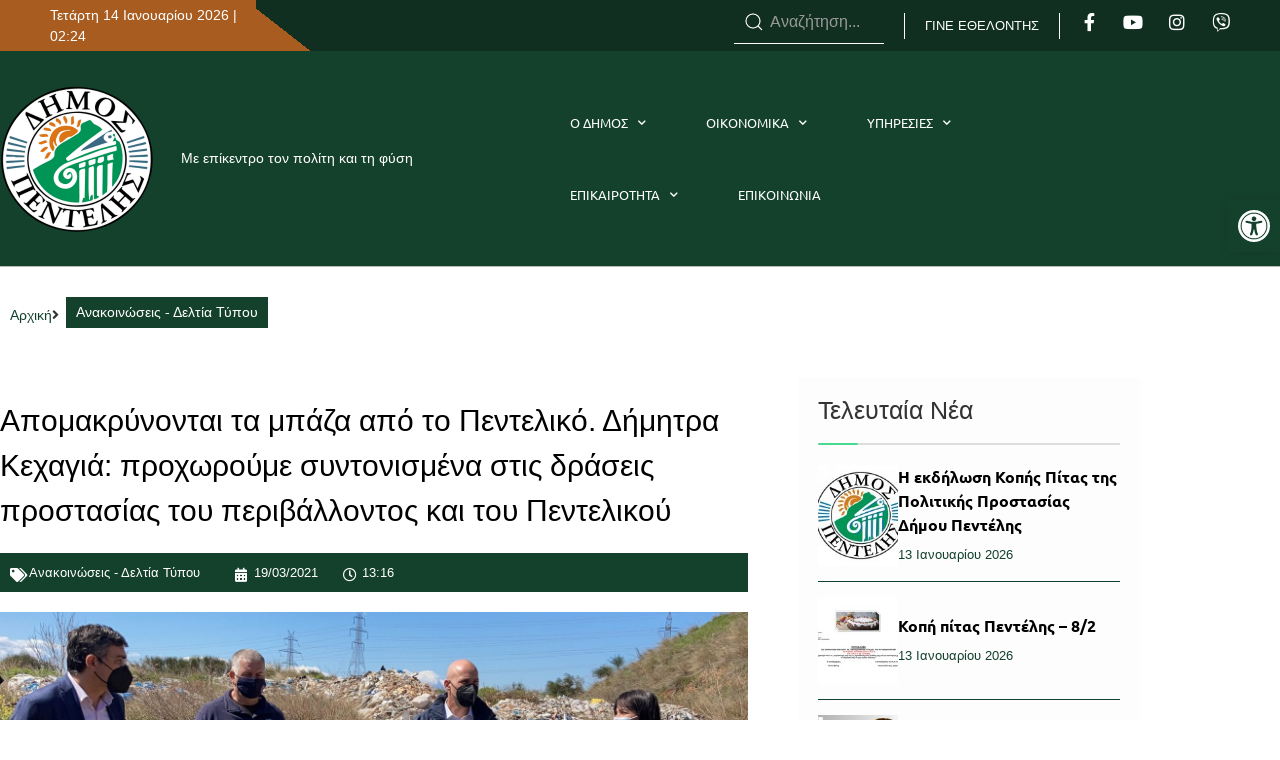

--- FILE ---
content_type: text/html; charset=utf-8
request_url: https://penteli.gov.gr/apomakrynontai_ta_mpaza_apo_topenteliko_190321/
body_size: 35336
content:
<!doctype html>
<html lang="el">
<head>
	<meta charset="UTF-8">
		<meta name="viewport" content="width=device-width, initial-scale=1">
	<link rel="profile" href="http://gmpg.org/xfn/11">
	<meta name='robots' content='index, follow, max-image-preview:large, max-snippet:-1, max-video-preview:-1' />
	<style>img:is([sizes="auto" i], [sizes^="auto," i]) { contain-intrinsic-size: 3000px 1500px }</style>
	
	<!-- This site is optimized with the Yoast SEO plugin v26.6 - https://yoast.com/wordpress/plugins/seo/ -->
	<title>Απομακρύνονται τα μπάζα από το Πεντελικό. Δήμητρα Κεχαγιά: προχωρούμε συντονισμένα στις δράσεις προστασίας του περιβάλλοντος και του Πεντελικού - Penteli Official Website</title>
	<link rel="canonical" href="https://penteli.gov.gr/apomakrynontai_ta_mpaza_apo_topenteliko_190321/" />
	<meta property="og:locale" content="el_GR" />
	<meta property="og:type" content="article" />
	<meta property="og:title" content="Απομακρύνονται τα μπάζα από το Πεντελικό. Δήμητρα Κεχαγιά: προχωρούμε συντονισμένα στις δράσεις προστασίας του περιβάλλοντος και του Πεντελικού - Penteli Official Website" />
	<meta property="og:description" content="Ξεκίνησε χθες η απομάκρυνση των μπάζων από σημεία του Πεντελικού, που προέρχονταν από παράνομες απορρίψεις αρκετών ετών πριν. Η απομάκρυνση ξεκίνησε παρουσία του Υφυπουργού Περιβάλλοντος Γιώργου Αμυρά και του αρμόδιου Γενικού Γραμματέα Διαχείρισης Αποβλήτων, Μανώλη Γραφάκου και αναμένεται να ολοκληρωθεί την επόμενη εβδομάδα. Οι δαπάνες για αυτή γίνονται, χωρίς επιβάρυνση του Δήμου. Στη συνέχεια ο [&hellip;]" />
	<meta property="og:url" content="https://penteli.gov.gr/apomakrynontai_ta_mpaza_apo_topenteliko_190321/" />
	<meta property="og:site_name" content="Penteli Official Website" />
	<meta property="article:published_time" content="2021-03-19T11:16:23+00:00" />
	<meta property="article:modified_time" content="2021-09-16T18:43:14+00:00" />
	<meta property="og:image" content="https://penteli.gov.gr/wp-content/uploads/2021/03/IMG_9889.jpg" />
	<meta property="og:image:width" content="1984" />
	<meta property="og:image:height" content="1141" />
	<meta property="og:image:type" content="image/jpeg" />
	<meta name="author" content="old_users" />
	<meta name="twitter:card" content="summary_large_image" />
	<meta name="twitter:label1" content="Συντάχθηκε από" />
	<meta name="twitter:data1" content="old_users" />
	<meta name="twitter:label2" content="Εκτιμώμενος χρόνος ανάγνωσης" />
	<meta name="twitter:data2" content="2 λεπτά" />
	<script type="application/ld+json" class="yoast-schema-graph">{"@context":"https://schema.org","@graph":[{"@type":"Article","@id":"https://penteli.gov.gr/apomakrynontai_ta_mpaza_apo_topenteliko_190321/#article","isPartOf":{"@id":"https://penteli.gov.gr/apomakrynontai_ta_mpaza_apo_topenteliko_190321/"},"author":{"name":"old_users","@id":"https://penteli.gov.gr/#/schema/person/032e757f15dcf10426414fb48b42a9ab"},"headline":"Απομακρύνονται τα μπάζα από το Πεντελικό. Δήμητρα Κεχαγιά: προχωρούμε συντονισμένα στις δράσεις προστασίας του περιβάλλοντος και του Πεντελικού","datePublished":"2021-03-19T11:16:23+00:00","dateModified":"2021-09-16T18:43:14+00:00","mainEntityOfPage":{"@id":"https://penteli.gov.gr/apomakrynontai_ta_mpaza_apo_topenteliko_190321/"},"wordCount":9,"publisher":{"@id":"https://penteli.gov.gr/#organization"},"image":{"@id":"https://penteli.gov.gr/apomakrynontai_ta_mpaza_apo_topenteliko_190321/#primaryimage"},"thumbnailUrl":"https://penteli.gov.gr/wp-content/uploads/2021/03/IMG_9889.jpg","articleSection":["Ανακοινώσεις - Δελτία Τύπου"],"inLanguage":"el"},{"@type":"WebPage","@id":"https://penteli.gov.gr/apomakrynontai_ta_mpaza_apo_topenteliko_190321/","url":"https://penteli.gov.gr/apomakrynontai_ta_mpaza_apo_topenteliko_190321/","name":"Απομακρύνονται τα μπάζα από το Πεντελικό. Δήμητρα Κεχαγιά: προχωρούμε συντονισμένα στις δράσεις προστασίας του περιβάλλοντος και του Πεντελικού - Penteli Official Website","isPartOf":{"@id":"https://penteli.gov.gr/#website"},"primaryImageOfPage":{"@id":"https://penteli.gov.gr/apomakrynontai_ta_mpaza_apo_topenteliko_190321/#primaryimage"},"image":{"@id":"https://penteli.gov.gr/apomakrynontai_ta_mpaza_apo_topenteliko_190321/#primaryimage"},"thumbnailUrl":"https://penteli.gov.gr/wp-content/uploads/2021/03/IMG_9889.jpg","datePublished":"2021-03-19T11:16:23+00:00","dateModified":"2021-09-16T18:43:14+00:00","breadcrumb":{"@id":"https://penteli.gov.gr/apomakrynontai_ta_mpaza_apo_topenteliko_190321/#breadcrumb"},"inLanguage":"el","potentialAction":[{"@type":"ReadAction","target":["https://penteli.gov.gr/apomakrynontai_ta_mpaza_apo_topenteliko_190321/"]}]},{"@type":"ImageObject","inLanguage":"el","@id":"https://penteli.gov.gr/apomakrynontai_ta_mpaza_apo_topenteliko_190321/#primaryimage","url":"https://penteli.gov.gr/wp-content/uploads/2021/03/IMG_9889.jpg","contentUrl":"https://penteli.gov.gr/wp-content/uploads/2021/03/IMG_9889.jpg","width":1984,"height":1141,"caption":"X2VSP"},{"@type":"BreadcrumbList","@id":"https://penteli.gov.gr/apomakrynontai_ta_mpaza_apo_topenteliko_190321/#breadcrumb","itemListElement":[{"@type":"ListItem","position":1,"name":"Home","item":"https://penteli.gov.gr/"},{"@type":"ListItem","position":2,"name":"Απομακρύνονται τα μπάζα από το Πεντελικό. Δήμητρα Κεχαγιά: προχωρούμε συντονισμένα στις δράσεις προστασίας του περιβάλλοντος και του Πεντελικού"}]},{"@type":"WebSite","@id":"https://penteli.gov.gr/#website","url":"https://penteli.gov.gr/","name":"Penteli Official Website","description":"Official Website","publisher":{"@id":"https://penteli.gov.gr/#organization"},"potentialAction":[{"@type":"SearchAction","target":{"@type":"EntryPoint","urlTemplate":"https://penteli.gov.gr/?s={search_term_string}"},"query-input":{"@type":"PropertyValueSpecification","valueRequired":true,"valueName":"search_term_string"}}],"inLanguage":"el"},{"@type":"Organization","@id":"https://penteli.gov.gr/#organization","name":"Penteli Official Website","url":"https://penteli.gov.gr/","logo":{"@type":"ImageObject","inLanguage":"el","@id":"https://penteli.gov.gr/#/schema/logo/image/","url":"https://penteli.gov.gr/wp-content/uploads/2025/09/penteli_logo3_new.png","contentUrl":"https://penteli.gov.gr/wp-content/uploads/2025/09/penteli_logo3_new.png","width":154,"height":154,"caption":"Penteli Official Website"},"image":{"@id":"https://penteli.gov.gr/#/schema/logo/image/"}},{"@type":"Person","@id":"https://penteli.gov.gr/#/schema/person/032e757f15dcf10426414fb48b42a9ab","name":"old_users","image":{"@type":"ImageObject","inLanguage":"el","@id":"https://penteli.gov.gr/#/schema/person/image/","url":"https://secure.gravatar.com/avatar/08b9c3cb42173457a86b310f945cc7c2?s=96&d=mm&r=g","contentUrl":"https://secure.gravatar.com/avatar/08b9c3cb42173457a86b310f945cc7c2?s=96&d=mm&r=g","caption":"old_users"},"url":"https://penteli.gov.gr/author/old_users/"}]}</script>
	<!-- / Yoast SEO plugin. -->


<link rel='dns-prefetch' href='//platform-api.sharethis.com' />
<link rel='dns-prefetch' href='//fonts.googleapis.com' />
<link rel="alternate" type="application/rss+xml" title="Ροή RSS &raquo; Penteli Official Website" href="https://penteli.gov.gr/feed/" />
<script>
window._wpemojiSettings = {"baseUrl":"https:\/\/s.w.org\/images\/core\/emoji\/15.0.3\/72x72\/","ext":".png","svgUrl":"https:\/\/s.w.org\/images\/core\/emoji\/15.0.3\/svg\/","svgExt":".svg","source":{"concatemoji":"https:\/\/penteli.gov.gr\/wp-includes\/js\/wp-emoji-release.min.js?ver=4a3d027a0ff35c0daf3436b8780827b4"}};
/*! This file is auto-generated */
!function(i,n){var o,s,e;function c(e){try{var t={supportTests:e,timestamp:(new Date).valueOf()};sessionStorage.setItem(o,JSON.stringify(t))}catch(e){}}function p(e,t,n){e.clearRect(0,0,e.canvas.width,e.canvas.height),e.fillText(t,0,0);var t=new Uint32Array(e.getImageData(0,0,e.canvas.width,e.canvas.height).data),r=(e.clearRect(0,0,e.canvas.width,e.canvas.height),e.fillText(n,0,0),new Uint32Array(e.getImageData(0,0,e.canvas.width,e.canvas.height).data));return t.every(function(e,t){return e===r[t]})}function u(e,t,n){switch(t){case"flag":return n(e,"\ud83c\udff3\ufe0f\u200d\u26a7\ufe0f","\ud83c\udff3\ufe0f\u200b\u26a7\ufe0f")?!1:!n(e,"\ud83c\uddfa\ud83c\uddf3","\ud83c\uddfa\u200b\ud83c\uddf3")&&!n(e,"\ud83c\udff4\udb40\udc67\udb40\udc62\udb40\udc65\udb40\udc6e\udb40\udc67\udb40\udc7f","\ud83c\udff4\u200b\udb40\udc67\u200b\udb40\udc62\u200b\udb40\udc65\u200b\udb40\udc6e\u200b\udb40\udc67\u200b\udb40\udc7f");case"emoji":return!n(e,"\ud83d\udc26\u200d\u2b1b","\ud83d\udc26\u200b\u2b1b")}return!1}function f(e,t,n){var r="undefined"!=typeof WorkerGlobalScope&&self instanceof WorkerGlobalScope?new OffscreenCanvas(300,150):i.createElement("canvas"),a=r.getContext("2d",{willReadFrequently:!0}),o=(a.textBaseline="top",a.font="600 32px Arial",{});return e.forEach(function(e){o[e]=t(a,e,n)}),o}function t(e){var t=i.createElement("script");t.src=e,t.defer=!0,i.head.appendChild(t)}"undefined"!=typeof Promise&&(o="wpEmojiSettingsSupports",s=["flag","emoji"],n.supports={everything:!0,everythingExceptFlag:!0},e=new Promise(function(e){i.addEventListener("DOMContentLoaded",e,{once:!0})}),new Promise(function(t){var n=function(){try{var e=JSON.parse(sessionStorage.getItem(o));if("object"==typeof e&&"number"==typeof e.timestamp&&(new Date).valueOf()<e.timestamp+604800&&"object"==typeof e.supportTests)return e.supportTests}catch(e){}return null}();if(!n){if("undefined"!=typeof Worker&&"undefined"!=typeof OffscreenCanvas&&"undefined"!=typeof URL&&URL.createObjectURL&&"undefined"!=typeof Blob)try{var e="postMessage("+f.toString()+"("+[JSON.stringify(s),u.toString(),p.toString()].join(",")+"));",r=new Blob([e],{type:"text/javascript"}),a=new Worker(URL.createObjectURL(r),{name:"wpTestEmojiSupports"});return void(a.onmessage=function(e){c(n=e.data),a.terminate(),t(n)})}catch(e){}c(n=f(s,u,p))}t(n)}).then(function(e){for(var t in e)n.supports[t]=e[t],n.supports.everything=n.supports.everything&&n.supports[t],"flag"!==t&&(n.supports.everythingExceptFlag=n.supports.everythingExceptFlag&&n.supports[t]);n.supports.everythingExceptFlag=n.supports.everythingExceptFlag&&!n.supports.flag,n.DOMReady=!1,n.readyCallback=function(){n.DOMReady=!0}}).then(function(){return e}).then(function(){var e;n.supports.everything||(n.readyCallback(),(e=n.source||{}).concatemoji?t(e.concatemoji):e.wpemoji&&e.twemoji&&(t(e.twemoji),t(e.wpemoji)))}))}((window,document),window._wpemojiSettings);
</script>
<style id='wp-emoji-styles-inline-css'>

	img.wp-smiley, img.emoji {
		display: inline !important;
		border: none !important;
		box-shadow: none !important;
		height: 1em !important;
		width: 1em !important;
		margin: 0 0.07em !important;
		vertical-align: -0.1em !important;
		background: none !important;
		padding: 0 !important;
	}
</style>
<style id='pdfemb-pdf-embedder-viewer-style-inline-css'>
.wp-block-pdfemb-pdf-embedder-viewer{max-width:none}

</style>
<style id='global-styles-inline-css'>
:root{--wp--preset--aspect-ratio--square: 1;--wp--preset--aspect-ratio--4-3: 4/3;--wp--preset--aspect-ratio--3-4: 3/4;--wp--preset--aspect-ratio--3-2: 3/2;--wp--preset--aspect-ratio--2-3: 2/3;--wp--preset--aspect-ratio--16-9: 16/9;--wp--preset--aspect-ratio--9-16: 9/16;--wp--preset--color--black: #000000;--wp--preset--color--cyan-bluish-gray: #abb8c3;--wp--preset--color--white: #ffffff;--wp--preset--color--pale-pink: #f78da7;--wp--preset--color--vivid-red: #cf2e2e;--wp--preset--color--luminous-vivid-orange: #ff6900;--wp--preset--color--luminous-vivid-amber: #fcb900;--wp--preset--color--light-green-cyan: #7bdcb5;--wp--preset--color--vivid-green-cyan: #00d084;--wp--preset--color--pale-cyan-blue: #8ed1fc;--wp--preset--color--vivid-cyan-blue: #0693e3;--wp--preset--color--vivid-purple: #9b51e0;--wp--preset--gradient--vivid-cyan-blue-to-vivid-purple: linear-gradient(135deg,rgba(6,147,227,1) 0%,rgb(155,81,224) 100%);--wp--preset--gradient--light-green-cyan-to-vivid-green-cyan: linear-gradient(135deg,rgb(122,220,180) 0%,rgb(0,208,130) 100%);--wp--preset--gradient--luminous-vivid-amber-to-luminous-vivid-orange: linear-gradient(135deg,rgba(252,185,0,1) 0%,rgba(255,105,0,1) 100%);--wp--preset--gradient--luminous-vivid-orange-to-vivid-red: linear-gradient(135deg,rgba(255,105,0,1) 0%,rgb(207,46,46) 100%);--wp--preset--gradient--very-light-gray-to-cyan-bluish-gray: linear-gradient(135deg,rgb(238,238,238) 0%,rgb(169,184,195) 100%);--wp--preset--gradient--cool-to-warm-spectrum: linear-gradient(135deg,rgb(74,234,220) 0%,rgb(151,120,209) 20%,rgb(207,42,186) 40%,rgb(238,44,130) 60%,rgb(251,105,98) 80%,rgb(254,248,76) 100%);--wp--preset--gradient--blush-light-purple: linear-gradient(135deg,rgb(255,206,236) 0%,rgb(152,150,240) 100%);--wp--preset--gradient--blush-bordeaux: linear-gradient(135deg,rgb(254,205,165) 0%,rgb(254,45,45) 50%,rgb(107,0,62) 100%);--wp--preset--gradient--luminous-dusk: linear-gradient(135deg,rgb(255,203,112) 0%,rgb(199,81,192) 50%,rgb(65,88,208) 100%);--wp--preset--gradient--pale-ocean: linear-gradient(135deg,rgb(255,245,203) 0%,rgb(182,227,212) 50%,rgb(51,167,181) 100%);--wp--preset--gradient--electric-grass: linear-gradient(135deg,rgb(202,248,128) 0%,rgb(113,206,126) 100%);--wp--preset--gradient--midnight: linear-gradient(135deg,rgb(2,3,129) 0%,rgb(40,116,252) 100%);--wp--preset--font-size--small: 13px;--wp--preset--font-size--medium: 20px;--wp--preset--font-size--large: 36px;--wp--preset--font-size--x-large: 42px;--wp--preset--spacing--20: 0.44rem;--wp--preset--spacing--30: 0.67rem;--wp--preset--spacing--40: 1rem;--wp--preset--spacing--50: 1.5rem;--wp--preset--spacing--60: 2.25rem;--wp--preset--spacing--70: 3.38rem;--wp--preset--spacing--80: 5.06rem;--wp--preset--shadow--natural: 6px 6px 9px rgba(0, 0, 0, 0.2);--wp--preset--shadow--deep: 12px 12px 50px rgba(0, 0, 0, 0.4);--wp--preset--shadow--sharp: 6px 6px 0px rgba(0, 0, 0, 0.2);--wp--preset--shadow--outlined: 6px 6px 0px -3px rgba(255, 255, 255, 1), 6px 6px rgba(0, 0, 0, 1);--wp--preset--shadow--crisp: 6px 6px 0px rgba(0, 0, 0, 1);}:root { --wp--style--global--content-size: 800px;--wp--style--global--wide-size: 1200px; }:where(body) { margin: 0; }.wp-site-blocks > .alignleft { float: left; margin-right: 2em; }.wp-site-blocks > .alignright { float: right; margin-left: 2em; }.wp-site-blocks > .aligncenter { justify-content: center; margin-left: auto; margin-right: auto; }:where(.wp-site-blocks) > * { margin-block-start: 24px; margin-block-end: 0; }:where(.wp-site-blocks) > :first-child { margin-block-start: 0; }:where(.wp-site-blocks) > :last-child { margin-block-end: 0; }:root { --wp--style--block-gap: 24px; }:root :where(.is-layout-flow) > :first-child{margin-block-start: 0;}:root :where(.is-layout-flow) > :last-child{margin-block-end: 0;}:root :where(.is-layout-flow) > *{margin-block-start: 24px;margin-block-end: 0;}:root :where(.is-layout-constrained) > :first-child{margin-block-start: 0;}:root :where(.is-layout-constrained) > :last-child{margin-block-end: 0;}:root :where(.is-layout-constrained) > *{margin-block-start: 24px;margin-block-end: 0;}:root :where(.is-layout-flex){gap: 24px;}:root :where(.is-layout-grid){gap: 24px;}.is-layout-flow > .alignleft{float: left;margin-inline-start: 0;margin-inline-end: 2em;}.is-layout-flow > .alignright{float: right;margin-inline-start: 2em;margin-inline-end: 0;}.is-layout-flow > .aligncenter{margin-left: auto !important;margin-right: auto !important;}.is-layout-constrained > .alignleft{float: left;margin-inline-start: 0;margin-inline-end: 2em;}.is-layout-constrained > .alignright{float: right;margin-inline-start: 2em;margin-inline-end: 0;}.is-layout-constrained > .aligncenter{margin-left: auto !important;margin-right: auto !important;}.is-layout-constrained > :where(:not(.alignleft):not(.alignright):not(.alignfull)){max-width: var(--wp--style--global--content-size);margin-left: auto !important;margin-right: auto !important;}.is-layout-constrained > .alignwide{max-width: var(--wp--style--global--wide-size);}body .is-layout-flex{display: flex;}.is-layout-flex{flex-wrap: wrap;align-items: center;}.is-layout-flex > :is(*, div){margin: 0;}body .is-layout-grid{display: grid;}.is-layout-grid > :is(*, div){margin: 0;}body{padding-top: 0px;padding-right: 0px;padding-bottom: 0px;padding-left: 0px;}a:where(:not(.wp-element-button)){text-decoration: underline;}:root :where(.wp-element-button, .wp-block-button__link){background-color: #32373c;border-width: 0;color: #fff;font-family: inherit;font-size: inherit;line-height: inherit;padding: calc(0.667em + 2px) calc(1.333em + 2px);text-decoration: none;}.has-black-color{color: var(--wp--preset--color--black) !important;}.has-cyan-bluish-gray-color{color: var(--wp--preset--color--cyan-bluish-gray) !important;}.has-white-color{color: var(--wp--preset--color--white) !important;}.has-pale-pink-color{color: var(--wp--preset--color--pale-pink) !important;}.has-vivid-red-color{color: var(--wp--preset--color--vivid-red) !important;}.has-luminous-vivid-orange-color{color: var(--wp--preset--color--luminous-vivid-orange) !important;}.has-luminous-vivid-amber-color{color: var(--wp--preset--color--luminous-vivid-amber) !important;}.has-light-green-cyan-color{color: var(--wp--preset--color--light-green-cyan) !important;}.has-vivid-green-cyan-color{color: var(--wp--preset--color--vivid-green-cyan) !important;}.has-pale-cyan-blue-color{color: var(--wp--preset--color--pale-cyan-blue) !important;}.has-vivid-cyan-blue-color{color: var(--wp--preset--color--vivid-cyan-blue) !important;}.has-vivid-purple-color{color: var(--wp--preset--color--vivid-purple) !important;}.has-black-background-color{background-color: var(--wp--preset--color--black) !important;}.has-cyan-bluish-gray-background-color{background-color: var(--wp--preset--color--cyan-bluish-gray) !important;}.has-white-background-color{background-color: var(--wp--preset--color--white) !important;}.has-pale-pink-background-color{background-color: var(--wp--preset--color--pale-pink) !important;}.has-vivid-red-background-color{background-color: var(--wp--preset--color--vivid-red) !important;}.has-luminous-vivid-orange-background-color{background-color: var(--wp--preset--color--luminous-vivid-orange) !important;}.has-luminous-vivid-amber-background-color{background-color: var(--wp--preset--color--luminous-vivid-amber) !important;}.has-light-green-cyan-background-color{background-color: var(--wp--preset--color--light-green-cyan) !important;}.has-vivid-green-cyan-background-color{background-color: var(--wp--preset--color--vivid-green-cyan) !important;}.has-pale-cyan-blue-background-color{background-color: var(--wp--preset--color--pale-cyan-blue) !important;}.has-vivid-cyan-blue-background-color{background-color: var(--wp--preset--color--vivid-cyan-blue) !important;}.has-vivid-purple-background-color{background-color: var(--wp--preset--color--vivid-purple) !important;}.has-black-border-color{border-color: var(--wp--preset--color--black) !important;}.has-cyan-bluish-gray-border-color{border-color: var(--wp--preset--color--cyan-bluish-gray) !important;}.has-white-border-color{border-color: var(--wp--preset--color--white) !important;}.has-pale-pink-border-color{border-color: var(--wp--preset--color--pale-pink) !important;}.has-vivid-red-border-color{border-color: var(--wp--preset--color--vivid-red) !important;}.has-luminous-vivid-orange-border-color{border-color: var(--wp--preset--color--luminous-vivid-orange) !important;}.has-luminous-vivid-amber-border-color{border-color: var(--wp--preset--color--luminous-vivid-amber) !important;}.has-light-green-cyan-border-color{border-color: var(--wp--preset--color--light-green-cyan) !important;}.has-vivid-green-cyan-border-color{border-color: var(--wp--preset--color--vivid-green-cyan) !important;}.has-pale-cyan-blue-border-color{border-color: var(--wp--preset--color--pale-cyan-blue) !important;}.has-vivid-cyan-blue-border-color{border-color: var(--wp--preset--color--vivid-cyan-blue) !important;}.has-vivid-purple-border-color{border-color: var(--wp--preset--color--vivid-purple) !important;}.has-vivid-cyan-blue-to-vivid-purple-gradient-background{background: var(--wp--preset--gradient--vivid-cyan-blue-to-vivid-purple) !important;}.has-light-green-cyan-to-vivid-green-cyan-gradient-background{background: var(--wp--preset--gradient--light-green-cyan-to-vivid-green-cyan) !important;}.has-luminous-vivid-amber-to-luminous-vivid-orange-gradient-background{background: var(--wp--preset--gradient--luminous-vivid-amber-to-luminous-vivid-orange) !important;}.has-luminous-vivid-orange-to-vivid-red-gradient-background{background: var(--wp--preset--gradient--luminous-vivid-orange-to-vivid-red) !important;}.has-very-light-gray-to-cyan-bluish-gray-gradient-background{background: var(--wp--preset--gradient--very-light-gray-to-cyan-bluish-gray) !important;}.has-cool-to-warm-spectrum-gradient-background{background: var(--wp--preset--gradient--cool-to-warm-spectrum) !important;}.has-blush-light-purple-gradient-background{background: var(--wp--preset--gradient--blush-light-purple) !important;}.has-blush-bordeaux-gradient-background{background: var(--wp--preset--gradient--blush-bordeaux) !important;}.has-luminous-dusk-gradient-background{background: var(--wp--preset--gradient--luminous-dusk) !important;}.has-pale-ocean-gradient-background{background: var(--wp--preset--gradient--pale-ocean) !important;}.has-electric-grass-gradient-background{background: var(--wp--preset--gradient--electric-grass) !important;}.has-midnight-gradient-background{background: var(--wp--preset--gradient--midnight) !important;}.has-small-font-size{font-size: var(--wp--preset--font-size--small) !important;}.has-medium-font-size{font-size: var(--wp--preset--font-size--medium) !important;}.has-large-font-size{font-size: var(--wp--preset--font-size--large) !important;}.has-x-large-font-size{font-size: var(--wp--preset--font-size--x-large) !important;}
:root :where(.wp-block-pullquote){font-size: 1.5em;line-height: 1.6;}
</style>
<link rel='stylesheet' id='awesome-weather-css' href='https://penteli.gov.gr/wp-content/plugins/awesome-weather/awesome-weather.css?ver=4a3d027a0ff35c0daf3436b8780827b4' media='all' />
<style id='awesome-weather-inline-css'>
.awesome-weather-wrap { font-family: 'Open Sans', sans-serif; font-weight: 400; font-size: 14px; line-height: 14px; }
</style>
<link rel='stylesheet' id='opensans-googlefont-css' href='//fonts.googleapis.com/css?family=Open+Sans%3A400&#038;ver=4a3d027a0ff35c0daf3436b8780827b4' media='all' />
<link rel='stylesheet' id='easy-query-css' href='https://penteli.gov.gr/wp-content/plugins/easy-query/core/css/easy-query.css?ver=4a3d027a0ff35c0daf3436b8780827b4' media='all' />
<link rel='stylesheet' id='fd-nt-style-css' href='https://penteli.gov.gr/wp-content/plugins/news-ticker-widget-for-elementor/assets/css/ele-news-ticker.css?ver=1.0.0' media='all' />
<link rel='stylesheet' id='ticker-style-css' href='https://penteli.gov.gr/wp-content/plugins/news-ticker-widget-for-elementor/assets/css/ticker.css?ver=1.0.0' media='all' />
<link rel='stylesheet' id='osm-map-css-css' href='https://penteli.gov.gr/wp-content/plugins/osm/css/osm_map.css?ver=4a3d027a0ff35c0daf3436b8780827b4' media='all' />
<link rel='stylesheet' id='osm-ol3-css-css' href='https://penteli.gov.gr/wp-content/plugins/osm/js/OL/7.1.0/ol.css?ver=4a3d027a0ff35c0daf3436b8780827b4' media='all' />
<link rel='stylesheet' id='osm-ol3-ext-css-css' href='https://penteli.gov.gr/wp-content/plugins/osm/css/osm_map_v3.css?ver=4a3d027a0ff35c0daf3436b8780827b4' media='all' />
<link rel='stylesheet' id='wpos-slick-style-css' href='https://penteli.gov.gr/wp-content/plugins/wp-responsive-recent-post-slider/assets/css/slick.css?ver=3.7.1' media='all' />
<link rel='stylesheet' id='wppsac-public-style-css' href='https://penteli.gov.gr/wp-content/plugins/wp-responsive-recent-post-slider/assets/css/recent-post-style.css?ver=3.7.1' media='all' />
<link rel='stylesheet' id='pojo-a11y-css' href='https://penteli.gov.gr/wp-content/plugins/pojo-accessibility/modules/legacy/assets/css/style.min.css?ver=1.0.0' media='all' />
<link rel='stylesheet' id='hello-elementor-css' href='https://penteli.gov.gr/wp-content/themes/hello-elementor/style.min.css?ver=3.3.0' media='all' />
<link rel='stylesheet' id='hello-elementor-child-css' href='https://penteli.gov.gr/wp-content/themes/penteli/style.css?ver=1.0.0' media='all' />
<link rel='stylesheet' id='hello-elementor-theme-style-css' href='https://penteli.gov.gr/wp-content/themes/hello-elementor/theme.min.css?ver=3.3.0' media='all' />
<link rel='stylesheet' id='hello-elementor-header-footer-css' href='https://penteli.gov.gr/wp-content/themes/hello-elementor/header-footer.min.css?ver=3.3.0' media='all' />
<link rel='stylesheet' id='dflip-style-css' href='https://penteli.gov.gr/wp-content/plugins/3d-flipbook-dflip-lite/assets/css/dflip.min.css?ver=2.4.20' media='all' />
<link rel='stylesheet' id='ep-font-css' href='https://penteli.gov.gr/wp-content/plugins/bdthemes-element-pack/assets/css/ep-font.css?ver=7.20.4' media='all' />
<link rel='stylesheet' id='bdt-uikit-css' href='https://penteli.gov.gr/wp-content/plugins/bdthemes-element-pack/assets/css/bdt-uikit.css?ver=3.21.7' media='all' />
<link rel='stylesheet' id='ep-helper-css' href='https://penteli.gov.gr/wp-content/plugins/bdthemes-element-pack/assets/css/ep-helper.css?ver=7.20.4' media='all' />
<link rel='stylesheet' id='ep-search-css' href='https://penteli.gov.gr/wp-content/plugins/bdthemes-element-pack/assets/css/ep-search.css?ver=7.20.4' media='all' />
<link rel='stylesheet' id='elementor-frontend-css' href='https://penteli.gov.gr/wp-content/uploads/elementor/css/custom-frontend.min.css?ver=1768125769' media='all' />
<link rel='stylesheet' id='widget-social-icons-css' href='https://penteli.gov.gr/wp-content/plugins/elementor/assets/css/widget-social-icons.min.css?ver=3.34.0' media='all' />
<link rel='stylesheet' id='e-apple-webkit-css' href='https://penteli.gov.gr/wp-content/uploads/elementor/css/custom-apple-webkit.min.css?ver=1768125769' media='all' />
<link rel='stylesheet' id='widget-image-css' href='https://penteli.gov.gr/wp-content/plugins/elementor/assets/css/widget-image.min.css?ver=3.34.0' media='all' />
<link rel='stylesheet' id='widget-heading-css' href='https://penteli.gov.gr/wp-content/plugins/elementor/assets/css/widget-heading.min.css?ver=3.34.0' media='all' />
<link rel='stylesheet' id='widget-nav-menu-css' href='https://penteli.gov.gr/wp-content/uploads/elementor/css/custom-pro-widget-nav-menu.min.css?ver=1768125769' media='all' />
<link rel='stylesheet' id='eael-general-css' href='https://penteli.gov.gr/wp-content/plugins/essential-addons-for-elementor-lite/assets/front-end/css/view/general.min.css?ver=6.5.4' media='all' />
<link rel='stylesheet' id='eael-38993-css' href='https://penteli.gov.gr/wp-content/uploads/essential-addons-elementor/eael-38993.css?ver=1631828594' media='all' />
<link rel='stylesheet' id='elementor-icons-css' href='https://penteli.gov.gr/wp-content/plugins/elementor/assets/lib/eicons/css/elementor-icons.min.css?ver=5.45.0' media='all' />
<link rel='stylesheet' id='widget-post-info-css' href='https://penteli.gov.gr/wp-content/plugins/elementor-pro/assets/css/widget-post-info.min.css?ver=3.34.0' media='all' />
<link rel='stylesheet' id='widget-icon-list-css' href='https://penteli.gov.gr/wp-content/uploads/elementor/css/custom-widget-icon-list.min.css?ver=1768125769' media='all' />
<link rel='stylesheet' id='elementor-icons-shared-0-css' href='https://penteli.gov.gr/wp-content/plugins/elementor/assets/lib/font-awesome/css/fontawesome.min.css?ver=5.15.3' media='all' />
<link rel='stylesheet' id='elementor-icons-fa-regular-css' href='https://penteli.gov.gr/wp-content/plugins/elementor/assets/lib/font-awesome/css/regular.min.css?ver=5.15.3' media='all' />
<link rel='stylesheet' id='elementor-icons-fa-solid-css' href='https://penteli.gov.gr/wp-content/plugins/elementor/assets/lib/font-awesome/css/solid.min.css?ver=5.15.3' media='all' />
<link rel='stylesheet' id='ep-social-share-css' href='https://penteli.gov.gr/wp-content/plugins/bdthemes-element-pack/assets/css/ep-social-share.css?ver=7.20.4' media='all' />
<link rel='stylesheet' id='widget-divider-css' href='https://penteli.gov.gr/wp-content/plugins/elementor/assets/css/widget-divider.min.css?ver=3.34.0' media='all' />
<link rel='stylesheet' id='ep-post-list-css' href='https://penteli.gov.gr/wp-content/plugins/bdthemes-element-pack/assets/css/ep-post-list.css?ver=7.20.4' media='all' />
<link rel='stylesheet' id='widget-posts-css' href='https://penteli.gov.gr/wp-content/plugins/elementor-pro/assets/css/widget-posts.min.css?ver=3.34.0' media='all' />
<link rel='stylesheet' id='widget-post-navigation-css' href='https://penteli.gov.gr/wp-content/plugins/elementor-pro/assets/css/widget-post-navigation.min.css?ver=3.34.0' media='all' />
<link rel='stylesheet' id='elementor-post-505-css' href='https://penteli.gov.gr/wp-content/uploads/elementor/css/post-505.css?ver=1768125769' media='all' />
<link rel='stylesheet' id='font-awesome-5-all-css' href='https://penteli.gov.gr/wp-content/plugins/elementor/assets/lib/font-awesome/css/all.min.css?ver=3.34.0' media='all' />
<link rel='stylesheet' id='font-awesome-4-shim-css' href='https://penteli.gov.gr/wp-content/plugins/elementor/assets/lib/font-awesome/css/v4-shims.min.css?ver=3.34.0' media='all' />
<link rel='stylesheet' id='swiper-css' href='https://penteli.gov.gr/wp-content/plugins/elementor/assets/lib/swiper/v8/css/swiper.min.css?ver=8.4.5' media='all' />
<link rel='stylesheet' id='e-swiper-css' href='https://penteli.gov.gr/wp-content/plugins/elementor/assets/css/conditionals/e-swiper.min.css?ver=3.34.0' media='all' />
<link rel='stylesheet' id='widget-gallery-css' href='https://penteli.gov.gr/wp-content/plugins/elementor-pro/assets/css/widget-gallery.min.css?ver=3.34.0' media='all' />
<link rel='stylesheet' id='elementor-gallery-css' href='https://penteli.gov.gr/wp-content/plugins/elementor/assets/lib/e-gallery/css/e-gallery.min.css?ver=1.2.0' media='all' />
<link rel='stylesheet' id='e-transitions-css' href='https://penteli.gov.gr/wp-content/plugins/elementor-pro/assets/css/conditionals/transitions.min.css?ver=3.34.0' media='all' />
<link rel='stylesheet' id='widget-video-css' href='https://penteli.gov.gr/wp-content/plugins/elementor/assets/css/widget-video.min.css?ver=3.34.0' media='all' />
<link rel='stylesheet' id='elementor-post-12097-css' href='https://penteli.gov.gr/wp-content/uploads/elementor/css/post-12097.css?ver=1768247360' media='all' />
<link rel='stylesheet' id='elementor-post-38894-css' href='https://penteli.gov.gr/wp-content/uploads/elementor/css/post-38894.css?ver=1768125769' media='all' />
<link rel='stylesheet' id='elementor-post-38993-css' href='https://penteli.gov.gr/wp-content/uploads/elementor/css/post-38993.css?ver=1768125769' media='all' />
<link rel='stylesheet' id='elementor-post-203-css' href='https://penteli.gov.gr/wp-content/uploads/elementor/css/post-203.css?ver=1768125770' media='all' />
<link rel='stylesheet' id='mediaelement-css' href='https://penteli.gov.gr/wp-includes/js/mediaelement/mediaelementplayer-legacy.min.css?ver=4.2.17' media='all' />
<link rel='stylesheet' id='wp-mediaelement-css' href='https://penteli.gov.gr/wp-includes/js/mediaelement/wp-mediaelement.min.css?ver=4a3d027a0ff35c0daf3436b8780827b4' media='all' />
<link rel='stylesheet' id='elementor-gf-local-ubuntu-css' href='https://penteli.gov.gr/wp-content/uploads/elementor/google-fonts/css/ubuntu.css?ver=1742503362' media='all' />
<link rel='stylesheet' id='elementor-gf-local-opensans-css' href='https://penteli.gov.gr/wp-content/uploads/elementor/google-fonts/css/opensans.css?ver=1742503368' media='all' />
<link rel='stylesheet' id='elementor-icons-fa-brands-css' href='https://penteli.gov.gr/wp-content/plugins/elementor/assets/lib/font-awesome/css/brands.min.css?ver=5.15.3' media='all' />
<!--n2css--><!--n2js--><script src="https://penteli.gov.gr/wp-includes/js/jquery/jquery.min.js?ver=3.7.1" id="jquery-core-js"></script>
<script src="https://penteli.gov.gr/wp-includes/js/jquery/jquery-migrate.min.js?ver=3.4.1" id="jquery-migrate-js"></script>
<script id="breeze-prefetch-js-extra">
var breeze_prefetch = {"local_url":"https:\/\/penteli.gov.gr","ignore_remote_prefetch":"1","ignore_list":["wp-admin","wp-login.php"]};
</script>
<script src="https://penteli.gov.gr/wp-content/plugins/breeze/assets/js/js-front-end/breeze-prefetch-links.min.js?ver=2.2.22" id="breeze-prefetch-js"></script>
<script src="https://penteli.gov.gr/wp-content/plugins/osm/js/OL/2.13.1/OpenLayers.js?ver=4a3d027a0ff35c0daf3436b8780827b4" id="osm-ol-library-js"></script>
<script src="https://penteli.gov.gr/wp-content/plugins/osm/js/OSM/openlayers/OpenStreetMap.js?ver=4a3d027a0ff35c0daf3436b8780827b4" id="osm-osm-library-js"></script>
<script src="https://penteli.gov.gr/wp-content/plugins/osm/js/OSeaM/harbours.js?ver=4a3d027a0ff35c0daf3436b8780827b4" id="osm-harbours-library-js"></script>
<script src="https://penteli.gov.gr/wp-content/plugins/osm/js/OSeaM/map_utils.js?ver=4a3d027a0ff35c0daf3436b8780827b4" id="osm-map-utils-library-js"></script>
<script src="https://penteli.gov.gr/wp-content/plugins/osm/js/OSeaM/utilities.js?ver=4a3d027a0ff35c0daf3436b8780827b4" id="osm-utilities-library-js"></script>
<script src="https://penteli.gov.gr/wp-content/plugins/osm/js/osm-plugin-lib.js?ver=4a3d027a0ff35c0daf3436b8780827b4" id="OsmScript-js"></script>
<script src="https://penteli.gov.gr/wp-content/plugins/osm/js/polyfill/v2/polyfill.min.js?features=requestAnimationFrame%2CElement.prototype.classList%2CURL&amp;ver=4a3d027a0ff35c0daf3436b8780827b4" id="osm-polyfill-js"></script>
<script src="https://penteli.gov.gr/wp-content/plugins/osm/js/OL/7.1.0/ol.js?ver=4a3d027a0ff35c0daf3436b8780827b4" id="osm-ol3-library-js"></script>
<script src="https://penteli.gov.gr/wp-content/plugins/osm/js/osm-v3-plugin-lib.js?ver=4a3d027a0ff35c0daf3436b8780827b4" id="osm-ol3-ext-library-js"></script>
<script src="https://penteli.gov.gr/wp-content/plugins/osm/js/osm-metabox-events.js?ver=4a3d027a0ff35c0daf3436b8780827b4" id="osm-ol3-metabox-events-js"></script>
<script src="https://penteli.gov.gr/wp-content/plugins/osm/js/osm-startup-lib.js?ver=4a3d027a0ff35c0daf3436b8780827b4" id="osm-map-startup-js"></script>
<script src="https://penteli.gov.gr/wp-content/plugins/elementor/assets/lib/font-awesome/js/v4-shims.min.js?ver=3.34.0" id="font-awesome-4-shim-js"></script>
<script src="//platform-api.sharethis.com/js/sharethis.js#source=googleanalytics-wordpress#product=ga&amp;property=5f61c40cf459360019a8e854" id="googleanalytics-platform-sharethis-js"></script>
<link rel="https://api.w.org/" href="https://penteli.gov.gr/wp-json/" /><link rel="alternate" title="JSON" type="application/json" href="https://penteli.gov.gr/wp-json/wp/v2/posts/12097" /><link rel="EditURI" type="application/rsd+xml" title="RSD" href="https://penteli.gov.gr/xmlrpc.php?rsd" />

<link rel='shortlink' href='https://penteli.gov.gr/?p=12097' />
<link rel="alternate" title="oEmbed (JSON)" type="application/json+oembed" href="https://penteli.gov.gr/wp-json/oembed/1.0/embed?url=https%3A%2F%2Fpenteli.gov.gr%2Fapomakrynontai_ta_mpaza_apo_topenteliko_190321%2F" />
<link rel="alternate" title="oEmbed (XML)" type="text/xml+oembed" href="https://penteli.gov.gr/wp-json/oembed/1.0/embed?url=https%3A%2F%2Fpenteli.gov.gr%2Fapomakrynontai_ta_mpaza_apo_topenteliko_190321%2F&#038;format=xml" />
    <style>

    body.page-id-38892{
        max-width:1920px!important;
        margin: 0 auto!important;
    }


    .section-five-enaklik .elementor-column .elementor-widget-wrap{
        min-height: 425px;
    }
    .section-five-enaklik .elementor-column .elementor-widget-wrap img{
        height: 149px;
    }

    /* set the transition on the element that will transform */
    .section-five-enaklik .elementor-widget-wrap  {
    transform: scale(1);              /* optional, but makes the start state explicit */
    transition: transform 0.3s ease!important;  /* duration + easing */
    transform-origin: center center;  /* optional */
    }

    /* trigger the transform when the column is hovered */
    .section-five-enaklik .elementor-column:hover > .elementor-widget-wrap {
    transform: scale(0.9);
    }

       /* set the transition on the element that will transform */
    .section-three-enimer .elementor-widget-wrap  {
    transform: scale(1);              /* optional, but makes the start state explicit */
    transition: transform 0.3s ease!important;  /* duration + easing */
    transform-origin: center center;  /* optional */
    }

    /* trigger the transform when the column is hovered */
    .section-three-enimer .elementor-column:hover > .elementor-widget-wrap {
    transform: scale(0.9);
    }

    /* set the transition on the element that will transform */
    .section-four-konta .elementor-widget-wrap  {
    transform: scale(1);              /* optional, but makes the start state explicit */
    transition: transform 0.3s ease!important;  /* duration + easing */
    transform-origin: center center;  /* optional */
    }

    /* trigger the transform when the column is hovered */
     .section-four-konta .elementor-column:hover > .elementor-widget-wrap {
    transform: scale(0.9);
    }


    /* Webst new website (soko) starts  */
    .home-news-list article .elementor-post__text{
        display:flex;
        margin-bottom: 16px;
    }

    .home-news-list article .elementor-post__text .elementor-post__meta-data{
        order:0;
        margin-bottom: 2px;
    }

    .home-news-list article .elementor-post__text .elementor-post__title{
        order:1;
    }

    .home-news-list article:last-child {
    border: none!important;
    }

    .home-news-list .elementor-posts-container .elementor-post:not(:first-of-type) .elementor-post__thumbnail__link {
    display: none !important;
    }

    .home-news-list .elementor-posts-container .elementor-post:first-of-type {
    padding-bottom: 20px !important;
    }

    .home-news-list-2 article .elementor-post__text{
        display:flex;
        justify-content: center;
    }

    .home-news-list-2 article .elementor-post__text .elementor-post__meta-data{
        margin-top: 2px;
    }


    .home-news-list-2 article:last-child {
    border: none!important;
    }

    .section-four-enimeroth .elementor-column .elementor-widget-wrap{
        min-height: 425px;
     }

     .home-news-list-2 article{
        padding: 20px 4px 23px!important;
     }

    @media(max-width:500px){
        .elementor-posts--thumbnail-left .elementor-post__thumbnail{
            display: none!important;
        }
        .elementor-posts--thumbnail-left .elementor-post__thumbnail__link{
            display: none!important;
        }
        .section-five-enaklik .elementor-column .elementor-widget-wrap{
            min-height: 225px;
        }
    }

    .home-bottom-carousel ..swiper-slide{
        border-radius: 20px!important;
    }

    .mia-matia .elementor-counter-title{
        max-width: 200px;
        margin: 0 auto;
    }

    /* Webst new website (soko) ends  */
    </style>
    <script type="text/javascript"> 

/**  all layers have to be in this global array - in further process each map will have something like vectorM[map_ol3js_n][layer_n] */
var vectorM = [[]];


/** put translations from PHP/mo to JavaScript */
var translations = [];

/** global GET-Parameters */
var HTTP_GET_VARS = [];

</script><!-- OSM plugin V6.1.9: did not add geo meta tags. --> 
<style type="text/css">
#pojo-a11y-toolbar .pojo-a11y-toolbar-toggle a{ background-color: #59b68d;	color: #ffffff;}
#pojo-a11y-toolbar .pojo-a11y-toolbar-overlay, #pojo-a11y-toolbar .pojo-a11y-toolbar-overlay ul.pojo-a11y-toolbar-items.pojo-a11y-links{ border-color: #59b68d;}
body.pojo-a11y-focusable a:focus{ outline-style: solid !important;	outline-width: 1px !important;	outline-color: #FF0000 !important;}
#pojo-a11y-toolbar{ top: 200px !important;}
#pojo-a11y-toolbar .pojo-a11y-toolbar-overlay{ background-color: #ffffff;}
#pojo-a11y-toolbar .pojo-a11y-toolbar-overlay ul.pojo-a11y-toolbar-items li.pojo-a11y-toolbar-item a, #pojo-a11y-toolbar .pojo-a11y-toolbar-overlay p.pojo-a11y-toolbar-title{ color: #0f3142;}
#pojo-a11y-toolbar .pojo-a11y-toolbar-overlay ul.pojo-a11y-toolbar-items li.pojo-a11y-toolbar-item a.active{ background-color: #59b68d;	color: #ffffff;}
@media (max-width: 767px) { #pojo-a11y-toolbar { top: 300px !important; } }</style>    <style>
    	.design_v2 a {
		    background-color: #14412c !important;
		    color: #fff !important;
		    min-height: 100px !important;
		    line-height: 100px !important;
		    border-radius: 0px !important;
		    font-size: 20px !important;
		    padding: 20px 20px 20px 20px !important;
		    min-width: 100% !important;
		}

		.design_v2_sm a {
		    background-color: #14412c !important;
		    color: #fff !important;
		    border-radius: 0px !important;
		    font-size: 20px !important;
		    padding: 20px 20px 20px 20px !important;
		    min-width: 100% !important;
		}
		.zaza .elementor-post__thumbnail {
    		padding-bottom: 0px !important;
		}
		.zaza .elementor-post__thumbnail img {
			transform: none !important;
    		position: relative !important;
    		left: 0px !important;
		}

		.page-id-2568 .elementor-button-wrapper a {
		    border-radius: 0px !important;
		    height: 170px;
		}

		.elementor-posts .elementor-post__read-more {
		    background-color: #14412c !important;
		    color: #fff !important;
		    border-radius: 0px !important;
		    font-size: 17px !important;
		    min-width: 100% !important;
		    border: 0px;
		}

		.page-id-8891 h3.bdt-price-table-heading {
			    min-height: 90px;
		}
    </style>
<meta name="generator" content="Elementor 3.34.0; features: additional_custom_breakpoints; settings: css_print_method-external, google_font-enabled, font_display-auto">
			<style>
				.e-con.e-parent:nth-of-type(n+4):not(.e-lazyloaded):not(.e-no-lazyload),
				.e-con.e-parent:nth-of-type(n+4):not(.e-lazyloaded):not(.e-no-lazyload) * {
					background-image: none !important;
				}
				@media screen and (max-height: 1024px) {
					.e-con.e-parent:nth-of-type(n+3):not(.e-lazyloaded):not(.e-no-lazyload),
					.e-con.e-parent:nth-of-type(n+3):not(.e-lazyloaded):not(.e-no-lazyload) * {
						background-image: none !important;
					}
				}
				@media screen and (max-height: 640px) {
					.e-con.e-parent:nth-of-type(n+2):not(.e-lazyloaded):not(.e-no-lazyload),
					.e-con.e-parent:nth-of-type(n+2):not(.e-lazyloaded):not(.e-no-lazyload) * {
						background-image: none !important;
					}
				}
			</style>
			<link rel="icon" href="https://penteli.gov.gr/wp-content/uploads/2020/01/cropped-Penteli-Logo-32x32.png" sizes="32x32" />
<link rel="icon" href="https://penteli.gov.gr/wp-content/uploads/2020/01/cropped-Penteli-Logo-192x192.png" sizes="192x192" />
<link rel="apple-touch-icon" href="https://penteli.gov.gr/wp-content/uploads/2020/01/cropped-Penteli-Logo-180x180.png" />
<meta name="msapplication-TileImage" content="https://penteli.gov.gr/wp-content/uploads/2020/01/cropped-Penteli-Logo-270x270.png" />
		<style id="wp-custom-css">
			.entry-title
{
	display:none;
}

.fa { 
  font-family: FontAwesome;
}

.entry-title {
   display: none  !important;
}

/** Start Block Kit CSS: 144-3-3a7d335f39a8579c20cdf02f8d462582 **/

.envato-block__preview{overflow: visible;}

/* Envato Kit 141 Custom Styles - Applied to the element under Advanced */

.elementor-headline-animation-type-drop-in .elementor-headline-dynamic-wrapper{
	text-align: center;
}
.envato-kit-141-top-0 h1,
.envato-kit-141-top-0 h2,
.envato-kit-141-top-0 h3,
.envato-kit-141-top-0 h4,
.envato-kit-141-top-0 h5,
.envato-kit-141-top-0 h6,
.envato-kit-141-top-0 p {
	margin-top: 0;
}

.envato-kit-141-newsletter-inline .elementor-field-textual.elementor-size-md {
	padding-left: 1.5rem;
	padding-right: 1.5rem;
}

.envato-kit-141-bottom-0 p {
	margin-bottom: 0;
}

.envato-kit-141-bottom-8 .elementor-price-list .elementor-price-list-item .elementor-price-list-header {
	margin-bottom: .5rem;
}

.envato-kit-141.elementor-widget-testimonial-carousel.elementor-pagination-type-bullets .swiper-container {
	padding-bottom: 52px;
}

.envato-kit-141-display-inline {
	display: inline-block;
}

.envato-kit-141 .elementor-slick-slider ul.slick-dots {
	bottom: -40px;
}

/** End Block Kit CSS: 144-3-3a7d335f39a8579c20cdf02f8d462582 **/



/** Start Template Kit CSS: Life Coach (css/customizer.css) **/

/* Kit 85 Custom Styling - apply these classes to the Advanced tab of the element to affect */

/* forms */

.envato-kit-85-booking label{
	padding: 1em 10px;

}
.envato-kit-85-booking select, .envato-kit-85-booking textarea{
	border-radius: 10px !important;
    padding: 15px !important;
}
/* large screen scaling */
@media screen and (max-width: 1680px){
.envato-kit-85-laptop{
	padding: 2% 20% !important;
	margin-bottom: 0 !important;
}

.envato-kit-85-laptop .elementor-spacer-inner{
	height: 360px !important;
}
.envato-kit-85-laptop h1{
	font-size: 3rem !important;
	}
}
.envato-kit-85-video-fix iframe{
	top: 40% !important;
}
@media (min-width: 1025px) and (max-width: 1440px){
	.envato-kit-85-fs-contact section{max-width: 1440px !important;}
	.envato-kit-85-fs-contact .elementor-row{flex-wrap: wrap;}
.envato-kit-85-fs-contact .elementor-top-column{
	width: 100% !important;
	display: block;
}
	.envato-kit-85-fs-contact .elementor-spacer-inner{
		height: 60vh !important;
	}
	.envato-kit-85-fs-contact .envato-kit-85-fs-contact-c1 .elementor-column-wrap{
		background-size: cover !important;
		background-position: 20% 50% !important;
	max-height: 600px !important;} 
}

/** End Template Kit CSS: Life Coach (css/customizer.css) **/



/** Start Block Kit CSS: 105-3-0fb64e69c49a8e10692d28840c54ef95 **/

.envato-kit-102-phone-overlay {
	position: absolute !important;
	display: block !important;
	top: 0%;
	left: 0%;
	right: 0%;
	margin: auto;
	z-index: 1;
}

/** End Block Kit CSS: 105-3-0fb64e69c49a8e10692d28840c54ef95 **/



/** Start Block Kit CSS: 33-3-f2d4515681d0cdeb2a000d0405e47669 **/

.envato-kit-30-phone-overlay {
	position: absolute !important;
	display: block !important;
	top: 0%;
	left: 0%;
	right: 0%;
	margin: auto;
	z-index: 1;
}
.envato-kit-30-div-rotate{
	transform: rotate(90deg);
}

/** End Block Kit CSS: 33-3-f2d4515681d0cdeb2a000d0405e47669 **/



/** Start Template Kit CSS: Accounting Firm (css/customizer.css) **/

/* Kit 80 Custom Styles - classes are added to the Advanced tab of the element they affect */
.envato-kit-80-space-triangle.elementor-widget-spacer .elementor-widget-container{
		border-left-color:transparent !important;
		border-bottom-color:transparent !important;
		width:10px;
}
.envato-kit-80-space-triangle .elementor-widget-container {
	position: absolute !important;
	top: 0 !important;
	right: 0;
}
.envato-kit-80-space-triangle-bottom.elementor-widget-spacer .elementor-widget-container{
		border-top-color:transparent !important;
		border-right-color:transparent !important;
		width:10px;
}

.envato-kit-80-space-triangle-mid.elementor-widget-spacer .elementor-widget-container{
		border-left-color:transparent !important;
		border-right-color:transparent !important;
		width:10px;
	  border-bottom-color:transparent !important;
		width:10px;

}
/* CTA Button icon */
.envato-kit-80-cta .elementor-button-icon{
	color:#ed8b00;
}

/* Large heading Rotate - Our staff */
.envato-kit-80-rotate-heading{
	transform: rotate(-90deg);
}

/** End Template Kit CSS: Accounting Firm (css/customizer.css) **/



/** Start Block Kit CSS: 142-3-a175df65179b9ef6a5ca9f1b2c0202b9 **/

.envato-block__preview{
	overflow: visible;
}

/* Border Radius */
.envato-kit-139-accordion .elementor-widget-container{
	border-radius: 10px !important;
}
.envato-kit-139-map iframe,
.envato-kit-139-slider .slick-slide,
.envato-kit-139-flipbox .elementor-flip-box div{
		border-radius: 10px !important;

}


/** End Block Kit CSS: 142-3-a175df65179b9ef6a5ca9f1b2c0202b9 **/



/** Start Block Kit CSS: 71-3-d415519effd9e11f35d2438c58ea7ebf **/

.envato-block__preview{overflow: visible;}

/** End Block Kit CSS: 71-3-d415519effd9e11f35d2438c58ea7ebf **/
/* Slide In From The Top Option */

.header-2 {
 transform: translatey(-80px);
 -moz-transition: all .3s ease!important;
 -webkit-transition: all .3s ease!important;
 transition: all .3s ease!important;
}


.elementor-sticky--effects.header-2  {
 height: auto!important;
 transform: translatey(0px);
}

.elementor-sticky--effects.header-1 {
 display: none!important;
}

/* End Of Slide In From The Top Option */

body .elementor-social-icon-viber {
    background-color: transparent;
}

body:not(.home) .custom-webst-footer{
	margin-top: 80px;
}

.eael-simple-menu-container.preset-1 .eael-simple-menu li.current-menu-ancestor>a.eael-item-active, .eael-simple-menu-container.preset-1 .eael-simple-menu li:hover>a, .eael-simple-menu-container.preset-1 .eael-simple-menu li.current-menu-item>a.eael-item-active {
    background-color: transparent!important;
}

.elementor-2875 .elementor-element.elementor-element-56346c7 .bdt-modal-wrapper .bdt-modal-button{
    background-color: #0F3143;
    color: #f6f6f6 !important;
}

#pojo-a11y-toolbar .pojo-a11y-toolbar-toggle a {
    background-color: #13412c!important;
    color: #ffffff;
}

.home-bottom-carousel .bdt-panel-slide-item{
	background-color:#000!important;
}

.elementor-gallery-item__title{
	background-color: #A95C1F;
}

.elementor-animated-content .elementor-animated-item--enter-zoom-in, .elementor-animated-content .elementor-animated-item--enter-zoom-out, .elementor-animated-content .elementor-animated-item--fade-in{
	opacity:1!important;
}

body:not(.home) .elementor-post__title a,body:not(.home) .elementor-post-date,body:not(.home) .elementor-post__excerpt p, body:not(.home) .elementor-post-time{
	color:#54595F!important;
}

.bdt-flip-box-back{
	background-color:#54595F!important;
}

.bdt-flip-box-layer-inner .elementor-button{
	background-color: #fff!important;
	color:#000!important;
}		</style>
		
<!-- Global site tag (gtag.js) - Google Analytics -->
<script async src="https://www.googletagmanager.com/gtag/js?id=UA-163259012-1"></script>
<script>
  window.dataLayer = window.dataLayer || [];
  function gtag(){dataLayer.push(arguments);}
  gtag('js', new Date());

  gtag('config', 'UA-163259012-1');
</script>

</head>
<body class="post-template-default single single-post postid-12097 single-format-standard wp-custom-logo wp-embed-responsive theme-default elementor-default elementor-kit-505 elementor-page elementor-page-12097 elementor-page-203">

		<header data-elementor-type="header" data-elementor-id="38894" class="elementor elementor-38894 elementor-location-header" data-elementor-settings="{&quot;element_pack_global_tooltip_width&quot;:{&quot;unit&quot;:&quot;px&quot;,&quot;size&quot;:&quot;&quot;,&quot;sizes&quot;:[]},&quot;element_pack_global_tooltip_width_widescreen&quot;:{&quot;unit&quot;:&quot;px&quot;,&quot;size&quot;:&quot;&quot;,&quot;sizes&quot;:[]},&quot;element_pack_global_tooltip_width_laptop&quot;:{&quot;unit&quot;:&quot;px&quot;,&quot;size&quot;:&quot;&quot;,&quot;sizes&quot;:[]},&quot;element_pack_global_tooltip_width_tablet&quot;:{&quot;unit&quot;:&quot;px&quot;,&quot;size&quot;:&quot;&quot;,&quot;sizes&quot;:[]},&quot;element_pack_global_tooltip_width_mobile&quot;:{&quot;unit&quot;:&quot;px&quot;,&quot;size&quot;:&quot;&quot;,&quot;sizes&quot;:[]},&quot;element_pack_global_tooltip_padding&quot;:{&quot;unit&quot;:&quot;px&quot;,&quot;top&quot;:&quot;&quot;,&quot;right&quot;:&quot;&quot;,&quot;bottom&quot;:&quot;&quot;,&quot;left&quot;:&quot;&quot;,&quot;isLinked&quot;:true},&quot;element_pack_global_tooltip_padding_widescreen&quot;:{&quot;unit&quot;:&quot;px&quot;,&quot;top&quot;:&quot;&quot;,&quot;right&quot;:&quot;&quot;,&quot;bottom&quot;:&quot;&quot;,&quot;left&quot;:&quot;&quot;,&quot;isLinked&quot;:true},&quot;element_pack_global_tooltip_padding_laptop&quot;:{&quot;unit&quot;:&quot;px&quot;,&quot;top&quot;:&quot;&quot;,&quot;right&quot;:&quot;&quot;,&quot;bottom&quot;:&quot;&quot;,&quot;left&quot;:&quot;&quot;,&quot;isLinked&quot;:true},&quot;element_pack_global_tooltip_padding_tablet&quot;:{&quot;unit&quot;:&quot;px&quot;,&quot;top&quot;:&quot;&quot;,&quot;right&quot;:&quot;&quot;,&quot;bottom&quot;:&quot;&quot;,&quot;left&quot;:&quot;&quot;,&quot;isLinked&quot;:true},&quot;element_pack_global_tooltip_padding_mobile&quot;:{&quot;unit&quot;:&quot;px&quot;,&quot;top&quot;:&quot;&quot;,&quot;right&quot;:&quot;&quot;,&quot;bottom&quot;:&quot;&quot;,&quot;left&quot;:&quot;&quot;,&quot;isLinked&quot;:true},&quot;element_pack_global_tooltip_border_radius&quot;:{&quot;unit&quot;:&quot;px&quot;,&quot;top&quot;:&quot;&quot;,&quot;right&quot;:&quot;&quot;,&quot;bottom&quot;:&quot;&quot;,&quot;left&quot;:&quot;&quot;,&quot;isLinked&quot;:true},&quot;element_pack_global_tooltip_border_radius_widescreen&quot;:{&quot;unit&quot;:&quot;px&quot;,&quot;top&quot;:&quot;&quot;,&quot;right&quot;:&quot;&quot;,&quot;bottom&quot;:&quot;&quot;,&quot;left&quot;:&quot;&quot;,&quot;isLinked&quot;:true},&quot;element_pack_global_tooltip_border_radius_laptop&quot;:{&quot;unit&quot;:&quot;px&quot;,&quot;top&quot;:&quot;&quot;,&quot;right&quot;:&quot;&quot;,&quot;bottom&quot;:&quot;&quot;,&quot;left&quot;:&quot;&quot;,&quot;isLinked&quot;:true},&quot;element_pack_global_tooltip_border_radius_tablet&quot;:{&quot;unit&quot;:&quot;px&quot;,&quot;top&quot;:&quot;&quot;,&quot;right&quot;:&quot;&quot;,&quot;bottom&quot;:&quot;&quot;,&quot;left&quot;:&quot;&quot;,&quot;isLinked&quot;:true},&quot;element_pack_global_tooltip_border_radius_mobile&quot;:{&quot;unit&quot;:&quot;px&quot;,&quot;top&quot;:&quot;&quot;,&quot;right&quot;:&quot;&quot;,&quot;bottom&quot;:&quot;&quot;,&quot;left&quot;:&quot;&quot;,&quot;isLinked&quot;:true}}" data-elementor-post-type="elementor_library">
					<div class="elementor-section elementor-top-section elementor-element elementor-element-475816b elementor-section-content-middle elementor-hidden-tablet elementor-hidden-phone elementor-section-height-min-height elementor-section-boxed elementor-section-height-default elementor-section-items-middle" data-id="475816b" data-element_type="section">
						<div class="elementor-container elementor-column-gap-no">
					<div class="elementor-column elementor-col-50 elementor-top-column elementor-element elementor-element-4317435 test" data-id="4317435" data-element_type="column" data-settings="{&quot;background_background&quot;:&quot;classic&quot;}">
			<div class="elementor-widget-wrap elementor-element-populated">
						<section class="elementor-section elementor-inner-section elementor-element elementor-element-6256f0d elementor-section-full_width elementor-section-height-default elementor-section-height-default" data-id="6256f0d" data-element_type="section">
						<div class="elementor-container elementor-column-gap-no">
					<div class="elementor-column elementor-col-100 elementor-inner-column elementor-element elementor-element-4849961" data-id="4849961" data-element_type="column">
			<div class="elementor-widget-wrap elementor-element-populated">
						<div class="elementor-element elementor-element-9a365b5 elementor-widget__width-inherit elementor-widget elementor-widget-shortcode" data-id="9a365b5" data-element_type="widget" data-widget_type="shortcode.default">
				<div class="elementor-widget-container">
							<div class="elementor-shortcode">Τετάρτη 14 Ιανουαρίου 2026 | 02:24</div>
						</div>
				</div>
					</div>
		</div>
					</div>
		</section>
					</div>
		</div>
				<div class="elementor-column elementor-col-50 elementor-top-column elementor-element elementor-element-87023c9" data-id="87023c9" data-element_type="column" data-settings="{&quot;background_background&quot;:&quot;gradient&quot;}">
			<div class="elementor-widget-wrap elementor-element-populated">
						<section class="elementor-section elementor-inner-section elementor-element elementor-element-3b0a8f8a elementor-hidden-phone elementor-section-full_width elementor-section-height-default elementor-section-height-default" data-id="3b0a8f8a" data-element_type="section">
						<div class="elementor-container elementor-column-gap-no">
					<div class="elementor-column elementor-col-100 elementor-inner-column elementor-element elementor-element-990557a" data-id="990557a" data-element_type="column">
			<div class="elementor-widget-wrap elementor-element-populated">
						<div class="elementor-element elementor-element-7f136818 elementor-widget__width-auto elementor-search-form-skin-default elementor-widget elementor-widget-bdt-search" data-id="7f136818" data-element_type="widget" data-widget_type="bdt-search.default">
				<div class="elementor-widget-container">
							<div class="bdt-search-container">
			
			
			<form class="bdt-search bdt-search-default" role="search" method="get" action="https://penteli.gov.gr/">
				<div class="bdt-position-relative">
					<span class="" data-bdt-search-icon></span>										<input placeholder="Αναζήτηση..." class="bdt-search-input" type="search" name="s" title="Search" value="">
									</div>


							</form>

				</div>
						</div>
				</div>
				<div class="elementor-element elementor-element-5f22b5f7 elementor-widget__width-auto elementor-widget elementor-widget-button" data-id="5f22b5f7" data-element_type="widget" data-widget_type="button.default">
				<div class="elementor-widget-container">
									<div class="elementor-button-wrapper">
					<a class="elementor-button elementor-button-link elementor-size-sm" href="https://penteli.gov.gr/gine_ethelontis">
						<span class="elementor-button-content-wrapper">
									<span class="elementor-button-text">ΓΙΝΕ ΕΘΕΛΟΝΤΗΣ</span>
					</span>
					</a>
				</div>
								</div>
				</div>
				<div class="elementor-element elementor-element-411fb0bb elementor-shape-square elementor-widget__width-auto elementor-grid-0 e-grid-align-center elementor-widget elementor-widget-social-icons" data-id="411fb0bb" data-element_type="widget" data-widget_type="social-icons.default">
				<div class="elementor-widget-container">
							<div class="elementor-social-icons-wrapper elementor-grid" role="list">
							<span class="elementor-grid-item" role="listitem">
					<a class="elementor-icon elementor-social-icon elementor-social-icon-facebook-f elementor-repeater-item-993ef04" href="https://www.facebook.com/profile.php?id=61555333732191" target="_blank">
						<span class="elementor-screen-only">Facebook-f</span>
						<i aria-hidden="true" class="fab fa-facebook-f"></i>					</a>
				</span>
							<span class="elementor-grid-item" role="listitem">
					<a class="elementor-icon elementor-social-icon elementor-social-icon-youtube elementor-repeater-item-a229ff5" href="https://youtube.com/channel/UCvNrgkAZvGrgNRjuw4ae0Lw" target="_blank">
						<span class="elementor-screen-only">Youtube</span>
						<i aria-hidden="true" class="fab fa-youtube"></i>					</a>
				</span>
							<span class="elementor-grid-item" role="listitem">
					<a class="elementor-icon elementor-social-icon elementor-social-icon-instagram elementor-repeater-item-dc65368" href="https://www.instagram.com/dimospentelis/?igshid=ohkr0c44nrxa" target="_blank">
						<span class="elementor-screen-only">Instagram</span>
						<i aria-hidden="true" class="fab fa-instagram"></i>					</a>
				</span>
							<span class="elementor-grid-item" role="listitem">
					<a class="elementor-icon elementor-social-icon elementor-social-icon-viber elementor-repeater-item-f1fa852" href="https://invite.viber.com/?g2=AQARbj4p3WAMTVVuKe%2Bl1GjH2Gie44LIFGLOucPIfN0WAH6kNt1Gx2s67lmNRqcx&#038;lang=en" target="_blank">
						<span class="elementor-screen-only">Viber</span>
						<i aria-hidden="true" class="fab fa-viber"></i>					</a>
				</span>
					</div>
						</div>
				</div>
					</div>
		</div>
					</div>
		</section>
					</div>
		</div>
					</div>
		</div>
				<div class="ep-section-eql-height elementor-section elementor-top-section elementor-element elementor-element-51d24397 elementor-section-height-min-height elementor-section-content-middle elementor-hidden-tablet elementor-hidden-phone elementor-section-boxed elementor-section-height-default elementor-section-items-middle" bdt-height-match="target: .ep-section-eql-height .elementor-element .elementor-widget &gt; div" data-id="51d24397" data-element_type="section" data-settings="{&quot;background_background&quot;:&quot;classic&quot;}">
						<div class="elementor-container elementor-column-gap-no">
					<div class="elementor-column elementor-col-50 elementor-top-column elementor-element elementor-element-2c1cf7d" data-id="2c1cf7d" data-element_type="column">
			<div class="elementor-widget-wrap elementor-element-populated">
						<div class="elementor-element elementor-element-7ee7dc1b elementor-widget__width-auto test elementor-widget elementor-widget-image" data-id="7ee7dc1b" data-element_type="widget" data-widget_type="image.default">
				<div class="elementor-widget-container">
																<a href="https://penteli.gov.gr/">
							<img width="154" height="154" src="https://penteli.gov.gr/wp-content/uploads/2025/09/penteli_logo3_new.png" class="attachment-full size-full wp-image-40058" alt="uhtdP" srcset="https://penteli.gov.gr/wp-content/uploads/2025/09/penteli_logo3_new.png 154w, https://penteli.gov.gr/wp-content/uploads/2025/09/penteli_logo3_new-150x150.png 150w, https://penteli.gov.gr/wp-content/uploads/2025/09/penteli_logo3_new-120x120.png 120w" sizes="(max-width: 154px) 100vw, 154px" />								</a>
															</div>
				</div>
				<div class="elementor-element elementor-element-5106e1f elementor-widget__width-auto elementor-widget elementor-widget-heading" data-id="5106e1f" data-element_type="widget" data-widget_type="heading.default">
				<div class="elementor-widget-container">
					<h2 class="elementor-heading-title elementor-size-default">Με επίκεντρο τον πολίτη και τη φύση</h2>				</div>
				</div>
					</div>
		</div>
				<div class="elementor-column elementor-col-50 elementor-top-column elementor-element elementor-element-3bc96463" data-id="3bc96463" data-element_type="column">
			<div class="elementor-widget-wrap elementor-element-populated">
						<div class="elementor-element elementor-element-63a6fcba elementor-nav-menu--stretch elementor-nav-menu--dropdown-tablet elementor-nav-menu__text-align-aside elementor-nav-menu--toggle elementor-nav-menu--burger elementor-widget elementor-widget-nav-menu" data-id="63a6fcba" data-element_type="widget" data-settings="{&quot;full_width&quot;:&quot;stretch&quot;,&quot;submenu_icon&quot;:{&quot;value&quot;:&quot;&lt;i class=\&quot;fas fa-chevron-down\&quot; aria-hidden=\&quot;true\&quot;&gt;&lt;\/i&gt;&quot;,&quot;library&quot;:&quot;fa-solid&quot;},&quot;layout&quot;:&quot;horizontal&quot;,&quot;toggle&quot;:&quot;burger&quot;}" data-widget_type="nav-menu.default">
				<div class="elementor-widget-container">
								<nav aria-label="Menu" class="elementor-nav-menu--main elementor-nav-menu__container elementor-nav-menu--layout-horizontal e--pointer-background e--animation-fade">
				<ul id="menu-1-63a6fcba" class="elementor-nav-menu"><li class="menu-item menu-item-type-custom menu-item-object-custom menu-item-has-children menu-item-385"><a href="#" class="elementor-item elementor-item-anchor">ο Δημος</a>
<ul class="sub-menu elementor-nav-menu--dropdown">
	<li class="menu-item menu-item-type-post_type menu-item-object-page menu-item-939"><a href="https://penteli.gov.gr/%ce%b7-%cf%80%cf%8c%ce%bb%ce%b7-%ce%bc%ce%b1%cf%82/" class="elementor-sub-item">Η Πόλη μας</a></li>
	<li class="menu-item menu-item-type-post_type menu-item-object-page menu-item-946"><a href="https://penteli.gov.gr/%ce%ba%ce%b5%ce%bd%cf%84%cf%81%ce%b9%ce%ba%ce%ad%cf%82-%cf%85%cf%80%ce%b7%cf%81%ce%b5%cf%83%ce%af%ce%b5%cf%82/" class="elementor-sub-item">Οργανωτική Δομή</a></li>
	<li class="menu-item menu-item-type-post_type menu-item-object-page menu-item-938"><a href="https://penteli.gov.gr/%ce%b7-%ce%b4%ce%ae%ce%bc%ce%b1%cf%81%cf%87%ce%bf%cf%82/" class="elementor-sub-item">Η Δήμαρχος</a></li>
	<li class="menu-item menu-item-type-post_type menu-item-object-page menu-item-934"><a href="https://penteli.gov.gr/%ce%b1%ce%bd%cf%84%ce%b9%ce%b4%ce%ae%ce%bc%ce%b1%cf%81%cf%87%ce%bf%ce%b9/" class="elementor-sub-item">Αντιδήμαρχοι</a></li>
	<li class="menu-item menu-item-type-post_type menu-item-object-page menu-item-958"><a href="https://penteli.gov.gr/%ce%b5%ce%bd%cf%84%ce%b5%cf%84%ce%b1%ce%bb%ce%bc%ce%ad%ce%bd%ce%bf%ce%b9-%ce%b4%ce%b7%ce%bc%ce%bf%cf%84%ce%b9%ce%ba%ce%bf%ce%af-%cf%83%cf%8d%ce%bc%ce%b2%ce%bf%cf%85%ce%bb%ce%bf%ce%b9/" class="elementor-sub-item">Εντεταλμένοι Δημοτικοί Σύμβουλοι</a></li>
	<li class="menu-item menu-item-type-post_type menu-item-object-page menu-item-935"><a href="https://penteli.gov.gr/%ce%b3%ce%b5%ce%bd%ce%b9%ce%ba%cf%8c%cf%82-%ce%b3%cf%81%ce%b1%ce%bc%ce%bc%ce%b1%cf%84%ce%ad%ce%b1%cf%82/" class="elementor-sub-item">Γενικός Γραμματέας</a></li>
	<li class="menu-item menu-item-type-post_type menu-item-object-page menu-item-33182"><a href="https://penteli.gov.gr/%cf%85%cf%80%ce%b5%cf%8d%ce%b8%cf%85%ce%bd%ce%bf%cf%82-%cf%80%cf%81%ce%bf%cf%83%cf%84%ce%b1%cf%83%ce%af%ce%b1%cf%82-%ce%b4%ce%b5%ce%b4%ce%bf%ce%bc%ce%ad%ce%bd%cf%89%ce%bd-dpo/" class="elementor-sub-item">Υπεύθυνος Προστασίας Δεδομένων (DPO)</a></li>
	<li class="menu-item menu-item-type-post_type menu-item-object-page menu-item-936"><a href="https://penteli.gov.gr/%ce%b4%ce%b7%ce%bc%ce%bf%cf%84%ce%b9%ce%ba%cf%8c-%cf%83%cf%85%ce%bc%ce%b2%ce%bf%cf%8d%ce%bb%ce%b9%ce%bf/" class="elementor-sub-item">Δημοτικό Συμβούλιο</a></li>
	<li class="menu-item menu-item-type-post_type menu-item-object-page menu-item-937"><a href="https://penteli.gov.gr/%ce%b5%cf%80%ce%b9%cf%84%cf%81%ce%bf%cf%80%ce%ad%cf%82/" class="elementor-sub-item">Συλλογικά Όργανα</a></li>
</ul>
</li>
<li class="menu-item menu-item-type-custom menu-item-object-custom menu-item-has-children menu-item-27966"><a target="_blank" href="#" class="elementor-item elementor-item-anchor">ΟΙΚΟΝΟΜΙΚΑ</a>
<ul class="sub-menu elementor-nav-menu--dropdown">
	<li class="menu-item menu-item-type-custom menu-item-object-custom menu-item-29243"><a target="_blank" class="elementor-sub-item">Δημοσιεύσεις</a></li>
	<li class="menu-item menu-item-type-custom menu-item-object-custom menu-item-29244"><a target="_blank" href="https://penteli.gov.gr/proypologismos_dimou/" class="elementor-sub-item">Εκτέλεση Προυπολογισμού</a></li>
</ul>
</li>
<li class="menu-item menu-item-type-custom menu-item-object-custom menu-item-has-children menu-item-383"><a href="#" class="elementor-item elementor-item-anchor">Υπηρεσιες</a>
<ul class="sub-menu elementor-nav-menu--dropdown">
	<li class="menu-item menu-item-type-post_type menu-item-object-page menu-item-948"><a href="https://penteli.gov.gr/%ce%bf%ce%b4%ce%b7%ce%b3%cf%8c%cf%82-%ce%b3%ce%b9%ce%b1-%cf%84%ce%bf%ce%bd-%cf%80%ce%bf%ce%bb%ce%af%cf%84%ce%b7/" class="elementor-sub-item">Οδηγός για τον Πολίτη</a></li>
	<li class="menu-item menu-item-type-post_type menu-item-object-page menu-item-947"><a href="https://penteli.gov.gr/%ce%bf%ce%b4%ce%b7%ce%b3%cf%8c%cf%82-%ce%b3%ce%b9%ce%b1-%cf%84%ce%b9%cf%82-%ce%b5%cf%80%ce%b9%cf%87%ce%b5%ce%b9%cf%81%ce%ae%cf%83%ce%b5%ce%b9%cf%82/" class="elementor-sub-item">Οδηγός για τις Επιχειρήσεις</a></li>
	<li class="menu-item menu-item-type-post_type menu-item-object-page menu-item-2188"><a href="https://penteli.gov.gr/%ce%ba%ce%bf%ce%b9%ce%bd%cf%89%ce%bd%ce%b9%ce%ba%ce%ac-%cf%80%cf%81%ce%bf%ce%b3%cf%81%ce%ac%ce%bc%ce%bc%ce%b1%cf%84%ce%b1/" class="elementor-sub-item">Κοινωνική Πολιτική</a></li>
	<li class="menu-item menu-item-type-post_type menu-item-object-page menu-item-950"><a href="https://penteli.gov.gr/%cf%80%ce%bf%ce%bb%ce%b9%cf%84%ce%b9%cf%83%ce%bc%cf%8c%cf%82/" class="elementor-sub-item">Πολιτισμός</a></li>
	<li class="menu-item menu-item-type-post_type menu-item-object-page menu-item-8652"><a href="https://penteli.gov.gr/%ce%b1%ce%b8%ce%bb%ce%b7%cf%84%ce%b9%cf%83%ce%bc%cf%8c%cf%82-new/" class="elementor-sub-item">Αθλητισμός</a></li>
	<li class="menu-item menu-item-type-post_type menu-item-object-page menu-item-2189"><a href="https://penteli.gov.gr/%cf%83%cf%87%ce%bf%ce%bb%ce%b5%ce%af%ce%b1-%ce%b5%ce%ba%cf%80%ce%b1%ce%af%ce%b4%ce%b5%cf%85%cf%83%ce%b7/" class="elementor-sub-item">Σχολεία – Εκπαίδευση</a></li>
	<li class="menu-item menu-item-type-post_type menu-item-object-page menu-item-2187"><a href="https://penteli.gov.gr/%cf%80%ce%bf%ce%bb%ce%b9%cf%84%ce%b9%ce%ba%ce%ae-%cf%80%cf%81%ce%bf%cf%83%cf%84%ce%b1%cf%83%ce%af%ce%b1/" class="elementor-sub-item">Πολιτική Προστασία</a></li>
	<li class="menu-item menu-item-type-post_type menu-item-object-page menu-item-12661"><a href="https://penteli.gov.gr/%ce%b5%ce%bb%ce%b5%cf%8d%ce%b8%ce%b5%cf%81%ce%bf-%cf%80%ce%b1%ce%bd%ce%b5%cf%80%ce%b9%cf%83%cf%84%ce%ae%ce%bc%ce%b9%ce%bf/" class="elementor-sub-item">Ελεύθερο Πανεπιστήμιο</a></li>
</ul>
</li>
<li class="menu-item menu-item-type-custom menu-item-object-custom menu-item-has-children menu-item-384"><a href="#" class="elementor-item elementor-item-anchor">Επικαιροτητα</a>
<ul class="sub-menu elementor-nav-menu--dropdown">
	<li class="menu-item menu-item-type-post_type menu-item-object-page menu-item-952"><a href="https://penteli.gov.gr/%ce%b1%ce%bd%ce%b1%ce%ba%ce%bf%ce%b9%ce%bd%cf%8e%cf%83%ce%b5%ce%b9%cf%82/" class="elementor-sub-item">Ανακοινώσεις – Δελτία Τύπου</a></li>
	<li class="menu-item menu-item-type-post_type menu-item-object-page menu-item-954"><a href="https://penteli.gov.gr/%ce%b5%ce%ba%ce%b4%ce%b7%ce%bb%cf%8e%cf%83%ce%b5%ce%b9%cf%82/" class="elementor-sub-item">Εκδηλώσεις</a></li>
	<li class="menu-item menu-item-type-post_type menu-item-object-page menu-item-956"><a href="https://penteli.gov.gr/%cf%80%cf%81%ce%bf%cf%83%ce%ba%ce%bb%ce%ae%cf%83%ce%b5%ce%b9%cf%82-%cf%83%cf%85%ce%bd%ce%b5%ce%b4%cf%81%ce%b9%ce%ac%cf%83%ce%b5%cf%89%ce%bd/" class="elementor-sub-item">Προσκλήσεις Συνεδριάσεων</a></li>
	<li class="menu-item menu-item-type-post_type menu-item-object-page menu-item-2575"><a href="https://penteli.gov.gr/%ce%b1%cf%80%ce%bf%cf%86%ce%ac%cf%83%ce%b5%ce%b9%cf%82-%ce%bf%cf%81%ce%b3%ce%ac%ce%bd%cf%89%ce%bd/" class="elementor-sub-item">Αποφάσεις Οργάνων</a></li>
	<li class="menu-item menu-item-type-post_type menu-item-object-page menu-item-955"><a href="https://penteli.gov.gr/%cf%80%cf%81%ce%bf%ce%ba%ce%b7%cf%81%cf%8d%ce%be%ce%b5%ce%b9%cf%82-%ce%b4%ce%b9%ce%b1%ce%b3%cf%89%ce%bd%ce%b9%cf%83%ce%bc%cf%8e%ce%bd/" class="elementor-sub-item">Προκηρύξεις &#8211; Αποτελέσματα Διαγωνισμών</a></li>
</ul>
</li>
<li class="menu-item menu-item-type-post_type menu-item-object-page menu-item-957"><a href="https://penteli.gov.gr/%ce%b5%cf%80%ce%b9%ce%ba%ce%bf%ce%b9%ce%bd%cf%89%ce%bd%ce%af%ce%b1/" class="elementor-item">Επικοινωνια</a></li>
</ul>			</nav>
					<div class="elementor-menu-toggle" role="button" tabindex="0" aria-label="Menu Toggle" aria-expanded="false">
			<i aria-hidden="true" role="presentation" class="elementor-menu-toggle__icon--open eicon-menu-bar"></i><i aria-hidden="true" role="presentation" class="elementor-menu-toggle__icon--close eicon-close"></i>		</div>
					<nav class="elementor-nav-menu--dropdown elementor-nav-menu__container" aria-hidden="true">
				<ul id="menu-2-63a6fcba" class="elementor-nav-menu"><li class="menu-item menu-item-type-custom menu-item-object-custom menu-item-has-children menu-item-385"><a href="#" class="elementor-item elementor-item-anchor" tabindex="-1">ο Δημος</a>
<ul class="sub-menu elementor-nav-menu--dropdown">
	<li class="menu-item menu-item-type-post_type menu-item-object-page menu-item-939"><a href="https://penteli.gov.gr/%ce%b7-%cf%80%cf%8c%ce%bb%ce%b7-%ce%bc%ce%b1%cf%82/" class="elementor-sub-item" tabindex="-1">Η Πόλη μας</a></li>
	<li class="menu-item menu-item-type-post_type menu-item-object-page menu-item-946"><a href="https://penteli.gov.gr/%ce%ba%ce%b5%ce%bd%cf%84%cf%81%ce%b9%ce%ba%ce%ad%cf%82-%cf%85%cf%80%ce%b7%cf%81%ce%b5%cf%83%ce%af%ce%b5%cf%82/" class="elementor-sub-item" tabindex="-1">Οργανωτική Δομή</a></li>
	<li class="menu-item menu-item-type-post_type menu-item-object-page menu-item-938"><a href="https://penteli.gov.gr/%ce%b7-%ce%b4%ce%ae%ce%bc%ce%b1%cf%81%cf%87%ce%bf%cf%82/" class="elementor-sub-item" tabindex="-1">Η Δήμαρχος</a></li>
	<li class="menu-item menu-item-type-post_type menu-item-object-page menu-item-934"><a href="https://penteli.gov.gr/%ce%b1%ce%bd%cf%84%ce%b9%ce%b4%ce%ae%ce%bc%ce%b1%cf%81%cf%87%ce%bf%ce%b9/" class="elementor-sub-item" tabindex="-1">Αντιδήμαρχοι</a></li>
	<li class="menu-item menu-item-type-post_type menu-item-object-page menu-item-958"><a href="https://penteli.gov.gr/%ce%b5%ce%bd%cf%84%ce%b5%cf%84%ce%b1%ce%bb%ce%bc%ce%ad%ce%bd%ce%bf%ce%b9-%ce%b4%ce%b7%ce%bc%ce%bf%cf%84%ce%b9%ce%ba%ce%bf%ce%af-%cf%83%cf%8d%ce%bc%ce%b2%ce%bf%cf%85%ce%bb%ce%bf%ce%b9/" class="elementor-sub-item" tabindex="-1">Εντεταλμένοι Δημοτικοί Σύμβουλοι</a></li>
	<li class="menu-item menu-item-type-post_type menu-item-object-page menu-item-935"><a href="https://penteli.gov.gr/%ce%b3%ce%b5%ce%bd%ce%b9%ce%ba%cf%8c%cf%82-%ce%b3%cf%81%ce%b1%ce%bc%ce%bc%ce%b1%cf%84%ce%ad%ce%b1%cf%82/" class="elementor-sub-item" tabindex="-1">Γενικός Γραμματέας</a></li>
	<li class="menu-item menu-item-type-post_type menu-item-object-page menu-item-33182"><a href="https://penteli.gov.gr/%cf%85%cf%80%ce%b5%cf%8d%ce%b8%cf%85%ce%bd%ce%bf%cf%82-%cf%80%cf%81%ce%bf%cf%83%cf%84%ce%b1%cf%83%ce%af%ce%b1%cf%82-%ce%b4%ce%b5%ce%b4%ce%bf%ce%bc%ce%ad%ce%bd%cf%89%ce%bd-dpo/" class="elementor-sub-item" tabindex="-1">Υπεύθυνος Προστασίας Δεδομένων (DPO)</a></li>
	<li class="menu-item menu-item-type-post_type menu-item-object-page menu-item-936"><a href="https://penteli.gov.gr/%ce%b4%ce%b7%ce%bc%ce%bf%cf%84%ce%b9%ce%ba%cf%8c-%cf%83%cf%85%ce%bc%ce%b2%ce%bf%cf%8d%ce%bb%ce%b9%ce%bf/" class="elementor-sub-item" tabindex="-1">Δημοτικό Συμβούλιο</a></li>
	<li class="menu-item menu-item-type-post_type menu-item-object-page menu-item-937"><a href="https://penteli.gov.gr/%ce%b5%cf%80%ce%b9%cf%84%cf%81%ce%bf%cf%80%ce%ad%cf%82/" class="elementor-sub-item" tabindex="-1">Συλλογικά Όργανα</a></li>
</ul>
</li>
<li class="menu-item menu-item-type-custom menu-item-object-custom menu-item-has-children menu-item-27966"><a target="_blank" href="#" class="elementor-item elementor-item-anchor" tabindex="-1">ΟΙΚΟΝΟΜΙΚΑ</a>
<ul class="sub-menu elementor-nav-menu--dropdown">
	<li class="menu-item menu-item-type-custom menu-item-object-custom menu-item-29243"><a target="_blank" class="elementor-sub-item" tabindex="-1">Δημοσιεύσεις</a></li>
	<li class="menu-item menu-item-type-custom menu-item-object-custom menu-item-29244"><a target="_blank" href="https://penteli.gov.gr/proypologismos_dimou/" class="elementor-sub-item" tabindex="-1">Εκτέλεση Προυπολογισμού</a></li>
</ul>
</li>
<li class="menu-item menu-item-type-custom menu-item-object-custom menu-item-has-children menu-item-383"><a href="#" class="elementor-item elementor-item-anchor" tabindex="-1">Υπηρεσιες</a>
<ul class="sub-menu elementor-nav-menu--dropdown">
	<li class="menu-item menu-item-type-post_type menu-item-object-page menu-item-948"><a href="https://penteli.gov.gr/%ce%bf%ce%b4%ce%b7%ce%b3%cf%8c%cf%82-%ce%b3%ce%b9%ce%b1-%cf%84%ce%bf%ce%bd-%cf%80%ce%bf%ce%bb%ce%af%cf%84%ce%b7/" class="elementor-sub-item" tabindex="-1">Οδηγός για τον Πολίτη</a></li>
	<li class="menu-item menu-item-type-post_type menu-item-object-page menu-item-947"><a href="https://penteli.gov.gr/%ce%bf%ce%b4%ce%b7%ce%b3%cf%8c%cf%82-%ce%b3%ce%b9%ce%b1-%cf%84%ce%b9%cf%82-%ce%b5%cf%80%ce%b9%cf%87%ce%b5%ce%b9%cf%81%ce%ae%cf%83%ce%b5%ce%b9%cf%82/" class="elementor-sub-item" tabindex="-1">Οδηγός για τις Επιχειρήσεις</a></li>
	<li class="menu-item menu-item-type-post_type menu-item-object-page menu-item-2188"><a href="https://penteli.gov.gr/%ce%ba%ce%bf%ce%b9%ce%bd%cf%89%ce%bd%ce%b9%ce%ba%ce%ac-%cf%80%cf%81%ce%bf%ce%b3%cf%81%ce%ac%ce%bc%ce%bc%ce%b1%cf%84%ce%b1/" class="elementor-sub-item" tabindex="-1">Κοινωνική Πολιτική</a></li>
	<li class="menu-item menu-item-type-post_type menu-item-object-page menu-item-950"><a href="https://penteli.gov.gr/%cf%80%ce%bf%ce%bb%ce%b9%cf%84%ce%b9%cf%83%ce%bc%cf%8c%cf%82/" class="elementor-sub-item" tabindex="-1">Πολιτισμός</a></li>
	<li class="menu-item menu-item-type-post_type menu-item-object-page menu-item-8652"><a href="https://penteli.gov.gr/%ce%b1%ce%b8%ce%bb%ce%b7%cf%84%ce%b9%cf%83%ce%bc%cf%8c%cf%82-new/" class="elementor-sub-item" tabindex="-1">Αθλητισμός</a></li>
	<li class="menu-item menu-item-type-post_type menu-item-object-page menu-item-2189"><a href="https://penteli.gov.gr/%cf%83%cf%87%ce%bf%ce%bb%ce%b5%ce%af%ce%b1-%ce%b5%ce%ba%cf%80%ce%b1%ce%af%ce%b4%ce%b5%cf%85%cf%83%ce%b7/" class="elementor-sub-item" tabindex="-1">Σχολεία – Εκπαίδευση</a></li>
	<li class="menu-item menu-item-type-post_type menu-item-object-page menu-item-2187"><a href="https://penteli.gov.gr/%cf%80%ce%bf%ce%bb%ce%b9%cf%84%ce%b9%ce%ba%ce%ae-%cf%80%cf%81%ce%bf%cf%83%cf%84%ce%b1%cf%83%ce%af%ce%b1/" class="elementor-sub-item" tabindex="-1">Πολιτική Προστασία</a></li>
	<li class="menu-item menu-item-type-post_type menu-item-object-page menu-item-12661"><a href="https://penteli.gov.gr/%ce%b5%ce%bb%ce%b5%cf%8d%ce%b8%ce%b5%cf%81%ce%bf-%cf%80%ce%b1%ce%bd%ce%b5%cf%80%ce%b9%cf%83%cf%84%ce%ae%ce%bc%ce%b9%ce%bf/" class="elementor-sub-item" tabindex="-1">Ελεύθερο Πανεπιστήμιο</a></li>
</ul>
</li>
<li class="menu-item menu-item-type-custom menu-item-object-custom menu-item-has-children menu-item-384"><a href="#" class="elementor-item elementor-item-anchor" tabindex="-1">Επικαιροτητα</a>
<ul class="sub-menu elementor-nav-menu--dropdown">
	<li class="menu-item menu-item-type-post_type menu-item-object-page menu-item-952"><a href="https://penteli.gov.gr/%ce%b1%ce%bd%ce%b1%ce%ba%ce%bf%ce%b9%ce%bd%cf%8e%cf%83%ce%b5%ce%b9%cf%82/" class="elementor-sub-item" tabindex="-1">Ανακοινώσεις – Δελτία Τύπου</a></li>
	<li class="menu-item menu-item-type-post_type menu-item-object-page menu-item-954"><a href="https://penteli.gov.gr/%ce%b5%ce%ba%ce%b4%ce%b7%ce%bb%cf%8e%cf%83%ce%b5%ce%b9%cf%82/" class="elementor-sub-item" tabindex="-1">Εκδηλώσεις</a></li>
	<li class="menu-item menu-item-type-post_type menu-item-object-page menu-item-956"><a href="https://penteli.gov.gr/%cf%80%cf%81%ce%bf%cf%83%ce%ba%ce%bb%ce%ae%cf%83%ce%b5%ce%b9%cf%82-%cf%83%cf%85%ce%bd%ce%b5%ce%b4%cf%81%ce%b9%ce%ac%cf%83%ce%b5%cf%89%ce%bd/" class="elementor-sub-item" tabindex="-1">Προσκλήσεις Συνεδριάσεων</a></li>
	<li class="menu-item menu-item-type-post_type menu-item-object-page menu-item-2575"><a href="https://penteli.gov.gr/%ce%b1%cf%80%ce%bf%cf%86%ce%ac%cf%83%ce%b5%ce%b9%cf%82-%ce%bf%cf%81%ce%b3%ce%ac%ce%bd%cf%89%ce%bd/" class="elementor-sub-item" tabindex="-1">Αποφάσεις Οργάνων</a></li>
	<li class="menu-item menu-item-type-post_type menu-item-object-page menu-item-955"><a href="https://penteli.gov.gr/%cf%80%cf%81%ce%bf%ce%ba%ce%b7%cf%81%cf%8d%ce%be%ce%b5%ce%b9%cf%82-%ce%b4%ce%b9%ce%b1%ce%b3%cf%89%ce%bd%ce%b9%cf%83%ce%bc%cf%8e%ce%bd/" class="elementor-sub-item" tabindex="-1">Προκηρύξεις &#8211; Αποτελέσματα Διαγωνισμών</a></li>
</ul>
</li>
<li class="menu-item menu-item-type-post_type menu-item-object-page menu-item-957"><a href="https://penteli.gov.gr/%ce%b5%cf%80%ce%b9%ce%ba%ce%bf%ce%b9%ce%bd%cf%89%ce%bd%ce%af%ce%b1/" class="elementor-item" tabindex="-1">Επικοινωνια</a></li>
</ul>			</nav>
						</div>
				</div>
					</div>
		</div>
					</div>
		</div>
				<section data-bdt-sticky="position: start" class="bdt-sticky elementor-section elementor-top-section elementor-element elementor-element-6e9697a3 elementor-section-height-min-height elementor-section-content-middle elementor-hidden-desktop elementor-hidden-mobile elementor-hidden-widescreen elementor-hidden-laptop elementor-section-boxed elementor-section-height-default elementor-section-items-middle" data-id="6e9697a3" data-element_type="section" data-settings="{&quot;background_background&quot;:&quot;classic&quot;}">
						<div class="elementor-container elementor-column-gap-no">
					<div class="elementor-column elementor-col-50 elementor-top-column elementor-element elementor-element-6e6cb082" data-id="6e6cb082" data-element_type="column">
			<div class="elementor-widget-wrap elementor-element-populated">
						<div class="elementor-element elementor-element-3cb59ff0 elementor-widget elementor-widget-image" data-id="3cb59ff0" data-element_type="widget" data-widget_type="image.default">
				<div class="elementor-widget-container">
																<a href="https://penteli.gov.gr/">
							<img width="119" height="118" src="https://penteli.gov.gr/wp-content/uploads/2020/01/logo.png" class="attachment-full size-full wp-image-10" alt="AbeBu" />								</a>
															</div>
				</div>
					</div>
		</div>
				<div class="elementor-column elementor-col-50 elementor-top-column elementor-element elementor-element-6c55318d" data-id="6c55318d" data-element_type="column">
			<div class="elementor-widget-wrap elementor-element-populated">
						<section class="elementor-section elementor-inner-section elementor-element elementor-element-57101f7b elementor-hidden-phone elementor-section-boxed elementor-section-height-default elementor-section-height-default" data-id="57101f7b" data-element_type="section">
						<div class="elementor-container elementor-column-gap-default">
					<div class="elementor-column elementor-col-33 elementor-inner-column elementor-element elementor-element-45ca0759" data-id="45ca0759" data-element_type="column">
			<div class="elementor-widget-wrap elementor-element-populated">
						<div class="elementor-element elementor-element-29ce6ab elementor-widget elementor-widget-heading" data-id="29ce6ab" data-element_type="widget" data-widget_type="heading.default">
				<div class="elementor-widget-container">
					<h2 class="elementor-heading-title elementor-size-default"><a href="https://penteli.gov.gr/">Δήμος Πεντέλης </a></h2>				</div>
				</div>
				<div class="elementor-element elementor-element-503176f4 elementor-widget elementor-widget-heading" data-id="503176f4" data-element_type="widget" data-widget_type="heading.default">
				<div class="elementor-widget-container">
					<h2 class="elementor-heading-title elementor-size-default">Δίπλα στον πολίτη και τις ανάγκες του!</h2>				</div>
				</div>
					</div>
		</div>
				<div class="elementor-column elementor-col-33 elementor-inner-column elementor-element elementor-element-17fa331f" data-id="17fa331f" data-element_type="column">
			<div class="elementor-widget-wrap elementor-element-populated">
						<div class="elementor-element elementor-element-6ddeeb8c e-grid-align-right elementor-shape-circle e-grid-align-tablet-left elementor-grid-0 elementor-widget elementor-widget-social-icons" data-id="6ddeeb8c" data-element_type="widget" data-widget_type="social-icons.default">
				<div class="elementor-widget-container">
							<div class="elementor-social-icons-wrapper elementor-grid" role="list">
							<span class="elementor-grid-item" role="listitem">
					<a class="elementor-icon elementor-social-icon elementor-social-icon-facebook-f elementor-repeater-item-993ef04" href="https://www.facebook.com/dimospentelis/?rf=171707703004551" target="_blank">
						<span class="elementor-screen-only">Facebook-f</span>
						<i aria-hidden="true" class="fab fa-facebook-f"></i>					</a>
				</span>
							<span class="elementor-grid-item" role="listitem">
					<a class="elementor-icon elementor-social-icon elementor-social-icon-youtube elementor-repeater-item-a229ff5" href="https://youtube.com/channel/UCvNrgkAZvGrgNRjuw4ae0Lw" target="_blank">
						<span class="elementor-screen-only">Youtube</span>
						<i aria-hidden="true" class="fab fa-youtube"></i>					</a>
				</span>
							<span class="elementor-grid-item" role="listitem">
					<a class="elementor-icon elementor-social-icon elementor-social-icon-instagram elementor-repeater-item-dc65368" href="https://www.instagram.com/dimospentelis/?igshid=ohkr0c44nrxa" target="_blank">
						<span class="elementor-screen-only">Instagram</span>
						<i aria-hidden="true" class="fab fa-instagram"></i>					</a>
				</span>
					</div>
						</div>
				</div>
					</div>
		</div>
				<div class="elementor-column elementor-col-33 elementor-inner-column elementor-element elementor-element-40057267" data-id="40057267" data-element_type="column">
			<div class="elementor-widget-wrap elementor-element-populated">
						<div class="elementor-element elementor-element-2b9176ff elementor-nav-menu--stretch elementor-nav-menu__align-center elementor-nav-menu--dropdown-tablet elementor-nav-menu__text-align-aside elementor-nav-menu--toggle elementor-nav-menu--burger elementor-widget elementor-widget-nav-menu" data-id="2b9176ff" data-element_type="widget" data-settings="{&quot;full_width&quot;:&quot;stretch&quot;,&quot;submenu_icon&quot;:{&quot;value&quot;:&quot;&lt;i class=\&quot;fas e-plus-icon\&quot; aria-hidden=\&quot;true\&quot;&gt;&lt;\/i&gt;&quot;,&quot;library&quot;:&quot;&quot;},&quot;layout&quot;:&quot;horizontal&quot;,&quot;toggle&quot;:&quot;burger&quot;}" data-widget_type="nav-menu.default">
				<div class="elementor-widget-container">
								<nav aria-label="Menu" class="elementor-nav-menu--main elementor-nav-menu__container elementor-nav-menu--layout-horizontal e--pointer-background e--animation-fade">
				<ul id="menu-1-2b9176ff" class="elementor-nav-menu"><li class="menu-item menu-item-type-custom menu-item-object-custom menu-item-has-children menu-item-385"><a href="#" class="elementor-item elementor-item-anchor">ο Δημος</a>
<ul class="sub-menu elementor-nav-menu--dropdown">
	<li class="menu-item menu-item-type-post_type menu-item-object-page menu-item-939"><a href="https://penteli.gov.gr/%ce%b7-%cf%80%cf%8c%ce%bb%ce%b7-%ce%bc%ce%b1%cf%82/" class="elementor-sub-item">Η Πόλη μας</a></li>
	<li class="menu-item menu-item-type-post_type menu-item-object-page menu-item-946"><a href="https://penteli.gov.gr/%ce%ba%ce%b5%ce%bd%cf%84%cf%81%ce%b9%ce%ba%ce%ad%cf%82-%cf%85%cf%80%ce%b7%cf%81%ce%b5%cf%83%ce%af%ce%b5%cf%82/" class="elementor-sub-item">Οργανωτική Δομή</a></li>
	<li class="menu-item menu-item-type-post_type menu-item-object-page menu-item-938"><a href="https://penteli.gov.gr/%ce%b7-%ce%b4%ce%ae%ce%bc%ce%b1%cf%81%cf%87%ce%bf%cf%82/" class="elementor-sub-item">Η Δήμαρχος</a></li>
	<li class="menu-item menu-item-type-post_type menu-item-object-page menu-item-934"><a href="https://penteli.gov.gr/%ce%b1%ce%bd%cf%84%ce%b9%ce%b4%ce%ae%ce%bc%ce%b1%cf%81%cf%87%ce%bf%ce%b9/" class="elementor-sub-item">Αντιδήμαρχοι</a></li>
	<li class="menu-item menu-item-type-post_type menu-item-object-page menu-item-958"><a href="https://penteli.gov.gr/%ce%b5%ce%bd%cf%84%ce%b5%cf%84%ce%b1%ce%bb%ce%bc%ce%ad%ce%bd%ce%bf%ce%b9-%ce%b4%ce%b7%ce%bc%ce%bf%cf%84%ce%b9%ce%ba%ce%bf%ce%af-%cf%83%cf%8d%ce%bc%ce%b2%ce%bf%cf%85%ce%bb%ce%bf%ce%b9/" class="elementor-sub-item">Εντεταλμένοι Δημοτικοί Σύμβουλοι</a></li>
	<li class="menu-item menu-item-type-post_type menu-item-object-page menu-item-935"><a href="https://penteli.gov.gr/%ce%b3%ce%b5%ce%bd%ce%b9%ce%ba%cf%8c%cf%82-%ce%b3%cf%81%ce%b1%ce%bc%ce%bc%ce%b1%cf%84%ce%ad%ce%b1%cf%82/" class="elementor-sub-item">Γενικός Γραμματέας</a></li>
	<li class="menu-item menu-item-type-post_type menu-item-object-page menu-item-33182"><a href="https://penteli.gov.gr/%cf%85%cf%80%ce%b5%cf%8d%ce%b8%cf%85%ce%bd%ce%bf%cf%82-%cf%80%cf%81%ce%bf%cf%83%cf%84%ce%b1%cf%83%ce%af%ce%b1%cf%82-%ce%b4%ce%b5%ce%b4%ce%bf%ce%bc%ce%ad%ce%bd%cf%89%ce%bd-dpo/" class="elementor-sub-item">Υπεύθυνος Προστασίας Δεδομένων (DPO)</a></li>
	<li class="menu-item menu-item-type-post_type menu-item-object-page menu-item-936"><a href="https://penteli.gov.gr/%ce%b4%ce%b7%ce%bc%ce%bf%cf%84%ce%b9%ce%ba%cf%8c-%cf%83%cf%85%ce%bc%ce%b2%ce%bf%cf%8d%ce%bb%ce%b9%ce%bf/" class="elementor-sub-item">Δημοτικό Συμβούλιο</a></li>
	<li class="menu-item menu-item-type-post_type menu-item-object-page menu-item-937"><a href="https://penteli.gov.gr/%ce%b5%cf%80%ce%b9%cf%84%cf%81%ce%bf%cf%80%ce%ad%cf%82/" class="elementor-sub-item">Συλλογικά Όργανα</a></li>
</ul>
</li>
<li class="menu-item menu-item-type-custom menu-item-object-custom menu-item-has-children menu-item-27966"><a target="_blank" href="#" class="elementor-item elementor-item-anchor">ΟΙΚΟΝΟΜΙΚΑ</a>
<ul class="sub-menu elementor-nav-menu--dropdown">
	<li class="menu-item menu-item-type-custom menu-item-object-custom menu-item-29243"><a target="_blank" class="elementor-sub-item">Δημοσιεύσεις</a></li>
	<li class="menu-item menu-item-type-custom menu-item-object-custom menu-item-29244"><a target="_blank" href="https://penteli.gov.gr/proypologismos_dimou/" class="elementor-sub-item">Εκτέλεση Προυπολογισμού</a></li>
</ul>
</li>
<li class="menu-item menu-item-type-custom menu-item-object-custom menu-item-has-children menu-item-383"><a href="#" class="elementor-item elementor-item-anchor">Υπηρεσιες</a>
<ul class="sub-menu elementor-nav-menu--dropdown">
	<li class="menu-item menu-item-type-post_type menu-item-object-page menu-item-948"><a href="https://penteli.gov.gr/%ce%bf%ce%b4%ce%b7%ce%b3%cf%8c%cf%82-%ce%b3%ce%b9%ce%b1-%cf%84%ce%bf%ce%bd-%cf%80%ce%bf%ce%bb%ce%af%cf%84%ce%b7/" class="elementor-sub-item">Οδηγός για τον Πολίτη</a></li>
	<li class="menu-item menu-item-type-post_type menu-item-object-page menu-item-947"><a href="https://penteli.gov.gr/%ce%bf%ce%b4%ce%b7%ce%b3%cf%8c%cf%82-%ce%b3%ce%b9%ce%b1-%cf%84%ce%b9%cf%82-%ce%b5%cf%80%ce%b9%cf%87%ce%b5%ce%b9%cf%81%ce%ae%cf%83%ce%b5%ce%b9%cf%82/" class="elementor-sub-item">Οδηγός για τις Επιχειρήσεις</a></li>
	<li class="menu-item menu-item-type-post_type menu-item-object-page menu-item-2188"><a href="https://penteli.gov.gr/%ce%ba%ce%bf%ce%b9%ce%bd%cf%89%ce%bd%ce%b9%ce%ba%ce%ac-%cf%80%cf%81%ce%bf%ce%b3%cf%81%ce%ac%ce%bc%ce%bc%ce%b1%cf%84%ce%b1/" class="elementor-sub-item">Κοινωνική Πολιτική</a></li>
	<li class="menu-item menu-item-type-post_type menu-item-object-page menu-item-950"><a href="https://penteli.gov.gr/%cf%80%ce%bf%ce%bb%ce%b9%cf%84%ce%b9%cf%83%ce%bc%cf%8c%cf%82/" class="elementor-sub-item">Πολιτισμός</a></li>
	<li class="menu-item menu-item-type-post_type menu-item-object-page menu-item-8652"><a href="https://penteli.gov.gr/%ce%b1%ce%b8%ce%bb%ce%b7%cf%84%ce%b9%cf%83%ce%bc%cf%8c%cf%82-new/" class="elementor-sub-item">Αθλητισμός</a></li>
	<li class="menu-item menu-item-type-post_type menu-item-object-page menu-item-2189"><a href="https://penteli.gov.gr/%cf%83%cf%87%ce%bf%ce%bb%ce%b5%ce%af%ce%b1-%ce%b5%ce%ba%cf%80%ce%b1%ce%af%ce%b4%ce%b5%cf%85%cf%83%ce%b7/" class="elementor-sub-item">Σχολεία – Εκπαίδευση</a></li>
	<li class="menu-item menu-item-type-post_type menu-item-object-page menu-item-2187"><a href="https://penteli.gov.gr/%cf%80%ce%bf%ce%bb%ce%b9%cf%84%ce%b9%ce%ba%ce%ae-%cf%80%cf%81%ce%bf%cf%83%cf%84%ce%b1%cf%83%ce%af%ce%b1/" class="elementor-sub-item">Πολιτική Προστασία</a></li>
	<li class="menu-item menu-item-type-post_type menu-item-object-page menu-item-12661"><a href="https://penteli.gov.gr/%ce%b5%ce%bb%ce%b5%cf%8d%ce%b8%ce%b5%cf%81%ce%bf-%cf%80%ce%b1%ce%bd%ce%b5%cf%80%ce%b9%cf%83%cf%84%ce%ae%ce%bc%ce%b9%ce%bf/" class="elementor-sub-item">Ελεύθερο Πανεπιστήμιο</a></li>
</ul>
</li>
<li class="menu-item menu-item-type-custom menu-item-object-custom menu-item-has-children menu-item-384"><a href="#" class="elementor-item elementor-item-anchor">Επικαιροτητα</a>
<ul class="sub-menu elementor-nav-menu--dropdown">
	<li class="menu-item menu-item-type-post_type menu-item-object-page menu-item-952"><a href="https://penteli.gov.gr/%ce%b1%ce%bd%ce%b1%ce%ba%ce%bf%ce%b9%ce%bd%cf%8e%cf%83%ce%b5%ce%b9%cf%82/" class="elementor-sub-item">Ανακοινώσεις – Δελτία Τύπου</a></li>
	<li class="menu-item menu-item-type-post_type menu-item-object-page menu-item-954"><a href="https://penteli.gov.gr/%ce%b5%ce%ba%ce%b4%ce%b7%ce%bb%cf%8e%cf%83%ce%b5%ce%b9%cf%82/" class="elementor-sub-item">Εκδηλώσεις</a></li>
	<li class="menu-item menu-item-type-post_type menu-item-object-page menu-item-956"><a href="https://penteli.gov.gr/%cf%80%cf%81%ce%bf%cf%83%ce%ba%ce%bb%ce%ae%cf%83%ce%b5%ce%b9%cf%82-%cf%83%cf%85%ce%bd%ce%b5%ce%b4%cf%81%ce%b9%ce%ac%cf%83%ce%b5%cf%89%ce%bd/" class="elementor-sub-item">Προσκλήσεις Συνεδριάσεων</a></li>
	<li class="menu-item menu-item-type-post_type menu-item-object-page menu-item-2575"><a href="https://penteli.gov.gr/%ce%b1%cf%80%ce%bf%cf%86%ce%ac%cf%83%ce%b5%ce%b9%cf%82-%ce%bf%cf%81%ce%b3%ce%ac%ce%bd%cf%89%ce%bd/" class="elementor-sub-item">Αποφάσεις Οργάνων</a></li>
	<li class="menu-item menu-item-type-post_type menu-item-object-page menu-item-955"><a href="https://penteli.gov.gr/%cf%80%cf%81%ce%bf%ce%ba%ce%b7%cf%81%cf%8d%ce%be%ce%b5%ce%b9%cf%82-%ce%b4%ce%b9%ce%b1%ce%b3%cf%89%ce%bd%ce%b9%cf%83%ce%bc%cf%8e%ce%bd/" class="elementor-sub-item">Προκηρύξεις &#8211; Αποτελέσματα Διαγωνισμών</a></li>
</ul>
</li>
<li class="menu-item menu-item-type-post_type menu-item-object-page menu-item-957"><a href="https://penteli.gov.gr/%ce%b5%cf%80%ce%b9%ce%ba%ce%bf%ce%b9%ce%bd%cf%89%ce%bd%ce%af%ce%b1/" class="elementor-item">Επικοινωνια</a></li>
</ul>			</nav>
					<div class="elementor-menu-toggle" role="button" tabindex="0" aria-label="Menu Toggle" aria-expanded="false">
			<i aria-hidden="true" role="presentation" class="elementor-menu-toggle__icon--open eicon-menu-bar"></i><i aria-hidden="true" role="presentation" class="elementor-menu-toggle__icon--close eicon-close"></i>		</div>
					<nav class="elementor-nav-menu--dropdown elementor-nav-menu__container" aria-hidden="true">
				<ul id="menu-2-2b9176ff" class="elementor-nav-menu"><li class="menu-item menu-item-type-custom menu-item-object-custom menu-item-has-children menu-item-385"><a href="#" class="elementor-item elementor-item-anchor" tabindex="-1">ο Δημος</a>
<ul class="sub-menu elementor-nav-menu--dropdown">
	<li class="menu-item menu-item-type-post_type menu-item-object-page menu-item-939"><a href="https://penteli.gov.gr/%ce%b7-%cf%80%cf%8c%ce%bb%ce%b7-%ce%bc%ce%b1%cf%82/" class="elementor-sub-item" tabindex="-1">Η Πόλη μας</a></li>
	<li class="menu-item menu-item-type-post_type menu-item-object-page menu-item-946"><a href="https://penteli.gov.gr/%ce%ba%ce%b5%ce%bd%cf%84%cf%81%ce%b9%ce%ba%ce%ad%cf%82-%cf%85%cf%80%ce%b7%cf%81%ce%b5%cf%83%ce%af%ce%b5%cf%82/" class="elementor-sub-item" tabindex="-1">Οργανωτική Δομή</a></li>
	<li class="menu-item menu-item-type-post_type menu-item-object-page menu-item-938"><a href="https://penteli.gov.gr/%ce%b7-%ce%b4%ce%ae%ce%bc%ce%b1%cf%81%cf%87%ce%bf%cf%82/" class="elementor-sub-item" tabindex="-1">Η Δήμαρχος</a></li>
	<li class="menu-item menu-item-type-post_type menu-item-object-page menu-item-934"><a href="https://penteli.gov.gr/%ce%b1%ce%bd%cf%84%ce%b9%ce%b4%ce%ae%ce%bc%ce%b1%cf%81%cf%87%ce%bf%ce%b9/" class="elementor-sub-item" tabindex="-1">Αντιδήμαρχοι</a></li>
	<li class="menu-item menu-item-type-post_type menu-item-object-page menu-item-958"><a href="https://penteli.gov.gr/%ce%b5%ce%bd%cf%84%ce%b5%cf%84%ce%b1%ce%bb%ce%bc%ce%ad%ce%bd%ce%bf%ce%b9-%ce%b4%ce%b7%ce%bc%ce%bf%cf%84%ce%b9%ce%ba%ce%bf%ce%af-%cf%83%cf%8d%ce%bc%ce%b2%ce%bf%cf%85%ce%bb%ce%bf%ce%b9/" class="elementor-sub-item" tabindex="-1">Εντεταλμένοι Δημοτικοί Σύμβουλοι</a></li>
	<li class="menu-item menu-item-type-post_type menu-item-object-page menu-item-935"><a href="https://penteli.gov.gr/%ce%b3%ce%b5%ce%bd%ce%b9%ce%ba%cf%8c%cf%82-%ce%b3%cf%81%ce%b1%ce%bc%ce%bc%ce%b1%cf%84%ce%ad%ce%b1%cf%82/" class="elementor-sub-item" tabindex="-1">Γενικός Γραμματέας</a></li>
	<li class="menu-item menu-item-type-post_type menu-item-object-page menu-item-33182"><a href="https://penteli.gov.gr/%cf%85%cf%80%ce%b5%cf%8d%ce%b8%cf%85%ce%bd%ce%bf%cf%82-%cf%80%cf%81%ce%bf%cf%83%cf%84%ce%b1%cf%83%ce%af%ce%b1%cf%82-%ce%b4%ce%b5%ce%b4%ce%bf%ce%bc%ce%ad%ce%bd%cf%89%ce%bd-dpo/" class="elementor-sub-item" tabindex="-1">Υπεύθυνος Προστασίας Δεδομένων (DPO)</a></li>
	<li class="menu-item menu-item-type-post_type menu-item-object-page menu-item-936"><a href="https://penteli.gov.gr/%ce%b4%ce%b7%ce%bc%ce%bf%cf%84%ce%b9%ce%ba%cf%8c-%cf%83%cf%85%ce%bc%ce%b2%ce%bf%cf%8d%ce%bb%ce%b9%ce%bf/" class="elementor-sub-item" tabindex="-1">Δημοτικό Συμβούλιο</a></li>
	<li class="menu-item menu-item-type-post_type menu-item-object-page menu-item-937"><a href="https://penteli.gov.gr/%ce%b5%cf%80%ce%b9%cf%84%cf%81%ce%bf%cf%80%ce%ad%cf%82/" class="elementor-sub-item" tabindex="-1">Συλλογικά Όργανα</a></li>
</ul>
</li>
<li class="menu-item menu-item-type-custom menu-item-object-custom menu-item-has-children menu-item-27966"><a target="_blank" href="#" class="elementor-item elementor-item-anchor" tabindex="-1">ΟΙΚΟΝΟΜΙΚΑ</a>
<ul class="sub-menu elementor-nav-menu--dropdown">
	<li class="menu-item menu-item-type-custom menu-item-object-custom menu-item-29243"><a target="_blank" class="elementor-sub-item" tabindex="-1">Δημοσιεύσεις</a></li>
	<li class="menu-item menu-item-type-custom menu-item-object-custom menu-item-29244"><a target="_blank" href="https://penteli.gov.gr/proypologismos_dimou/" class="elementor-sub-item" tabindex="-1">Εκτέλεση Προυπολογισμού</a></li>
</ul>
</li>
<li class="menu-item menu-item-type-custom menu-item-object-custom menu-item-has-children menu-item-383"><a href="#" class="elementor-item elementor-item-anchor" tabindex="-1">Υπηρεσιες</a>
<ul class="sub-menu elementor-nav-menu--dropdown">
	<li class="menu-item menu-item-type-post_type menu-item-object-page menu-item-948"><a href="https://penteli.gov.gr/%ce%bf%ce%b4%ce%b7%ce%b3%cf%8c%cf%82-%ce%b3%ce%b9%ce%b1-%cf%84%ce%bf%ce%bd-%cf%80%ce%bf%ce%bb%ce%af%cf%84%ce%b7/" class="elementor-sub-item" tabindex="-1">Οδηγός για τον Πολίτη</a></li>
	<li class="menu-item menu-item-type-post_type menu-item-object-page menu-item-947"><a href="https://penteli.gov.gr/%ce%bf%ce%b4%ce%b7%ce%b3%cf%8c%cf%82-%ce%b3%ce%b9%ce%b1-%cf%84%ce%b9%cf%82-%ce%b5%cf%80%ce%b9%cf%87%ce%b5%ce%b9%cf%81%ce%ae%cf%83%ce%b5%ce%b9%cf%82/" class="elementor-sub-item" tabindex="-1">Οδηγός για τις Επιχειρήσεις</a></li>
	<li class="menu-item menu-item-type-post_type menu-item-object-page menu-item-2188"><a href="https://penteli.gov.gr/%ce%ba%ce%bf%ce%b9%ce%bd%cf%89%ce%bd%ce%b9%ce%ba%ce%ac-%cf%80%cf%81%ce%bf%ce%b3%cf%81%ce%ac%ce%bc%ce%bc%ce%b1%cf%84%ce%b1/" class="elementor-sub-item" tabindex="-1">Κοινωνική Πολιτική</a></li>
	<li class="menu-item menu-item-type-post_type menu-item-object-page menu-item-950"><a href="https://penteli.gov.gr/%cf%80%ce%bf%ce%bb%ce%b9%cf%84%ce%b9%cf%83%ce%bc%cf%8c%cf%82/" class="elementor-sub-item" tabindex="-1">Πολιτισμός</a></li>
	<li class="menu-item menu-item-type-post_type menu-item-object-page menu-item-8652"><a href="https://penteli.gov.gr/%ce%b1%ce%b8%ce%bb%ce%b7%cf%84%ce%b9%cf%83%ce%bc%cf%8c%cf%82-new/" class="elementor-sub-item" tabindex="-1">Αθλητισμός</a></li>
	<li class="menu-item menu-item-type-post_type menu-item-object-page menu-item-2189"><a href="https://penteli.gov.gr/%cf%83%cf%87%ce%bf%ce%bb%ce%b5%ce%af%ce%b1-%ce%b5%ce%ba%cf%80%ce%b1%ce%af%ce%b4%ce%b5%cf%85%cf%83%ce%b7/" class="elementor-sub-item" tabindex="-1">Σχολεία – Εκπαίδευση</a></li>
	<li class="menu-item menu-item-type-post_type menu-item-object-page menu-item-2187"><a href="https://penteli.gov.gr/%cf%80%ce%bf%ce%bb%ce%b9%cf%84%ce%b9%ce%ba%ce%ae-%cf%80%cf%81%ce%bf%cf%83%cf%84%ce%b1%cf%83%ce%af%ce%b1/" class="elementor-sub-item" tabindex="-1">Πολιτική Προστασία</a></li>
	<li class="menu-item menu-item-type-post_type menu-item-object-page menu-item-12661"><a href="https://penteli.gov.gr/%ce%b5%ce%bb%ce%b5%cf%8d%ce%b8%ce%b5%cf%81%ce%bf-%cf%80%ce%b1%ce%bd%ce%b5%cf%80%ce%b9%cf%83%cf%84%ce%ae%ce%bc%ce%b9%ce%bf/" class="elementor-sub-item" tabindex="-1">Ελεύθερο Πανεπιστήμιο</a></li>
</ul>
</li>
<li class="menu-item menu-item-type-custom menu-item-object-custom menu-item-has-children menu-item-384"><a href="#" class="elementor-item elementor-item-anchor" tabindex="-1">Επικαιροτητα</a>
<ul class="sub-menu elementor-nav-menu--dropdown">
	<li class="menu-item menu-item-type-post_type menu-item-object-page menu-item-952"><a href="https://penteli.gov.gr/%ce%b1%ce%bd%ce%b1%ce%ba%ce%bf%ce%b9%ce%bd%cf%8e%cf%83%ce%b5%ce%b9%cf%82/" class="elementor-sub-item" tabindex="-1">Ανακοινώσεις – Δελτία Τύπου</a></li>
	<li class="menu-item menu-item-type-post_type menu-item-object-page menu-item-954"><a href="https://penteli.gov.gr/%ce%b5%ce%ba%ce%b4%ce%b7%ce%bb%cf%8e%cf%83%ce%b5%ce%b9%cf%82/" class="elementor-sub-item" tabindex="-1">Εκδηλώσεις</a></li>
	<li class="menu-item menu-item-type-post_type menu-item-object-page menu-item-956"><a href="https://penteli.gov.gr/%cf%80%cf%81%ce%bf%cf%83%ce%ba%ce%bb%ce%ae%cf%83%ce%b5%ce%b9%cf%82-%cf%83%cf%85%ce%bd%ce%b5%ce%b4%cf%81%ce%b9%ce%ac%cf%83%ce%b5%cf%89%ce%bd/" class="elementor-sub-item" tabindex="-1">Προσκλήσεις Συνεδριάσεων</a></li>
	<li class="menu-item menu-item-type-post_type menu-item-object-page menu-item-2575"><a href="https://penteli.gov.gr/%ce%b1%cf%80%ce%bf%cf%86%ce%ac%cf%83%ce%b5%ce%b9%cf%82-%ce%bf%cf%81%ce%b3%ce%ac%ce%bd%cf%89%ce%bd/" class="elementor-sub-item" tabindex="-1">Αποφάσεις Οργάνων</a></li>
	<li class="menu-item menu-item-type-post_type menu-item-object-page menu-item-955"><a href="https://penteli.gov.gr/%cf%80%cf%81%ce%bf%ce%ba%ce%b7%cf%81%cf%8d%ce%be%ce%b5%ce%b9%cf%82-%ce%b4%ce%b9%ce%b1%ce%b3%cf%89%ce%bd%ce%b9%cf%83%ce%bc%cf%8e%ce%bd/" class="elementor-sub-item" tabindex="-1">Προκηρύξεις &#8211; Αποτελέσματα Διαγωνισμών</a></li>
</ul>
</li>
<li class="menu-item menu-item-type-post_type menu-item-object-page menu-item-957"><a href="https://penteli.gov.gr/%ce%b5%cf%80%ce%b9%ce%ba%ce%bf%ce%b9%ce%bd%cf%89%ce%bd%ce%af%ce%b1/" class="elementor-item" tabindex="-1">Επικοινωνια</a></li>
</ul>			</nav>
						</div>
				</div>
					</div>
		</div>
					</div>
		</section>
				<section class="elementor-section elementor-inner-section elementor-element elementor-element-136bdc16 elementor-section-full_width elementor-section-height-default elementor-section-height-default" data-id="136bdc16" data-element_type="section">
						<div class="elementor-container elementor-column-gap-default">
					<div class="elementor-column elementor-col-100 elementor-inner-column elementor-element elementor-element-f7b5b26" data-id="f7b5b26" data-element_type="column">
			<div class="elementor-widget-wrap elementor-element-populated">
						<div class="elementor-element elementor-element-77cfc52 elementor-widget-tablet__width-initial elementor-widget elementor-widget-button" data-id="77cfc52" data-element_type="widget" data-widget_type="button.default">
				<div class="elementor-widget-container">
									<div class="elementor-button-wrapper">
					<a class="elementor-button elementor-button-link elementor-size-sm" href="https://penteli.gov.gr/gine_ethelontis">
						<span class="elementor-button-content-wrapper">
									<span class="elementor-button-text">ΓΙΝΕ ΕΘΕΛΟΝΤΗΣ</span>
					</span>
					</a>
				</div>
								</div>
				</div>
					</div>
		</div>
					</div>
		</section>
					</div>
		</div>
					</div>
		</section>
				<section class="elementor-section elementor-top-section elementor-element elementor-element-63f11e98 elementor-section-height-min-height elementor-section-content-middle elementor-hidden-desktop elementor-hidden-tablet elementor-hidden-widescreen elementor-hidden-laptop elementor-section-boxed elementor-section-height-default elementor-section-items-middle" data-id="63f11e98" data-element_type="section" data-settings="{&quot;background_background&quot;:&quot;classic&quot;}">
						<div class="elementor-container elementor-column-gap-no">
					<div class="elementor-column elementor-col-50 elementor-top-column elementor-element elementor-element-80b31a3" data-id="80b31a3" data-element_type="column">
			<div class="elementor-widget-wrap elementor-element-populated">
						<div class="elementor-element elementor-element-55a30ad elementor-widget elementor-widget-image" data-id="55a30ad" data-element_type="widget" data-widget_type="image.default">
				<div class="elementor-widget-container">
																<a href="https://penteli.gov.gr/">
							<img width="154" height="154" src="https://penteli.gov.gr/wp-content/uploads/2025/09/penteli_logo3_new.png" class="attachment-full size-full wp-image-40058" alt="uhtdP" srcset="https://penteli.gov.gr/wp-content/uploads/2025/09/penteli_logo3_new.png 154w, https://penteli.gov.gr/wp-content/uploads/2025/09/penteli_logo3_new-150x150.png 150w, https://penteli.gov.gr/wp-content/uploads/2025/09/penteli_logo3_new-120x120.png 120w" sizes="(max-width: 154px) 100vw, 154px" />								</a>
															</div>
				</div>
					</div>
		</div>
				<div class="elementor-column elementor-col-50 elementor-top-column elementor-element elementor-element-66314d12" data-id="66314d12" data-element_type="column">
			<div class="elementor-widget-wrap elementor-element-populated">
						<div class="elementor-element elementor-element-7407cf26 elementor-widget-mobile__width-initial elementor-search-form-skin-default elementor-widget elementor-widget-bdt-search" data-id="7407cf26" data-element_type="widget" data-widget_type="bdt-search.default">
				<div class="elementor-widget-container">
							<div class="bdt-search-container">
			
			
			<form class="bdt-search bdt-search-default" role="search" method="get" action="https://penteli.gov.gr/">
				<div class="bdt-position-relative">
					<span class="bdt-search-icon-flip" data-bdt-search-icon></span>											<input name="post_type" id="post_type" type="hidden" value="post">
										<input placeholder="Αναζήτηση..." class="bdt-search-input" type="search" name="s" title="Search" value="">
									</div>


							</form>

				</div>
						</div>
				</div>
				<section class="elementor-section elementor-inner-section elementor-element elementor-element-56edb0dd elementor-section-boxed elementor-section-height-default elementor-section-height-default" data-id="56edb0dd" data-element_type="section">
						<div class="elementor-container elementor-column-gap-default">
					<div class="elementor-column elementor-col-50 elementor-inner-column elementor-element elementor-element-7aa9e806" data-id="7aa9e806" data-element_type="column">
			<div class="elementor-widget-wrap elementor-element-populated">
						<div class="elementor-element elementor-element-1ba375af elementor-widget-tablet__width-initial elementor-widget-mobile__width-inherit elementor-widget elementor-widget-button" data-id="1ba375af" data-element_type="widget" data-widget_type="button.default">
				<div class="elementor-widget-container">
									<div class="elementor-button-wrapper">
					<a class="elementor-button elementor-button-link elementor-size-sm" href="https://penteli.gov.gr/gine_ethelontis">
						<span class="elementor-button-content-wrapper">
									<span class="elementor-button-text">ΓΙΝΕ ΕΘΕΛΟΝΤΗΣ</span>
					</span>
					</a>
				</div>
								</div>
				</div>
					</div>
		</div>
				<div class="elementor-column elementor-col-50 elementor-inner-column elementor-element elementor-element-5ef01a0f" data-id="5ef01a0f" data-element_type="column">
			<div class="elementor-widget-wrap elementor-element-populated">
						<div class="elementor-element elementor-element-b6073a5 elementor-nav-menu--stretch elementor-nav-menu--dropdown-tablet elementor-nav-menu__text-align-aside elementor-nav-menu--toggle elementor-nav-menu--burger elementor-widget elementor-widget-nav-menu" data-id="b6073a5" data-element_type="widget" data-settings="{&quot;full_width&quot;:&quot;stretch&quot;,&quot;submenu_icon&quot;:{&quot;value&quot;:&quot;&lt;i class=\&quot;fas e-plus-icon\&quot; aria-hidden=\&quot;true\&quot;&gt;&lt;\/i&gt;&quot;,&quot;library&quot;:&quot;&quot;},&quot;layout&quot;:&quot;horizontal&quot;,&quot;toggle&quot;:&quot;burger&quot;}" data-widget_type="nav-menu.default">
				<div class="elementor-widget-container">
								<nav aria-label="Menu" class="elementor-nav-menu--main elementor-nav-menu__container elementor-nav-menu--layout-horizontal e--pointer-background e--animation-fade">
				<ul id="menu-1-b6073a5" class="elementor-nav-menu"><li class="menu-item menu-item-type-custom menu-item-object-custom menu-item-has-children menu-item-385"><a href="#" class="elementor-item elementor-item-anchor">ο Δημος</a>
<ul class="sub-menu elementor-nav-menu--dropdown">
	<li class="menu-item menu-item-type-post_type menu-item-object-page menu-item-939"><a href="https://penteli.gov.gr/%ce%b7-%cf%80%cf%8c%ce%bb%ce%b7-%ce%bc%ce%b1%cf%82/" class="elementor-sub-item">Η Πόλη μας</a></li>
	<li class="menu-item menu-item-type-post_type menu-item-object-page menu-item-946"><a href="https://penteli.gov.gr/%ce%ba%ce%b5%ce%bd%cf%84%cf%81%ce%b9%ce%ba%ce%ad%cf%82-%cf%85%cf%80%ce%b7%cf%81%ce%b5%cf%83%ce%af%ce%b5%cf%82/" class="elementor-sub-item">Οργανωτική Δομή</a></li>
	<li class="menu-item menu-item-type-post_type menu-item-object-page menu-item-938"><a href="https://penteli.gov.gr/%ce%b7-%ce%b4%ce%ae%ce%bc%ce%b1%cf%81%cf%87%ce%bf%cf%82/" class="elementor-sub-item">Η Δήμαρχος</a></li>
	<li class="menu-item menu-item-type-post_type menu-item-object-page menu-item-934"><a href="https://penteli.gov.gr/%ce%b1%ce%bd%cf%84%ce%b9%ce%b4%ce%ae%ce%bc%ce%b1%cf%81%cf%87%ce%bf%ce%b9/" class="elementor-sub-item">Αντιδήμαρχοι</a></li>
	<li class="menu-item menu-item-type-post_type menu-item-object-page menu-item-958"><a href="https://penteli.gov.gr/%ce%b5%ce%bd%cf%84%ce%b5%cf%84%ce%b1%ce%bb%ce%bc%ce%ad%ce%bd%ce%bf%ce%b9-%ce%b4%ce%b7%ce%bc%ce%bf%cf%84%ce%b9%ce%ba%ce%bf%ce%af-%cf%83%cf%8d%ce%bc%ce%b2%ce%bf%cf%85%ce%bb%ce%bf%ce%b9/" class="elementor-sub-item">Εντεταλμένοι Δημοτικοί Σύμβουλοι</a></li>
	<li class="menu-item menu-item-type-post_type menu-item-object-page menu-item-935"><a href="https://penteli.gov.gr/%ce%b3%ce%b5%ce%bd%ce%b9%ce%ba%cf%8c%cf%82-%ce%b3%cf%81%ce%b1%ce%bc%ce%bc%ce%b1%cf%84%ce%ad%ce%b1%cf%82/" class="elementor-sub-item">Γενικός Γραμματέας</a></li>
	<li class="menu-item menu-item-type-post_type menu-item-object-page menu-item-33182"><a href="https://penteli.gov.gr/%cf%85%cf%80%ce%b5%cf%8d%ce%b8%cf%85%ce%bd%ce%bf%cf%82-%cf%80%cf%81%ce%bf%cf%83%cf%84%ce%b1%cf%83%ce%af%ce%b1%cf%82-%ce%b4%ce%b5%ce%b4%ce%bf%ce%bc%ce%ad%ce%bd%cf%89%ce%bd-dpo/" class="elementor-sub-item">Υπεύθυνος Προστασίας Δεδομένων (DPO)</a></li>
	<li class="menu-item menu-item-type-post_type menu-item-object-page menu-item-936"><a href="https://penteli.gov.gr/%ce%b4%ce%b7%ce%bc%ce%bf%cf%84%ce%b9%ce%ba%cf%8c-%cf%83%cf%85%ce%bc%ce%b2%ce%bf%cf%8d%ce%bb%ce%b9%ce%bf/" class="elementor-sub-item">Δημοτικό Συμβούλιο</a></li>
	<li class="menu-item menu-item-type-post_type menu-item-object-page menu-item-937"><a href="https://penteli.gov.gr/%ce%b5%cf%80%ce%b9%cf%84%cf%81%ce%bf%cf%80%ce%ad%cf%82/" class="elementor-sub-item">Συλλογικά Όργανα</a></li>
</ul>
</li>
<li class="menu-item menu-item-type-custom menu-item-object-custom menu-item-has-children menu-item-27966"><a target="_blank" href="#" class="elementor-item elementor-item-anchor">ΟΙΚΟΝΟΜΙΚΑ</a>
<ul class="sub-menu elementor-nav-menu--dropdown">
	<li class="menu-item menu-item-type-custom menu-item-object-custom menu-item-29243"><a target="_blank" class="elementor-sub-item">Δημοσιεύσεις</a></li>
	<li class="menu-item menu-item-type-custom menu-item-object-custom menu-item-29244"><a target="_blank" href="https://penteli.gov.gr/proypologismos_dimou/" class="elementor-sub-item">Εκτέλεση Προυπολογισμού</a></li>
</ul>
</li>
<li class="menu-item menu-item-type-custom menu-item-object-custom menu-item-has-children menu-item-383"><a href="#" class="elementor-item elementor-item-anchor">Υπηρεσιες</a>
<ul class="sub-menu elementor-nav-menu--dropdown">
	<li class="menu-item menu-item-type-post_type menu-item-object-page menu-item-948"><a href="https://penteli.gov.gr/%ce%bf%ce%b4%ce%b7%ce%b3%cf%8c%cf%82-%ce%b3%ce%b9%ce%b1-%cf%84%ce%bf%ce%bd-%cf%80%ce%bf%ce%bb%ce%af%cf%84%ce%b7/" class="elementor-sub-item">Οδηγός για τον Πολίτη</a></li>
	<li class="menu-item menu-item-type-post_type menu-item-object-page menu-item-947"><a href="https://penteli.gov.gr/%ce%bf%ce%b4%ce%b7%ce%b3%cf%8c%cf%82-%ce%b3%ce%b9%ce%b1-%cf%84%ce%b9%cf%82-%ce%b5%cf%80%ce%b9%cf%87%ce%b5%ce%b9%cf%81%ce%ae%cf%83%ce%b5%ce%b9%cf%82/" class="elementor-sub-item">Οδηγός για τις Επιχειρήσεις</a></li>
	<li class="menu-item menu-item-type-post_type menu-item-object-page menu-item-2188"><a href="https://penteli.gov.gr/%ce%ba%ce%bf%ce%b9%ce%bd%cf%89%ce%bd%ce%b9%ce%ba%ce%ac-%cf%80%cf%81%ce%bf%ce%b3%cf%81%ce%ac%ce%bc%ce%bc%ce%b1%cf%84%ce%b1/" class="elementor-sub-item">Κοινωνική Πολιτική</a></li>
	<li class="menu-item menu-item-type-post_type menu-item-object-page menu-item-950"><a href="https://penteli.gov.gr/%cf%80%ce%bf%ce%bb%ce%b9%cf%84%ce%b9%cf%83%ce%bc%cf%8c%cf%82/" class="elementor-sub-item">Πολιτισμός</a></li>
	<li class="menu-item menu-item-type-post_type menu-item-object-page menu-item-8652"><a href="https://penteli.gov.gr/%ce%b1%ce%b8%ce%bb%ce%b7%cf%84%ce%b9%cf%83%ce%bc%cf%8c%cf%82-new/" class="elementor-sub-item">Αθλητισμός</a></li>
	<li class="menu-item menu-item-type-post_type menu-item-object-page menu-item-2189"><a href="https://penteli.gov.gr/%cf%83%cf%87%ce%bf%ce%bb%ce%b5%ce%af%ce%b1-%ce%b5%ce%ba%cf%80%ce%b1%ce%af%ce%b4%ce%b5%cf%85%cf%83%ce%b7/" class="elementor-sub-item">Σχολεία – Εκπαίδευση</a></li>
	<li class="menu-item menu-item-type-post_type menu-item-object-page menu-item-2187"><a href="https://penteli.gov.gr/%cf%80%ce%bf%ce%bb%ce%b9%cf%84%ce%b9%ce%ba%ce%ae-%cf%80%cf%81%ce%bf%cf%83%cf%84%ce%b1%cf%83%ce%af%ce%b1/" class="elementor-sub-item">Πολιτική Προστασία</a></li>
	<li class="menu-item menu-item-type-post_type menu-item-object-page menu-item-12661"><a href="https://penteli.gov.gr/%ce%b5%ce%bb%ce%b5%cf%8d%ce%b8%ce%b5%cf%81%ce%bf-%cf%80%ce%b1%ce%bd%ce%b5%cf%80%ce%b9%cf%83%cf%84%ce%ae%ce%bc%ce%b9%ce%bf/" class="elementor-sub-item">Ελεύθερο Πανεπιστήμιο</a></li>
</ul>
</li>
<li class="menu-item menu-item-type-custom menu-item-object-custom menu-item-has-children menu-item-384"><a href="#" class="elementor-item elementor-item-anchor">Επικαιροτητα</a>
<ul class="sub-menu elementor-nav-menu--dropdown">
	<li class="menu-item menu-item-type-post_type menu-item-object-page menu-item-952"><a href="https://penteli.gov.gr/%ce%b1%ce%bd%ce%b1%ce%ba%ce%bf%ce%b9%ce%bd%cf%8e%cf%83%ce%b5%ce%b9%cf%82/" class="elementor-sub-item">Ανακοινώσεις – Δελτία Τύπου</a></li>
	<li class="menu-item menu-item-type-post_type menu-item-object-page menu-item-954"><a href="https://penteli.gov.gr/%ce%b5%ce%ba%ce%b4%ce%b7%ce%bb%cf%8e%cf%83%ce%b5%ce%b9%cf%82/" class="elementor-sub-item">Εκδηλώσεις</a></li>
	<li class="menu-item menu-item-type-post_type menu-item-object-page menu-item-956"><a href="https://penteli.gov.gr/%cf%80%cf%81%ce%bf%cf%83%ce%ba%ce%bb%ce%ae%cf%83%ce%b5%ce%b9%cf%82-%cf%83%cf%85%ce%bd%ce%b5%ce%b4%cf%81%ce%b9%ce%ac%cf%83%ce%b5%cf%89%ce%bd/" class="elementor-sub-item">Προσκλήσεις Συνεδριάσεων</a></li>
	<li class="menu-item menu-item-type-post_type menu-item-object-page menu-item-2575"><a href="https://penteli.gov.gr/%ce%b1%cf%80%ce%bf%cf%86%ce%ac%cf%83%ce%b5%ce%b9%cf%82-%ce%bf%cf%81%ce%b3%ce%ac%ce%bd%cf%89%ce%bd/" class="elementor-sub-item">Αποφάσεις Οργάνων</a></li>
	<li class="menu-item menu-item-type-post_type menu-item-object-page menu-item-955"><a href="https://penteli.gov.gr/%cf%80%cf%81%ce%bf%ce%ba%ce%b7%cf%81%cf%8d%ce%be%ce%b5%ce%b9%cf%82-%ce%b4%ce%b9%ce%b1%ce%b3%cf%89%ce%bd%ce%b9%cf%83%ce%bc%cf%8e%ce%bd/" class="elementor-sub-item">Προκηρύξεις &#8211; Αποτελέσματα Διαγωνισμών</a></li>
</ul>
</li>
<li class="menu-item menu-item-type-post_type menu-item-object-page menu-item-957"><a href="https://penteli.gov.gr/%ce%b5%cf%80%ce%b9%ce%ba%ce%bf%ce%b9%ce%bd%cf%89%ce%bd%ce%af%ce%b1/" class="elementor-item">Επικοινωνια</a></li>
</ul>			</nav>
					<div class="elementor-menu-toggle" role="button" tabindex="0" aria-label="Menu Toggle" aria-expanded="false">
			<i aria-hidden="true" role="presentation" class="elementor-menu-toggle__icon--open eicon-menu-bar"></i><i aria-hidden="true" role="presentation" class="elementor-menu-toggle__icon--close eicon-close"></i>		</div>
					<nav class="elementor-nav-menu--dropdown elementor-nav-menu__container" aria-hidden="true">
				<ul id="menu-2-b6073a5" class="elementor-nav-menu"><li class="menu-item menu-item-type-custom menu-item-object-custom menu-item-has-children menu-item-385"><a href="#" class="elementor-item elementor-item-anchor" tabindex="-1">ο Δημος</a>
<ul class="sub-menu elementor-nav-menu--dropdown">
	<li class="menu-item menu-item-type-post_type menu-item-object-page menu-item-939"><a href="https://penteli.gov.gr/%ce%b7-%cf%80%cf%8c%ce%bb%ce%b7-%ce%bc%ce%b1%cf%82/" class="elementor-sub-item" tabindex="-1">Η Πόλη μας</a></li>
	<li class="menu-item menu-item-type-post_type menu-item-object-page menu-item-946"><a href="https://penteli.gov.gr/%ce%ba%ce%b5%ce%bd%cf%84%cf%81%ce%b9%ce%ba%ce%ad%cf%82-%cf%85%cf%80%ce%b7%cf%81%ce%b5%cf%83%ce%af%ce%b5%cf%82/" class="elementor-sub-item" tabindex="-1">Οργανωτική Δομή</a></li>
	<li class="menu-item menu-item-type-post_type menu-item-object-page menu-item-938"><a href="https://penteli.gov.gr/%ce%b7-%ce%b4%ce%ae%ce%bc%ce%b1%cf%81%cf%87%ce%bf%cf%82/" class="elementor-sub-item" tabindex="-1">Η Δήμαρχος</a></li>
	<li class="menu-item menu-item-type-post_type menu-item-object-page menu-item-934"><a href="https://penteli.gov.gr/%ce%b1%ce%bd%cf%84%ce%b9%ce%b4%ce%ae%ce%bc%ce%b1%cf%81%cf%87%ce%bf%ce%b9/" class="elementor-sub-item" tabindex="-1">Αντιδήμαρχοι</a></li>
	<li class="menu-item menu-item-type-post_type menu-item-object-page menu-item-958"><a href="https://penteli.gov.gr/%ce%b5%ce%bd%cf%84%ce%b5%cf%84%ce%b1%ce%bb%ce%bc%ce%ad%ce%bd%ce%bf%ce%b9-%ce%b4%ce%b7%ce%bc%ce%bf%cf%84%ce%b9%ce%ba%ce%bf%ce%af-%cf%83%cf%8d%ce%bc%ce%b2%ce%bf%cf%85%ce%bb%ce%bf%ce%b9/" class="elementor-sub-item" tabindex="-1">Εντεταλμένοι Δημοτικοί Σύμβουλοι</a></li>
	<li class="menu-item menu-item-type-post_type menu-item-object-page menu-item-935"><a href="https://penteli.gov.gr/%ce%b3%ce%b5%ce%bd%ce%b9%ce%ba%cf%8c%cf%82-%ce%b3%cf%81%ce%b1%ce%bc%ce%bc%ce%b1%cf%84%ce%ad%ce%b1%cf%82/" class="elementor-sub-item" tabindex="-1">Γενικός Γραμματέας</a></li>
	<li class="menu-item menu-item-type-post_type menu-item-object-page menu-item-33182"><a href="https://penteli.gov.gr/%cf%85%cf%80%ce%b5%cf%8d%ce%b8%cf%85%ce%bd%ce%bf%cf%82-%cf%80%cf%81%ce%bf%cf%83%cf%84%ce%b1%cf%83%ce%af%ce%b1%cf%82-%ce%b4%ce%b5%ce%b4%ce%bf%ce%bc%ce%ad%ce%bd%cf%89%ce%bd-dpo/" class="elementor-sub-item" tabindex="-1">Υπεύθυνος Προστασίας Δεδομένων (DPO)</a></li>
	<li class="menu-item menu-item-type-post_type menu-item-object-page menu-item-936"><a href="https://penteli.gov.gr/%ce%b4%ce%b7%ce%bc%ce%bf%cf%84%ce%b9%ce%ba%cf%8c-%cf%83%cf%85%ce%bc%ce%b2%ce%bf%cf%8d%ce%bb%ce%b9%ce%bf/" class="elementor-sub-item" tabindex="-1">Δημοτικό Συμβούλιο</a></li>
	<li class="menu-item menu-item-type-post_type menu-item-object-page menu-item-937"><a href="https://penteli.gov.gr/%ce%b5%cf%80%ce%b9%cf%84%cf%81%ce%bf%cf%80%ce%ad%cf%82/" class="elementor-sub-item" tabindex="-1">Συλλογικά Όργανα</a></li>
</ul>
</li>
<li class="menu-item menu-item-type-custom menu-item-object-custom menu-item-has-children menu-item-27966"><a target="_blank" href="#" class="elementor-item elementor-item-anchor" tabindex="-1">ΟΙΚΟΝΟΜΙΚΑ</a>
<ul class="sub-menu elementor-nav-menu--dropdown">
	<li class="menu-item menu-item-type-custom menu-item-object-custom menu-item-29243"><a target="_blank" class="elementor-sub-item" tabindex="-1">Δημοσιεύσεις</a></li>
	<li class="menu-item menu-item-type-custom menu-item-object-custom menu-item-29244"><a target="_blank" href="https://penteli.gov.gr/proypologismos_dimou/" class="elementor-sub-item" tabindex="-1">Εκτέλεση Προυπολογισμού</a></li>
</ul>
</li>
<li class="menu-item menu-item-type-custom menu-item-object-custom menu-item-has-children menu-item-383"><a href="#" class="elementor-item elementor-item-anchor" tabindex="-1">Υπηρεσιες</a>
<ul class="sub-menu elementor-nav-menu--dropdown">
	<li class="menu-item menu-item-type-post_type menu-item-object-page menu-item-948"><a href="https://penteli.gov.gr/%ce%bf%ce%b4%ce%b7%ce%b3%cf%8c%cf%82-%ce%b3%ce%b9%ce%b1-%cf%84%ce%bf%ce%bd-%cf%80%ce%bf%ce%bb%ce%af%cf%84%ce%b7/" class="elementor-sub-item" tabindex="-1">Οδηγός για τον Πολίτη</a></li>
	<li class="menu-item menu-item-type-post_type menu-item-object-page menu-item-947"><a href="https://penteli.gov.gr/%ce%bf%ce%b4%ce%b7%ce%b3%cf%8c%cf%82-%ce%b3%ce%b9%ce%b1-%cf%84%ce%b9%cf%82-%ce%b5%cf%80%ce%b9%cf%87%ce%b5%ce%b9%cf%81%ce%ae%cf%83%ce%b5%ce%b9%cf%82/" class="elementor-sub-item" tabindex="-1">Οδηγός για τις Επιχειρήσεις</a></li>
	<li class="menu-item menu-item-type-post_type menu-item-object-page menu-item-2188"><a href="https://penteli.gov.gr/%ce%ba%ce%bf%ce%b9%ce%bd%cf%89%ce%bd%ce%b9%ce%ba%ce%ac-%cf%80%cf%81%ce%bf%ce%b3%cf%81%ce%ac%ce%bc%ce%bc%ce%b1%cf%84%ce%b1/" class="elementor-sub-item" tabindex="-1">Κοινωνική Πολιτική</a></li>
	<li class="menu-item menu-item-type-post_type menu-item-object-page menu-item-950"><a href="https://penteli.gov.gr/%cf%80%ce%bf%ce%bb%ce%b9%cf%84%ce%b9%cf%83%ce%bc%cf%8c%cf%82/" class="elementor-sub-item" tabindex="-1">Πολιτισμός</a></li>
	<li class="menu-item menu-item-type-post_type menu-item-object-page menu-item-8652"><a href="https://penteli.gov.gr/%ce%b1%ce%b8%ce%bb%ce%b7%cf%84%ce%b9%cf%83%ce%bc%cf%8c%cf%82-new/" class="elementor-sub-item" tabindex="-1">Αθλητισμός</a></li>
	<li class="menu-item menu-item-type-post_type menu-item-object-page menu-item-2189"><a href="https://penteli.gov.gr/%cf%83%cf%87%ce%bf%ce%bb%ce%b5%ce%af%ce%b1-%ce%b5%ce%ba%cf%80%ce%b1%ce%af%ce%b4%ce%b5%cf%85%cf%83%ce%b7/" class="elementor-sub-item" tabindex="-1">Σχολεία – Εκπαίδευση</a></li>
	<li class="menu-item menu-item-type-post_type menu-item-object-page menu-item-2187"><a href="https://penteli.gov.gr/%cf%80%ce%bf%ce%bb%ce%b9%cf%84%ce%b9%ce%ba%ce%ae-%cf%80%cf%81%ce%bf%cf%83%cf%84%ce%b1%cf%83%ce%af%ce%b1/" class="elementor-sub-item" tabindex="-1">Πολιτική Προστασία</a></li>
	<li class="menu-item menu-item-type-post_type menu-item-object-page menu-item-12661"><a href="https://penteli.gov.gr/%ce%b5%ce%bb%ce%b5%cf%8d%ce%b8%ce%b5%cf%81%ce%bf-%cf%80%ce%b1%ce%bd%ce%b5%cf%80%ce%b9%cf%83%cf%84%ce%ae%ce%bc%ce%b9%ce%bf/" class="elementor-sub-item" tabindex="-1">Ελεύθερο Πανεπιστήμιο</a></li>
</ul>
</li>
<li class="menu-item menu-item-type-custom menu-item-object-custom menu-item-has-children menu-item-384"><a href="#" class="elementor-item elementor-item-anchor" tabindex="-1">Επικαιροτητα</a>
<ul class="sub-menu elementor-nav-menu--dropdown">
	<li class="menu-item menu-item-type-post_type menu-item-object-page menu-item-952"><a href="https://penteli.gov.gr/%ce%b1%ce%bd%ce%b1%ce%ba%ce%bf%ce%b9%ce%bd%cf%8e%cf%83%ce%b5%ce%b9%cf%82/" class="elementor-sub-item" tabindex="-1">Ανακοινώσεις – Δελτία Τύπου</a></li>
	<li class="menu-item menu-item-type-post_type menu-item-object-page menu-item-954"><a href="https://penteli.gov.gr/%ce%b5%ce%ba%ce%b4%ce%b7%ce%bb%cf%8e%cf%83%ce%b5%ce%b9%cf%82/" class="elementor-sub-item" tabindex="-1">Εκδηλώσεις</a></li>
	<li class="menu-item menu-item-type-post_type menu-item-object-page menu-item-956"><a href="https://penteli.gov.gr/%cf%80%cf%81%ce%bf%cf%83%ce%ba%ce%bb%ce%ae%cf%83%ce%b5%ce%b9%cf%82-%cf%83%cf%85%ce%bd%ce%b5%ce%b4%cf%81%ce%b9%ce%ac%cf%83%ce%b5%cf%89%ce%bd/" class="elementor-sub-item" tabindex="-1">Προσκλήσεις Συνεδριάσεων</a></li>
	<li class="menu-item menu-item-type-post_type menu-item-object-page menu-item-2575"><a href="https://penteli.gov.gr/%ce%b1%cf%80%ce%bf%cf%86%ce%ac%cf%83%ce%b5%ce%b9%cf%82-%ce%bf%cf%81%ce%b3%ce%ac%ce%bd%cf%89%ce%bd/" class="elementor-sub-item" tabindex="-1">Αποφάσεις Οργάνων</a></li>
	<li class="menu-item menu-item-type-post_type menu-item-object-page menu-item-955"><a href="https://penteli.gov.gr/%cf%80%cf%81%ce%bf%ce%ba%ce%b7%cf%81%cf%8d%ce%be%ce%b5%ce%b9%cf%82-%ce%b4%ce%b9%ce%b1%ce%b3%cf%89%ce%bd%ce%b9%cf%83%ce%bc%cf%8e%ce%bd/" class="elementor-sub-item" tabindex="-1">Προκηρύξεις &#8211; Αποτελέσματα Διαγωνισμών</a></li>
</ul>
</li>
<li class="menu-item menu-item-type-post_type menu-item-object-page menu-item-957"><a href="https://penteli.gov.gr/%ce%b5%cf%80%ce%b9%ce%ba%ce%bf%ce%b9%ce%bd%cf%89%ce%bd%ce%af%ce%b1/" class="elementor-item" tabindex="-1">Επικοινωνια</a></li>
</ul>			</nav>
						</div>
				</div>
					</div>
		</div>
					</div>
		</section>
					</div>
		</div>
					</div>
		</section>
				</header>
				<div data-elementor-type="single" data-elementor-id="203" class="elementor elementor-203 elementor-location-single post-12097 post type-post status-publish format-standard has-post-thumbnail hentry category-announcements" data-elementor-settings="{&quot;element_pack_global_tooltip_width&quot;:{&quot;unit&quot;:&quot;px&quot;,&quot;size&quot;:&quot;&quot;,&quot;sizes&quot;:[]},&quot;element_pack_global_tooltip_width_widescreen&quot;:{&quot;unit&quot;:&quot;px&quot;,&quot;size&quot;:&quot;&quot;,&quot;sizes&quot;:[]},&quot;element_pack_global_tooltip_width_laptop&quot;:{&quot;unit&quot;:&quot;px&quot;,&quot;size&quot;:&quot;&quot;,&quot;sizes&quot;:[]},&quot;element_pack_global_tooltip_width_tablet&quot;:{&quot;unit&quot;:&quot;px&quot;,&quot;size&quot;:&quot;&quot;,&quot;sizes&quot;:[]},&quot;element_pack_global_tooltip_width_mobile&quot;:{&quot;unit&quot;:&quot;px&quot;,&quot;size&quot;:&quot;&quot;,&quot;sizes&quot;:[]},&quot;element_pack_global_tooltip_padding&quot;:{&quot;unit&quot;:&quot;px&quot;,&quot;top&quot;:&quot;&quot;,&quot;right&quot;:&quot;&quot;,&quot;bottom&quot;:&quot;&quot;,&quot;left&quot;:&quot;&quot;,&quot;isLinked&quot;:true},&quot;element_pack_global_tooltip_padding_widescreen&quot;:{&quot;unit&quot;:&quot;px&quot;,&quot;top&quot;:&quot;&quot;,&quot;right&quot;:&quot;&quot;,&quot;bottom&quot;:&quot;&quot;,&quot;left&quot;:&quot;&quot;,&quot;isLinked&quot;:true},&quot;element_pack_global_tooltip_padding_laptop&quot;:{&quot;unit&quot;:&quot;px&quot;,&quot;top&quot;:&quot;&quot;,&quot;right&quot;:&quot;&quot;,&quot;bottom&quot;:&quot;&quot;,&quot;left&quot;:&quot;&quot;,&quot;isLinked&quot;:true},&quot;element_pack_global_tooltip_padding_tablet&quot;:{&quot;unit&quot;:&quot;px&quot;,&quot;top&quot;:&quot;&quot;,&quot;right&quot;:&quot;&quot;,&quot;bottom&quot;:&quot;&quot;,&quot;left&quot;:&quot;&quot;,&quot;isLinked&quot;:true},&quot;element_pack_global_tooltip_padding_mobile&quot;:{&quot;unit&quot;:&quot;px&quot;,&quot;top&quot;:&quot;&quot;,&quot;right&quot;:&quot;&quot;,&quot;bottom&quot;:&quot;&quot;,&quot;left&quot;:&quot;&quot;,&quot;isLinked&quot;:true},&quot;element_pack_global_tooltip_border_radius&quot;:{&quot;unit&quot;:&quot;px&quot;,&quot;top&quot;:&quot;&quot;,&quot;right&quot;:&quot;&quot;,&quot;bottom&quot;:&quot;&quot;,&quot;left&quot;:&quot;&quot;,&quot;isLinked&quot;:true},&quot;element_pack_global_tooltip_border_radius_widescreen&quot;:{&quot;unit&quot;:&quot;px&quot;,&quot;top&quot;:&quot;&quot;,&quot;right&quot;:&quot;&quot;,&quot;bottom&quot;:&quot;&quot;,&quot;left&quot;:&quot;&quot;,&quot;isLinked&quot;:true},&quot;element_pack_global_tooltip_border_radius_laptop&quot;:{&quot;unit&quot;:&quot;px&quot;,&quot;top&quot;:&quot;&quot;,&quot;right&quot;:&quot;&quot;,&quot;bottom&quot;:&quot;&quot;,&quot;left&quot;:&quot;&quot;,&quot;isLinked&quot;:true},&quot;element_pack_global_tooltip_border_radius_tablet&quot;:{&quot;unit&quot;:&quot;px&quot;,&quot;top&quot;:&quot;&quot;,&quot;right&quot;:&quot;&quot;,&quot;bottom&quot;:&quot;&quot;,&quot;left&quot;:&quot;&quot;,&quot;isLinked&quot;:true},&quot;element_pack_global_tooltip_border_radius_mobile&quot;:{&quot;unit&quot;:&quot;px&quot;,&quot;top&quot;:&quot;&quot;,&quot;right&quot;:&quot;&quot;,&quot;bottom&quot;:&quot;&quot;,&quot;left&quot;:&quot;&quot;,&quot;isLinked&quot;:true}}" data-elementor-post-type="elementor_library">
					<section class="elementor-section elementor-top-section elementor-element elementor-element-af9f7ac elementor-section-boxed elementor-section-height-default elementor-section-height-default" data-id="af9f7ac" data-element_type="section">
						<div class="elementor-container elementor-column-gap-default">
					<div class="elementor-column elementor-col-100 elementor-top-column elementor-element elementor-element-8221cc5" data-id="8221cc5" data-element_type="column">
			<div class="elementor-widget-wrap elementor-element-populated">
						<div class="elementor-element elementor-element-3da5941 elementor-widget elementor-widget-post-info" data-id="3da5941" data-element_type="widget" data-widget_type="post-info.default">
				<div class="elementor-widget-container">
							<ul class="elementor-inline-items elementor-icon-list-items elementor-post-info">
								<li class="elementor-icon-list-item elementor-repeater-item-9a217a4 elementor-inline-item">
						<a href="https://penteli.gov.gr/">
														<span class="elementor-icon-list-text elementor-post-info__item elementor-post-info__item--type-custom">
										Αρχική					</span>
									</a>
				</li>
				<li class="elementor-icon-list-item elementor-repeater-item-760ef6d elementor-inline-item" itemprop="about">
										<span class="elementor-icon-list-icon">
								<i aria-hidden="true" class="fas fa-angle-right"></i>							</span>
									<span class="elementor-icon-list-text elementor-post-info__item elementor-post-info__item--type-terms">
										<span class="elementor-post-info__terms-list">
				<span class="elementor-post-info__terms-list-item">Ανακοινώσεις - Δελτία Τύπου</span>				</span>
					</span>
								</li>
				</ul>
						</div>
				</div>
					</div>
		</div>
					</div>
		</section>
				<section class="elementor-section elementor-top-section elementor-element elementor-element-4b7974e9 elementor-section-boxed elementor-section-height-default elementor-section-height-default" data-id="4b7974e9" data-element_type="section">
						<div class="elementor-container elementor-column-gap-default">
					<div class="elementor-column elementor-col-50 elementor-top-column elementor-element elementor-element-358ec86" data-id="358ec86" data-element_type="column">
			<div class="elementor-widget-wrap elementor-element-populated">
						<div class="elementor-element elementor-element-e02a996 elementor-widget elementor-widget-theme-post-title elementor-page-title elementor-widget-heading" data-id="e02a996" data-element_type="widget" data-widget_type="theme-post-title.default">
				<div class="elementor-widget-container">
					<h1 class="elementor-heading-title elementor-size-default">Απομακρύνονται τα μπάζα από το Πεντελικό. Δήμητρα Κεχαγιά: προχωρούμε συντονισμένα στις δράσεις προστασίας του περιβάλλοντος και του Πεντελικού</h1>				</div>
				</div>
				<div class="elementor-element elementor-element-63213522 elementor-align-left elementor-widget elementor-widget-post-info" data-id="63213522" data-element_type="widget" data-widget_type="post-info.default">
				<div class="elementor-widget-container">
							<ul class="elementor-inline-items elementor-icon-list-items elementor-post-info">
								<li class="elementor-icon-list-item elementor-repeater-item-afdde0d elementor-inline-item" itemprop="about">
										<span class="elementor-icon-list-icon">
								<i aria-hidden="true" class="fas fa-tags"></i>							</span>
									<span class="elementor-icon-list-text elementor-post-info__item elementor-post-info__item--type-terms">
										<span class="elementor-post-info__terms-list">
				<a href="https://penteli.gov.gr/category/announcements/" class="elementor-post-info__terms-list-item">Ανακοινώσεις - Δελτία Τύπου</a>				</span>
					</span>
								</li>
				<li class="elementor-icon-list-item elementor-repeater-item-fde9fb9 elementor-inline-item" itemprop="datePublished">
										<span class="elementor-icon-list-icon">
								<i aria-hidden="true" class="fas fa-calendar-alt"></i>							</span>
									<span class="elementor-icon-list-text elementor-post-info__item elementor-post-info__item--type-date">
										<time>19/03/2021</time>					</span>
								</li>
				<li class="elementor-icon-list-item elementor-repeater-item-b6e5c8f elementor-inline-item">
										<span class="elementor-icon-list-icon">
								<i aria-hidden="true" class="far fa-clock"></i>							</span>
									<span class="elementor-icon-list-text elementor-post-info__item elementor-post-info__item--type-time">
										<time>13:16</time>					</span>
								</li>
				</ul>
						</div>
				</div>
				<div class="elementor-element elementor-element-fab4bdf elementor-widget elementor-widget-theme-post-featured-image elementor-widget-image" data-id="fab4bdf" data-element_type="widget" data-widget_type="theme-post-featured-image.default">
				<div class="elementor-widget-container">
															<img width="1984" height="1141" src="https://penteli.gov.gr/wp-content/uploads/2021/03/IMG_9889.jpg" class="attachment-full size-full wp-image-12098" alt="X2VSP" srcset="https://penteli.gov.gr/wp-content/uploads/2021/03/IMG_9889.jpg 1984w, https://penteli.gov.gr/wp-content/uploads/2021/03/IMG_9889-300x173.jpg 300w, https://penteli.gov.gr/wp-content/uploads/2021/03/IMG_9889-1024x589.jpg 1024w, https://penteli.gov.gr/wp-content/uploads/2021/03/IMG_9889-768x442.jpg 768w, https://penteli.gov.gr/wp-content/uploads/2021/03/IMG_9889-1536x883.jpg 1536w" sizes="(max-width: 1984px) 100vw, 1984px" />															</div>
				</div>
				<div class="elementor-element elementor-element-140dd589 elementor-widget elementor-widget-theme-post-content" data-id="140dd589" data-element_type="widget" data-widget_type="theme-post-content.default">
				<div class="elementor-widget-container">
							<div data-elementor-type="wp-post" data-elementor-id="12097" class="elementor elementor-12097" data-elementor-settings="{&quot;element_pack_global_tooltip_width&quot;:{&quot;unit&quot;:&quot;px&quot;,&quot;size&quot;:&quot;&quot;,&quot;sizes&quot;:[]},&quot;element_pack_global_tooltip_width_widescreen&quot;:{&quot;unit&quot;:&quot;px&quot;,&quot;size&quot;:&quot;&quot;,&quot;sizes&quot;:[]},&quot;element_pack_global_tooltip_width_laptop&quot;:{&quot;unit&quot;:&quot;px&quot;,&quot;size&quot;:&quot;&quot;,&quot;sizes&quot;:[]},&quot;element_pack_global_tooltip_width_tablet&quot;:{&quot;unit&quot;:&quot;px&quot;,&quot;size&quot;:&quot;&quot;,&quot;sizes&quot;:[]},&quot;element_pack_global_tooltip_width_mobile&quot;:{&quot;unit&quot;:&quot;px&quot;,&quot;size&quot;:&quot;&quot;,&quot;sizes&quot;:[]},&quot;element_pack_global_tooltip_padding&quot;:{&quot;unit&quot;:&quot;px&quot;,&quot;top&quot;:&quot;&quot;,&quot;right&quot;:&quot;&quot;,&quot;bottom&quot;:&quot;&quot;,&quot;left&quot;:&quot;&quot;,&quot;isLinked&quot;:true},&quot;element_pack_global_tooltip_padding_widescreen&quot;:{&quot;unit&quot;:&quot;px&quot;,&quot;top&quot;:&quot;&quot;,&quot;right&quot;:&quot;&quot;,&quot;bottom&quot;:&quot;&quot;,&quot;left&quot;:&quot;&quot;,&quot;isLinked&quot;:true},&quot;element_pack_global_tooltip_padding_laptop&quot;:{&quot;unit&quot;:&quot;px&quot;,&quot;top&quot;:&quot;&quot;,&quot;right&quot;:&quot;&quot;,&quot;bottom&quot;:&quot;&quot;,&quot;left&quot;:&quot;&quot;,&quot;isLinked&quot;:true},&quot;element_pack_global_tooltip_padding_tablet&quot;:{&quot;unit&quot;:&quot;px&quot;,&quot;top&quot;:&quot;&quot;,&quot;right&quot;:&quot;&quot;,&quot;bottom&quot;:&quot;&quot;,&quot;left&quot;:&quot;&quot;,&quot;isLinked&quot;:true},&quot;element_pack_global_tooltip_padding_mobile&quot;:{&quot;unit&quot;:&quot;px&quot;,&quot;top&quot;:&quot;&quot;,&quot;right&quot;:&quot;&quot;,&quot;bottom&quot;:&quot;&quot;,&quot;left&quot;:&quot;&quot;,&quot;isLinked&quot;:true},&quot;element_pack_global_tooltip_border_radius&quot;:{&quot;unit&quot;:&quot;px&quot;,&quot;top&quot;:&quot;&quot;,&quot;right&quot;:&quot;&quot;,&quot;bottom&quot;:&quot;&quot;,&quot;left&quot;:&quot;&quot;,&quot;isLinked&quot;:true},&quot;element_pack_global_tooltip_border_radius_widescreen&quot;:{&quot;unit&quot;:&quot;px&quot;,&quot;top&quot;:&quot;&quot;,&quot;right&quot;:&quot;&quot;,&quot;bottom&quot;:&quot;&quot;,&quot;left&quot;:&quot;&quot;,&quot;isLinked&quot;:true},&quot;element_pack_global_tooltip_border_radius_laptop&quot;:{&quot;unit&quot;:&quot;px&quot;,&quot;top&quot;:&quot;&quot;,&quot;right&quot;:&quot;&quot;,&quot;bottom&quot;:&quot;&quot;,&quot;left&quot;:&quot;&quot;,&quot;isLinked&quot;:true},&quot;element_pack_global_tooltip_border_radius_tablet&quot;:{&quot;unit&quot;:&quot;px&quot;,&quot;top&quot;:&quot;&quot;,&quot;right&quot;:&quot;&quot;,&quot;bottom&quot;:&quot;&quot;,&quot;left&quot;:&quot;&quot;,&quot;isLinked&quot;:true},&quot;element_pack_global_tooltip_border_radius_mobile&quot;:{&quot;unit&quot;:&quot;px&quot;,&quot;top&quot;:&quot;&quot;,&quot;right&quot;:&quot;&quot;,&quot;bottom&quot;:&quot;&quot;,&quot;left&quot;:&quot;&quot;,&quot;isLinked&quot;:true}}" data-elementor-post-type="post">
						<section class="elementor-section elementor-top-section elementor-element elementor-element-72c01633 elementor-section-boxed elementor-section-height-default elementor-section-height-default" data-id="72c01633" data-element_type="section">
						<div class="elementor-container elementor-column-gap-default">
					<div class="elementor-column elementor-col-100 elementor-top-column elementor-element elementor-element-7bd842d5" data-id="7bd842d5" data-element_type="column">
			<div class="elementor-widget-wrap elementor-element-populated">
						<div class="elementor-element elementor-element-5dd8a3 elementor-widget elementor-widget-text-editor" data-id="5dd8a3" data-element_type="widget" data-widget_type="text-editor.default">
				<div class="elementor-widget-container">
									<p style="text-align: justify;">Ξεκίνησε χθες η απομάκρυνση των μπάζων από σημεία του Πεντελικού, που προέρχονταν από παράνομες απορρίψεις αρκετών ετών πριν.</p>
<p style="text-align: justify;">Η απομάκρυνση ξεκίνησε παρουσία του Υφυπουργού Περιβάλλοντος Γιώργου Αμυρά και του αρμόδιου Γενικού Γραμματέα Διαχείρισης Αποβλήτων, Μανώλη Γραφάκου και αναμένεται να ολοκληρωθεί την επόμενη εβδομάδα. Οι δαπάνες για αυτή γίνονται, χωρίς επιβάρυνση του Δήμου. Στη συνέχεια ο χώρος θα δενδροφυτευθεί σε συνεργασία Δήμου Πεντέλης, Υπουργείου Περιβάλλοντος, Δασαρχείου και ΣΠΑΠ.</p>
<p style="text-align: justify;">Νωρίτερα υπήρξε συνάντηση εργασίας στο Δημαρχείο Πεντέλης, όπου συζητήθηκαν κυρίως τα θέματα των δασικών χαρτών και της προστασίας των δασικών εκτάσεων της πόλης.</p>
<p style="text-align: justify;">Ο Υφυπουργός Περιβάλλοντος Γιώργος Αμυράς δήλωσε:</p>
<p style="text-align: justify;"><em>«Σήμερα στο Πεντελικό αντικρίσαμε την εικόνα μιας κακής Ελλάδας. Δεν πρόκειται να ανεχθούμε τέτοιου είδους εικόνες και φαινόμενα στο μέλλον. Η πολιτική ηγεσία του Υπουργείου Περιβάλλοντος και Ενέργειας έχει τη βούληση και με την αρωγή των δασαρχείων, της Τοπικής Αυτοδιοίκησης, των συστημάτων και των εθελοντών, θα καθαρίσει τα βουνά από κάθε είδους απορρίμματα , θα  αποκαταστήσει τη γεωμορφολογία και τη βλάστηση τους, ενισχύοντας παράλληλα τη φύλαξη τους, ώστε να τα παραδώσει πίσω στους πολίτες. Άλλωστε τα δάση ανήκουν στους ανθρώπους, τη φύση και τα οικοσυστήματα.»</em></p>
<p style="text-align: justify;">Η Δήμαρχος Δήμητρα Κεχαγιά κατά την αυτοψία στον τόπο των εργασιών δήλωσε:</p>
<p style="text-align: justify;"><em>«Ξεκίνησε σήμερα η αποκομιδή των μπάζων που έχουν απορριφθεί στην περιοχή του παλαιού Λατομείου Μουζάκη στην Πεντέλη.  Είναι μια πολύ σημαντική ενέργεια, που όχι μόνο αποκαθιστά μια ρυπασμένη περιοχή, την οποία θα δενδροφυτεύσουμε σύντομα, αλλά δείχνει και την βούληση όλων μας, Υπουργείου, Δασαρχείου, Δήμου και ΣΠΑΠ, να μην επιτρέψουμε στο μέλλον παράνομες αποθέσεις αποβλήτων στο βουνό μας.</em></p>
<p style="text-align: justify;"><em>Παράλληλα είμαι αισιόδοξη ότι το σχέδιό μας για ανάδειξη του πολιτιστικού πλούτου και αναβάθμιση του Πεντελικού βουνού, προχωρούν με το συντονισμό του Υπουργείου Περιβάλλοντος. Τέλος έθεσα στον Υφυπουργό τα ζητήματα των δασικών χαρτών και διαπίστωσα τη θετική του διάθεση για την επίλυσή τους. Ευχαριστώ θερμά την πολιτική ηγεσία του Υπουργείου Περιβάλλοντος, τον Υπουργό Κώστα Σκρέκα και τους συνεργάτες του, για την αποδοτική συνεργασία μας».</em></p>
<p style="text-align: center;"></p>
<em> </em>								</div>
				</div>
					</div>
		</div>
					</div>
		</section>
				<section class="elementor-section elementor-top-section elementor-element elementor-element-ff93964 elementor-section-boxed elementor-section-height-default elementor-section-height-default" data-id="ff93964" data-element_type="section">
						<div class="elementor-container elementor-column-gap-default">
					<div class="elementor-column elementor-col-100 elementor-top-column elementor-element elementor-element-ea99aa4" data-id="ea99aa4" data-element_type="column">
			<div class="elementor-widget-wrap elementor-element-populated">
						<div class="elementor-element elementor-element-7950e6d elementor-widget elementor-widget-gallery" data-id="7950e6d" data-element_type="widget" data-settings="{&quot;lazyload&quot;:&quot;yes&quot;,&quot;gallery_layout&quot;:&quot;grid&quot;,&quot;columns&quot;:4,&quot;columns_tablet&quot;:2,&quot;columns_mobile&quot;:1,&quot;gap&quot;:{&quot;unit&quot;:&quot;px&quot;,&quot;size&quot;:10,&quot;sizes&quot;:[]},&quot;gap_widescreen&quot;:{&quot;unit&quot;:&quot;px&quot;,&quot;size&quot;:&quot;&quot;,&quot;sizes&quot;:[]},&quot;gap_laptop&quot;:{&quot;unit&quot;:&quot;px&quot;,&quot;size&quot;:10,&quot;sizes&quot;:[]},&quot;gap_tablet&quot;:{&quot;unit&quot;:&quot;px&quot;,&quot;size&quot;:10,&quot;sizes&quot;:[]},&quot;gap_mobile&quot;:{&quot;unit&quot;:&quot;px&quot;,&quot;size&quot;:10,&quot;sizes&quot;:[]},&quot;link_to&quot;:&quot;file&quot;,&quot;aspect_ratio&quot;:&quot;3:2&quot;,&quot;overlay_background&quot;:&quot;yes&quot;,&quot;content_hover_animation&quot;:&quot;fade-in&quot;}" data-widget_type="gallery.default">
				<div class="elementor-widget-container">
							<div class="elementor-gallery__container">
							<a class="e-gallery-item elementor-gallery-item elementor-animated-content" href="https://penteli.gov.gr/wp-content/uploads/2021/03/162276879_303334051212771_3173045546858033689_n.jpg" data-elementor-open-lightbox="yes" data-elementor-lightbox-slideshow="7950e6d" data-elementor-lightbox-title="162276879_303334051212771_3173045546858033689_n" data-e-action-hash="#elementor-action%3Aaction%3Dlightbox%26settings%[base64]%3D%3D">
					<div class="e-gallery-image elementor-gallery-item__image" data-thumbnail="https://penteli.gov.gr/wp-content/uploads/2021/03/162276879_303334051212771_3173045546858033689_n-300x200.jpg" data-width="300" data-height="200" aria-label="WPa1K" role="img" ></div>
											<div class="elementor-gallery-item__overlay"></div>
														</a>
							<a class="e-gallery-item elementor-gallery-item elementor-animated-content" href="https://penteli.gov.gr/wp-content/uploads/2021/03/162194083_769685620326304_7010168840149009920_n.jpg" data-elementor-open-lightbox="yes" data-elementor-lightbox-slideshow="7950e6d" data-elementor-lightbox-title="162194083_769685620326304_7010168840149009920_n" data-e-action-hash="#elementor-action%3Aaction%3Dlightbox%26settings%[base64]%3D%3D">
					<div class="e-gallery-image elementor-gallery-item__image" data-thumbnail="https://penteli.gov.gr/wp-content/uploads/2021/03/162194083_769685620326304_7010168840149009920_n-300x200.jpg" data-width="300" data-height="200" aria-label="o3yL6" role="img" ></div>
											<div class="elementor-gallery-item__overlay"></div>
														</a>
							<a class="e-gallery-item elementor-gallery-item elementor-animated-content" href="https://penteli.gov.gr/wp-content/uploads/2021/03/162263354_135171998523440_3893755442604159289_n.jpg" data-elementor-open-lightbox="yes" data-elementor-lightbox-slideshow="7950e6d" data-elementor-lightbox-title="162263354_135171998523440_3893755442604159289_n" data-e-action-hash="#elementor-action%3Aaction%3Dlightbox%26settings%[base64]%3D%3D">
					<div class="e-gallery-image elementor-gallery-item__image" data-thumbnail="https://penteli.gov.gr/wp-content/uploads/2021/03/162263354_135171998523440_3893755442604159289_n-300x200.jpg" data-width="300" data-height="200" aria-label="Lp4wZ" role="img" ></div>
											<div class="elementor-gallery-item__overlay"></div>
														</a>
							<a class="e-gallery-item elementor-gallery-item elementor-animated-content" href="https://penteli.gov.gr/wp-content/uploads/2021/03/IMG_9844.jpg" data-elementor-open-lightbox="yes" data-elementor-lightbox-slideshow="7950e6d" data-elementor-lightbox-title="IMG_9844" data-e-action-hash="#elementor-action%3Aaction%3Dlightbox%26settings%3DeyJpZCI6MTIxMDMsInVybCI6Imh0dHBzOlwvXC9wZW50ZWxpLmdvdi5nclwvd3AtY29udGVudFwvdXBsb2Fkc1wvMjAyMVwvMDNcL0lNR185ODQ0LmpwZyIsInNsaWRlc2hvdyI6Ijc5NTBlNmQifQ%3D%3D">
					<div class="e-gallery-image elementor-gallery-item__image" data-thumbnail="https://penteli.gov.gr/wp-content/uploads/2021/03/IMG_9844-300x169.jpg" data-width="300" data-height="169" aria-label="uMkGK" role="img" ></div>
											<div class="elementor-gallery-item__overlay"></div>
														</a>
					</div>
					</div>
				</div>
					</div>
		</div>
					</div>
		</section>
				<section class="elementor-section elementor-top-section elementor-element elementor-element-b6abc67 elementor-section-boxed elementor-section-height-default elementor-section-height-default" data-id="b6abc67" data-element_type="section">
						<div class="elementor-container elementor-column-gap-default">
					<div class="elementor-column elementor-col-100 elementor-top-column elementor-element elementor-element-8ca529e" data-id="8ca529e" data-element_type="column">
			<div class="elementor-widget-wrap elementor-element-populated">
						<div class="elementor-element elementor-element-fd62af8 elementor-widget elementor-widget-video" data-id="fd62af8" data-element_type="widget" data-settings="{&quot;video_type&quot;:&quot;hosted&quot;,&quot;controls&quot;:&quot;yes&quot;}" data-widget_type="video.default">
				<div class="elementor-widget-container">
							<div class="e-hosted-video elementor-wrapper elementor-open-inline">
					<video class="elementor-video" src="https://penteli.gov.gr/wp-content/uploads/2021/03/video-1616157338-1.mp4" controls="" preload="metadata" controlsList="nodownload"></video>
				</div>
						</div>
				</div>
					</div>
		</div>
					</div>
		</section>
				</div>
						</div>
				</div>
				<section class="elementor-section elementor-inner-section elementor-element elementor-element-30b983e elementor-section-boxed elementor-section-height-default elementor-section-height-default" data-id="30b983e" data-element_type="section">
						<div class="elementor-container elementor-column-gap-default">
					<div class="elementor-column elementor-col-50 elementor-inner-column elementor-element elementor-element-07d481a" data-id="07d481a" data-element_type="column">
			<div class="elementor-widget-wrap elementor-element-populated">
						<div class="elementor-element elementor-element-e39c229 elementor-widget elementor-widget-heading" data-id="e39c229" data-element_type="widget" data-widget_type="heading.default">
				<div class="elementor-widget-container">
					<h2 class="elementor-heading-title elementor-size-default">Κοινοποιήστε το άρθρο...</h2>				</div>
				</div>
					</div>
		</div>
				<div class="elementor-column elementor-col-50 elementor-inner-column elementor-element elementor-element-10b5a84" data-id="10b5a84" data-element_type="column">
			<div class="elementor-widget-wrap elementor-element-populated">
						<div class="elementor-element elementor-element-650f274 bdt-ss-btns-view-icon bdt-ss-btns-color-custom bdt-ss-btns-style-flat bdt-ss-btns-shape-square elementor-widget elementor-widget-bdt-social-share" data-id="650f274" data-element_type="widget" data-widget_type="bdt-social-share.default">
				<div class="elementor-widget-container">
							<div class="bdt-social-share bdt-ep-grid">
							<div class="bdt-social-share-item bdt-ep-grid-item">
					<div data-url="" class="bdt-ss-btn bdt-ss-facebook" data-social="facebook">
													<span class="bdt-ss-icon">
								<i class="ep-icon-facebook"></i>
							</span>
																	</div>
				</div>
								<div class="bdt-social-share-item bdt-ep-grid-item">
					<div data-url="" class="bdt-ss-btn bdt-ss-twitter" data-social="twitter">
													<span class="bdt-ss-icon">
								<i class="ep-icon-twitter"></i>
							</span>
																	</div>
				</div>
								<div class="bdt-social-share-item bdt-ep-grid-item">
					<div data-url="" class="bdt-ss-btn bdt-ss-linkedin" data-social="linkedin">
													<span class="bdt-ss-icon">
								<i class="ep-icon-linkedin"></i>
							</span>
																	</div>
				</div>
						</div>

		
						</div>
				</div>
					</div>
		</div>
					</div>
		</section>
				<div class="elementor-element elementor-element-6e15d29 line-clr elementor-widget-divider--view-line elementor-widget elementor-widget-divider" data-id="6e15d29" data-element_type="widget" data-widget_type="divider.default">
				<div class="elementor-widget-container">
							<div class="elementor-divider">
			<span class="elementor-divider-separator">
						</span>
		</div>
						</div>
				</div>
					</div>
		</div>
				<div class="elementor-column elementor-col-50 elementor-top-column elementor-element elementor-element-a5c40fb" data-id="a5c40fb" data-element_type="column" data-settings="{&quot;background_background&quot;:&quot;classic&quot;}">
			<div class="elementor-widget-wrap elementor-element-populated">
						<div class="elementor-element elementor-element-08101ab elementor-widget elementor-widget-heading" data-id="08101ab" data-element_type="widget" data-widget_type="heading.default">
				<div class="elementor-widget-container">
					<h2 class="elementor-heading-title elementor-size-default">Τελευταία Νέα </h2>				</div>
				</div>
				<div class="elementor-element elementor-element-4dfa7fc line-clr elementor-widget-divider--view-line elementor-widget elementor-widget-divider" data-id="4dfa7fc" data-element_type="widget" data-widget_type="divider.default">
				<div class="elementor-widget-container">
							<div class="elementor-divider">
			<span class="elementor-divider-separator">
						</span>
		</div>
						</div>
				</div>
				<div class="elementor-element elementor-element-14087ca bdt-has-divider--yes elementor-widget elementor-widget-bdt-post-list" data-id="14087ca" data-element_type="widget" data-widget_type="bdt-post-list.default">
				<div class="elementor-widget-container">
							<div class="bdt-post-list-wrap" data-show-hide="{&quot;show_title&quot;:&quot;yes&quot;,&quot;show_image&quot;:&quot;yes&quot;,&quot;show_date&quot;:&quot;yes&quot;,&quot;human_diff_time_short&quot;:&quot;no&quot;}">
						<div class="bdt-post-list" id="bdt-post-list-14087ca" data-settings="{&quot;taxonomy&quot;:&quot;category&quot;,&quot;post-type&quot;:&quot;post&quot;,&quot;order&quot;:&quot;desc&quot;,&quot;orderby&quot;:&quot;date&quot;,&quot;posts_per_page&quot;:6}">
										
					<div class="bdt-item-wrap bdt-flex">
						<div class="bdt-item bdt-flex bdt-flex-middle">
							
														<div class="bdt-image bdt-flex">
								<a href="https://penteli.gov.gr/%ce%b7-%ce%b5%ce%ba%ce%b4%ce%ae%ce%bb%cf%89%cf%83%ce%b7-%ce%ba%ce%bf%cf%80%ce%ae%cf%82-%cf%80%ce%af%cf%84%ce%b1%cf%82-%cf%84%ce%b7%cf%82-%cf%80%ce%bf%ce%bb%ce%b9%cf%84%ce%b9%ce%ba%ce%ae%cf%82-%cf%80/"
									title="Η εκδήλωση Κοπής Πίτας της Πολιτικής Προστασίας Δήμου Πεντέλης">
									<img width="150" height="150" src="https://penteli.gov.gr/wp-content/uploads/2020/10/defaultfeaturedimage-1-150x150.jpg" class="attachment-thumbnail size-thumbnail" alt="Η εκδήλωση Κοπής Πίτας της Πολιτικής Προστασίας Δήμου Πεντέλης" decoding="async" />								</a>
							</div>
							
							<div class="bdt-content">
																	<h4										class="bdt-title">
										<a href="https://penteli.gov.gr/%ce%b7-%ce%b5%ce%ba%ce%b4%ce%ae%ce%bb%cf%89%cf%83%ce%b7-%ce%ba%ce%bf%cf%80%ce%ae%cf%82-%cf%80%ce%af%cf%84%ce%b1%cf%82-%cf%84%ce%b7%cf%82-%cf%80%ce%bf%ce%bb%ce%b9%cf%84%ce%b9%ce%ba%ce%ae%cf%82-%cf%80/" class="bdt-link"
											title="Η εκδήλωση Κοπής Πίτας της Πολιτικής Προστασίας Δήμου Πεντέλης">
											Η εκδήλωση Κοπής Πίτας της Πολιτικής Προστασίας Δήμου Πεντέλης										</a>
									</h4>
								
								
									<div class="bdt-meta bdt-subnav bdt-flex-middle">
										<span>13 Ιανουαρίου 2026</span>										
									</div>

															</div>
						</div>
					</div>
										
					<div class="bdt-item-wrap bdt-flex">
						<div class="bdt-item bdt-flex bdt-flex-middle">
							
														<div class="bdt-image bdt-flex">
								<a href="https://penteli.gov.gr/%ce%ba%ce%bf%cf%80%ce%ae-%cf%80%ce%af%cf%84%ce%b1%cf%82-%cf%80%ce%b5%ce%bd%cf%84%ce%ad%ce%bb%ce%b7%cf%82-8-2/"
									title="Κοπή πίτας Πεντέλης &#8211; 8/2">
									<img width="150" height="150" src="https://penteli.gov.gr/wp-content/uploads/2026/01/πιτα-πεντελης_page-0001-150x150.jpg" class="attachment-thumbnail size-thumbnail" alt="Κοπή πίτας Πεντέλης &#8211; 8/2" decoding="async" srcset="https://penteli.gov.gr/wp-content/uploads/2026/01/πιτα-πεντελης_page-0001-150x150.jpg 150w, https://penteli.gov.gr/wp-content/uploads/2026/01/πιτα-πεντελης_page-0001-120x120.jpg 120w" sizes="(max-width: 150px) 100vw, 150px" />								</a>
							</div>
							
							<div class="bdt-content">
																	<h4										class="bdt-title">
										<a href="https://penteli.gov.gr/%ce%ba%ce%bf%cf%80%ce%ae-%cf%80%ce%af%cf%84%ce%b1%cf%82-%cf%80%ce%b5%ce%bd%cf%84%ce%ad%ce%bb%ce%b7%cf%82-8-2/" class="bdt-link"
											title="Κοπή πίτας Πεντέλης &#8211; 8/2">
											Κοπή πίτας Πεντέλης &#8211; 8/2										</a>
									</h4>
								
								
									<div class="bdt-meta bdt-subnav bdt-flex-middle">
										<span>13 Ιανουαρίου 2026</span>										
									</div>

															</div>
						</div>
					</div>
										
					<div class="bdt-item-wrap bdt-flex">
						<div class="bdt-item bdt-flex bdt-flex-middle">
							
														<div class="bdt-image bdt-flex">
								<a href="https://penteli.gov.gr/%ce%ba%ce%bf%cf%80%ce%ae-%cf%80%ce%af%cf%84%ce%b1%cf%82-%ce%ba%ce%b1%cf%80%ce%b7-%ce%bd%ce%ad%ce%b1%cf%82-%cf%80%ce%b5%ce%bd%cf%84%ce%ad%ce%bb%ce%b7%cf%82-16-1/"
									title="Κοπή πίτας ΚΑΠΗ Νέας Πεντέλης &#8211; 16/1">
									<img width="150" height="150" src="https://penteli.gov.gr/wp-content/uploads/2026/01/πιτα-ΚΑΠΗ-Ν-ΠΕΝΤΕΛΗΣ-150x150.jpg" class="attachment-thumbnail size-thumbnail" alt="Κοπή πίτας ΚΑΠΗ Νέας Πεντέλης &#8211; 16/1" decoding="async" srcset="https://penteli.gov.gr/wp-content/uploads/2026/01/πιτα-ΚΑΠΗ-Ν-ΠΕΝΤΕΛΗΣ-150x150.jpg 150w, https://penteli.gov.gr/wp-content/uploads/2026/01/πιτα-ΚΑΠΗ-Ν-ΠΕΝΤΕΛΗΣ-120x120.jpg 120w" sizes="(max-width: 150px) 100vw, 150px" />								</a>
							</div>
							
							<div class="bdt-content">
																	<h4										class="bdt-title">
										<a href="https://penteli.gov.gr/%ce%ba%ce%bf%cf%80%ce%ae-%cf%80%ce%af%cf%84%ce%b1%cf%82-%ce%ba%ce%b1%cf%80%ce%b7-%ce%bd%ce%ad%ce%b1%cf%82-%cf%80%ce%b5%ce%bd%cf%84%ce%ad%ce%bb%ce%b7%cf%82-16-1/" class="bdt-link"
											title="Κοπή πίτας ΚΑΠΗ Νέας Πεντέλης &#8211; 16/1">
											Κοπή πίτας ΚΑΠΗ Νέας Πεντέλης &#8211; 16/1										</a>
									</h4>
								
								
									<div class="bdt-meta bdt-subnav bdt-flex-middle">
										<span>12 Ιανουαρίου 2026</span>										
									</div>

															</div>
						</div>
					</div>
										
					<div class="bdt-item-wrap bdt-flex">
						<div class="bdt-item bdt-flex bdt-flex-middle">
							
														<div class="bdt-image bdt-flex">
								<a href="https://penteli.gov.gr/%cf%80%ce%b9%ce%bd%ce%b1%ce%ba%ce%b1%cf%82-%ce%b8%ce%b5%ce%bc%ce%b1%cf%84%cf%89%ce%bd-%cf%80%ce%bf%cf%85-%cf%83%cf%85%ce%b6%ce%b7%cf%84%ce%b7%ce%b8%ce%b7%ce%ba%ce%b1%ce%bd-%cf%83%cf%84%ce%b7%ce%bd-1/"
									title="ΠΙΝΑΚΑΣ ΘΕΜΑΤΩΝ ΠΟΥ ΣΥΖΗΤΗΘΗΚΑΝ ΣΤΗΝ 1η  TAKTIKH ΣΥΝΕΔΡΙΑΣΗ ΔΙΑ ΖΩΣΗΣ  ΤΟΥ ΔΗΜΟΤΙΚΟΥ ΣΥΜΒΟΥΛΙΟΥ">
									<img width="150" height="150" src="https://penteli.gov.gr/wp-content/uploads/2020/10/defaultfeaturedimage-1-150x150.jpg" class="attachment-thumbnail size-thumbnail" alt="ΠΙΝΑΚΑΣ ΘΕΜΑΤΩΝ ΠΟΥ ΣΥΖΗΤΗΘΗΚΑΝ ΣΤΗΝ 1η  TAKTIKH ΣΥΝΕΔΡΙΑΣΗ ΔΙΑ ΖΩΣΗΣ  ΤΟΥ ΔΗΜΟΤΙΚΟΥ ΣΥΜΒΟΥΛΙΟΥ" decoding="async" />								</a>
							</div>
							
							<div class="bdt-content">
																	<h4										class="bdt-title">
										<a href="https://penteli.gov.gr/%cf%80%ce%b9%ce%bd%ce%b1%ce%ba%ce%b1%cf%82-%ce%b8%ce%b5%ce%bc%ce%b1%cf%84%cf%89%ce%bd-%cf%80%ce%bf%cf%85-%cf%83%cf%85%ce%b6%ce%b7%cf%84%ce%b7%ce%b8%ce%b7%ce%ba%ce%b1%ce%bd-%cf%83%cf%84%ce%b7%ce%bd-1/" class="bdt-link"
											title="ΠΙΝΑΚΑΣ ΘΕΜΑΤΩΝ ΠΟΥ ΣΥΖΗΤΗΘΗΚΑΝ ΣΤΗΝ 1η  TAKTIKH ΣΥΝΕΔΡΙΑΣΗ ΔΙΑ ΖΩΣΗΣ  ΤΟΥ ΔΗΜΟΤΙΚΟΥ ΣΥΜΒΟΥΛΙΟΥ">
											ΠΙΝΑΚΑΣ ΘΕΜΑΤΩΝ ΠΟΥ ΣΥΖΗΤΗΘΗΚΑΝ ΣΤΗΝ 1η  TAKTIKH ΣΥΝΕΔΡΙΑΣΗ ΔΙΑ ΖΩΣΗΣ  ΤΟΥ ΔΗΜΟΤΙΚΟΥ ΣΥΜΒΟΥΛΙΟΥ										</a>
									</h4>
								
								
									<div class="bdt-meta bdt-subnav bdt-flex-middle">
										<span>11 Ιανουαρίου 2026</span>										
									</div>

															</div>
						</div>
					</div>
										
					<div class="bdt-item-wrap bdt-flex">
						<div class="bdt-item bdt-flex bdt-flex-middle">
							
														<div class="bdt-image bdt-flex">
								<a href="https://penteli.gov.gr/%cf%80%cf%81%cf%8c%cf%83%ce%ba%ce%bb%ce%b7%cf%83%ce%b7-%cf%83%cf%8d%ce%b3%ce%ba%ce%bb%ce%b7%cf%83%ce%b7%cf%82-%cf%84%ce%b7%cf%82-1%ce%b7%cf%82-2026-%cf%84%ce%b1%ce%ba%cf%84%ce%b9%ce%ba%ce%ae%cf%82/"
									title="Πρόσκληση Σύγκλησης της 1ης/2026 τακτικής συνεδρίασης της Δημοτικής Επιτροπής.">
									<img width="150" height="150" src="https://penteli.gov.gr/wp-content/uploads/2020/10/defaultfeaturedimage-1-150x150.jpg" class="attachment-thumbnail size-thumbnail" alt="Πρόσκληση Σύγκλησης της 1ης/2026 τακτικής συνεδρίασης της Δημοτικής Επιτροπής." decoding="async" />								</a>
							</div>
							
							<div class="bdt-content">
																	<h4										class="bdt-title">
										<a href="https://penteli.gov.gr/%cf%80%cf%81%cf%8c%cf%83%ce%ba%ce%bb%ce%b7%cf%83%ce%b7-%cf%83%cf%8d%ce%b3%ce%ba%ce%bb%ce%b7%cf%83%ce%b7%cf%82-%cf%84%ce%b7%cf%82-1%ce%b7%cf%82-2026-%cf%84%ce%b1%ce%ba%cf%84%ce%b9%ce%ba%ce%ae%cf%82/" class="bdt-link"
											title="Πρόσκληση Σύγκλησης της 1ης/2026 τακτικής συνεδρίασης της Δημοτικής Επιτροπής.">
											Πρόσκληση Σύγκλησης της 1ης/2026 τακτικής συνεδρίασης της Δημοτικής Επιτροπής.										</a>
									</h4>
								
								
									<div class="bdt-meta bdt-subnav bdt-flex-middle">
										<span>9 Ιανουαρίου 2026</span>										
									</div>

															</div>
						</div>
					</div>
										
					<div class="bdt-item-wrap bdt-flex">
						<div class="bdt-item bdt-flex bdt-flex-middle">
							
														<div class="bdt-image bdt-flex">
								<a href="https://penteli.gov.gr/%ce%ba%ce%bf%cf%80%ce%ae-%cf%80%ce%af%cf%84%ce%b1%cf%82-%ce%b1-%ce%ba%ce%b1%cf%80%ce%b7/"
									title="Κοπή πίτας Α&#8217; ΚΑΠΗ &#8211; 15/1">
									<img width="150" height="150" src="https://penteli.gov.gr/wp-content/uploads/2026/01/611161011_122256561116177791_6575233054673301967_n-150x150.jpg" class="attachment-thumbnail size-thumbnail" alt="Κοπή πίτας Α&#8217; ΚΑΠΗ &#8211; 15/1" decoding="async" srcset="https://penteli.gov.gr/wp-content/uploads/2026/01/611161011_122256561116177791_6575233054673301967_n-150x150.jpg 150w, https://penteli.gov.gr/wp-content/uploads/2026/01/611161011_122256561116177791_6575233054673301967_n-120x120.jpg 120w" sizes="(max-width: 150px) 100vw, 150px" />								</a>
							</div>
							
							<div class="bdt-content">
																	<h4										class="bdt-title">
										<a href="https://penteli.gov.gr/%ce%ba%ce%bf%cf%80%ce%ae-%cf%80%ce%af%cf%84%ce%b1%cf%82-%ce%b1-%ce%ba%ce%b1%cf%80%ce%b7/" class="bdt-link"
											title="Κοπή πίτας Α&#8217; ΚΑΠΗ &#8211; 15/1">
											Κοπή πίτας Α&#8217; ΚΑΠΗ &#8211; 15/1										</a>
									</h4>
								
								
									<div class="bdt-meta bdt-subnav bdt-flex-middle">
										<span>9 Ιανουαρίου 2026</span>										
									</div>

															</div>
						</div>
					</div>
												
				<!-- GRADIENT SPINNER -->
				<div id="bdt-loading-image" style="display: none;">
					<div class="bdt-spinner-box">
					<div class="bdt-circle-border">
						<div class="bdt-circle-core"></div>
					</div>  
					</div>
				</div>
				<!-- GRADIENT SPINNER -->
				
			</div>
		</div>

							</div>
				</div>
				<div class="elementor-element elementor-element-243ec0f elementor-grid-1 elementor-posts--thumbnail-none elementor-posts--align-center sidebar-meta elementor-hidden-desktop elementor-hidden-tablet elementor-hidden-phone elementor-grid-tablet-2 elementor-grid-mobile-1 elementor-card-shadow-yes elementor-posts__hover-gradient elementor-widget elementor-widget-posts" data-id="243ec0f" data-element_type="widget" data-settings="{&quot;cards_columns&quot;:&quot;1&quot;,&quot;cards_columns_tablet&quot;:&quot;2&quot;,&quot;cards_columns_mobile&quot;:&quot;1&quot;,&quot;cards_row_gap&quot;:{&quot;unit&quot;:&quot;px&quot;,&quot;size&quot;:35,&quot;sizes&quot;:[]},&quot;cards_row_gap_widescreen&quot;:{&quot;unit&quot;:&quot;px&quot;,&quot;size&quot;:&quot;&quot;,&quot;sizes&quot;:[]},&quot;cards_row_gap_laptop&quot;:{&quot;unit&quot;:&quot;px&quot;,&quot;size&quot;:&quot;&quot;,&quot;sizes&quot;:[]},&quot;cards_row_gap_tablet&quot;:{&quot;unit&quot;:&quot;px&quot;,&quot;size&quot;:&quot;&quot;,&quot;sizes&quot;:[]},&quot;cards_row_gap_mobile&quot;:{&quot;unit&quot;:&quot;px&quot;,&quot;size&quot;:&quot;&quot;,&quot;sizes&quot;:[]}}" data-widget_type="posts.cards">
				<div class="elementor-widget-container">
							<div class="elementor-posts-container elementor-posts elementor-posts--skin-cards elementor-grid" role="list">
				<article class="elementor-post elementor-grid-item post-42263 post type-post status-publish format-standard has-post-thumbnail hentry category-announcements category-ekdilwseis category-44" role="listitem">
			<div class="elementor-post__card">
				<div class="elementor-post__text">
				<h3 class="elementor-post__title">
			<a href="https://penteli.gov.gr/%ce%b7-%ce%b5%ce%ba%ce%b4%ce%ae%ce%bb%cf%89%cf%83%ce%b7-%ce%ba%ce%bf%cf%80%ce%ae%cf%82-%cf%80%ce%af%cf%84%ce%b1%cf%82-%cf%84%ce%b7%cf%82-%cf%80%ce%bf%ce%bb%ce%b9%cf%84%ce%b9%ce%ba%ce%ae%cf%82-%cf%80/" >
				Η εκδήλωση Κοπής Πίτας της Πολιτικής Προστασίας Δήμου Πεντέλης			</a>
		</h3>
				</div>
				<div class="elementor-post__meta-data">
					<span class="elementor-post-date">
			13 Ιανουαρίου 2026		</span>
				</div>
					</div>
		</article>
				<article class="elementor-post elementor-grid-item post-42252 post type-post status-publish format-standard has-post-thumbnail hentry category-ekdilwseis tag-74" role="listitem">
			<div class="elementor-post__card">
				<div class="elementor-post__text">
				<h3 class="elementor-post__title">
			<a href="https://penteli.gov.gr/%ce%ba%ce%bf%cf%80%ce%ae-%cf%80%ce%af%cf%84%ce%b1%cf%82-%cf%80%ce%b5%ce%bd%cf%84%ce%ad%ce%bb%ce%b7%cf%82-8-2/" >
				Κοπή πίτας Πεντέλης &#8211; 8/2			</a>
		</h3>
				</div>
				<div class="elementor-post__meta-data">
					<span class="elementor-post-date">
			13 Ιανουαρίου 2026		</span>
				</div>
					</div>
		</article>
				<article class="elementor-post elementor-grid-item post-42249 post type-post status-publish format-standard has-post-thumbnail hentry category-ekdilwseis tag-76" role="listitem">
			<div class="elementor-post__card">
				<div class="elementor-post__text">
				<h3 class="elementor-post__title">
			<a href="https://penteli.gov.gr/%ce%ba%ce%bf%cf%80%ce%ae-%cf%80%ce%af%cf%84%ce%b1%cf%82-%ce%ba%ce%b1%cf%80%ce%b7-%ce%bd%ce%ad%ce%b1%cf%82-%cf%80%ce%b5%ce%bd%cf%84%ce%ad%ce%bb%ce%b7%cf%82-16-1/" >
				Κοπή πίτας ΚΑΠΗ Νέας Πεντέλης &#8211; 16/1			</a>
		</h3>
				</div>
				<div class="elementor-post__meta-data">
					<span class="elementor-post-date">
			12 Ιανουαρίου 2026		</span>
				</div>
					</div>
		</article>
				</div>
		
						</div>
				</div>
				<div class="elementor-element elementor-element-74fc3a8 elementor-widget elementor-widget-heading" data-id="74fc3a8" data-element_type="widget" data-widget_type="heading.default">
				<div class="elementor-widget-container">
					<h2 class="elementor-heading-title elementor-size-default">Χρήσιμα</h2>				</div>
				</div>
				<div class="elementor-element elementor-element-e7eb276 line-clr elementor-widget-divider--view-line elementor-widget elementor-widget-divider" data-id="e7eb276" data-element_type="widget" data-widget_type="divider.default">
				<div class="elementor-widget-container">
							<div class="elementor-divider">
			<span class="elementor-divider-separator">
						</span>
		</div>
						</div>
				</div>
				<section class="elementor-section elementor-inner-section elementor-element elementor-element-c29485c elementor-section-boxed elementor-section-height-default elementor-section-height-default" data-id="c29485c" data-element_type="section">
						<div class="elementor-container elementor-column-gap-default">
					<div class="elementor-column elementor-col-50 elementor-inner-column elementor-element elementor-element-7d205e8" data-id="7d205e8" data-element_type="column">
			<div class="elementor-widget-wrap elementor-element-populated">
						<div class="elementor-element elementor-element-ac31ce7 elementor-widget elementor-widget-image" data-id="ac31ce7" data-element_type="widget" data-widget_type="image.default">
				<div class="elementor-widget-container">
															<img width="200" height="200" src="https://penteli.gov.gr/wp-content/uploads/2020/01/data-gov-gr.png" class="attachment-medium size-medium wp-image-242" alt="CiO7Q" srcset="https://penteli.gov.gr/wp-content/uploads/2020/01/data-gov-gr.png 200w, https://penteli.gov.gr/wp-content/uploads/2020/01/data-gov-gr-150x150.png 150w" sizes="(max-width: 200px) 100vw, 200px" />															</div>
				</div>
					</div>
		</div>
				<div class="elementor-column elementor-col-50 elementor-inner-column elementor-element elementor-element-2bd57b2" data-id="2bd57b2" data-element_type="column">
			<div class="elementor-widget-wrap elementor-element-populated">
						<div class="elementor-element elementor-element-ac75afc elementor-widget elementor-widget-image" data-id="ac75afc" data-element_type="widget" data-widget_type="image.default">
				<div class="elementor-widget-container">
															<img width="200" height="200" src="https://penteli.gov.gr/wp-content/uploads/2020/01/diavgia.png" class="attachment-full size-full wp-image-244" alt="CgyXA" srcset="https://penteli.gov.gr/wp-content/uploads/2020/01/diavgia.png 200w, https://penteli.gov.gr/wp-content/uploads/2020/01/diavgia-150x150.png 150w" sizes="(max-width: 200px) 100vw, 200px" />															</div>
				</div>
					</div>
		</div>
					</div>
		</section>
				<div class="elementor-element elementor-element-be1e837 elementor-widget elementor-widget-image" data-id="be1e837" data-element_type="widget" data-widget_type="image.default">
				<div class="elementor-widget-container">
															<img width="300" height="122" src="https://penteli.gov.gr/wp-content/uploads/2020/01/diaviou-1.png" class="attachment-full size-full wp-image-245" alt="nMHrO" />															</div>
				</div>
				<section class="elementor-section elementor-inner-section elementor-element elementor-element-20415e6 elementor-section-boxed elementor-section-height-default elementor-section-height-default" data-id="20415e6" data-element_type="section">
						<div class="elementor-container elementor-column-gap-default">
					<div class="elementor-column elementor-col-50 elementor-inner-column elementor-element elementor-element-04192f3" data-id="04192f3" data-element_type="column">
			<div class="elementor-widget-wrap elementor-element-populated">
						<div class="elementor-element elementor-element-b7275f2 elementor-widget elementor-widget-image" data-id="b7275f2" data-element_type="widget" data-widget_type="image.default">
				<div class="elementor-widget-container">
															<img width="189" height="189" src="https://penteli.gov.gr/wp-content/uploads/2020/01/politiki_prostasia.png" class="attachment-full size-full wp-image-239" alt="rZocM" srcset="https://penteli.gov.gr/wp-content/uploads/2020/01/politiki_prostasia.png 189w, https://penteli.gov.gr/wp-content/uploads/2020/01/politiki_prostasia-150x150.png 150w" sizes="(max-width: 189px) 100vw, 189px" />															</div>
				</div>
					</div>
		</div>
				<div class="elementor-column elementor-col-50 elementor-inner-column elementor-element elementor-element-2c94eb3" data-id="2c94eb3" data-element_type="column">
			<div class="elementor-widget-wrap elementor-element-populated">
						<div class="elementor-element elementor-element-c1ce28b elementor-widget elementor-widget-image" data-id="c1ce28b" data-element_type="widget" data-widget_type="image.default">
				<div class="elementor-widget-container">
															<img width="190" height="190" src="https://penteli.gov.gr/wp-content/uploads/2020/01/dark_blue_el.png" class="attachment-full size-full wp-image-240" alt="DbyAc" srcset="https://penteli.gov.gr/wp-content/uploads/2020/01/dark_blue_el.png 190w, https://penteli.gov.gr/wp-content/uploads/2020/01/dark_blue_el-150x150.png 150w" sizes="(max-width: 190px) 100vw, 190px" />															</div>
				</div>
					</div>
		</div>
					</div>
		</section>
					</div>
		</div>
					</div>
		</section>
				<section class="elementor-section elementor-top-section elementor-element elementor-element-c96e6a9 elementor-section-boxed elementor-section-height-default elementor-section-height-default" data-id="c96e6a9" data-element_type="section">
						<div class="elementor-container elementor-column-gap-default">
					<div class="elementor-column elementor-col-100 elementor-top-column elementor-element elementor-element-1576d934" data-id="1576d934" data-element_type="column">
			<div class="elementor-widget-wrap elementor-element-populated">
						<div class="elementor-element elementor-element-ce54adc elementor-post-navigation-borders-yes elementor-widget elementor-widget-post-navigation" data-id="ce54adc" data-element_type="widget" data-widget_type="post-navigation.default">
				<div class="elementor-widget-container">
							<div class="elementor-post-navigation" role="navigation" aria-label="Post Navigation">
			<div class="elementor-post-navigation__prev elementor-post-navigation__link">
				<a href="https://penteli.gov.gr/2%ce%bf%cf%82-%cf%80%ce%af%ce%bd%ce%b1%ce%ba%ce%b1%cf%82-%ce%b1%cf%80%ce%bf%cf%86%ce%ac%cf%83%ce%b5%cf%89%ce%bd-%cf%83-%ce%b5-%ce%b1%ce%84-%ce%b2%ce%ac%ce%b8%ce%bc%ce%b9%ce%b1%cf%82-%ce%b5%ce%ba/" rel="prev"><span class="post-navigation__arrow-wrapper post-navigation__arrow-prev"><i aria-hidden="true" class="fas fa-angle-left"></i><span class="elementor-screen-only">Prev</span></span><span class="elementor-post-navigation__link__prev"><span class="post-navigation__prev--label"></span><span class="post-navigation__prev--title">2ος Πίνακας Αποφάσεων Σ.Ε. α΄ βάθμιας εκπαίδευσης 2021</span></span></a>			</div>
							<div class="elementor-post-navigation__separator-wrapper">
					<div class="elementor-post-navigation__separator"></div>
				</div>
						<div class="elementor-post-navigation__next elementor-post-navigation__link">
				<a href="https://penteli.gov.gr/%cf%80%ce%af%ce%bd%ce%b1%ce%ba%ce%b1%cf%82-%ce%b1%cf%80%ce%bf%cf%86%ce%ac%cf%83%ce%b5%cf%89%ce%bd-7%ce%b7%cf%82-%cf%83%cf%85%ce%bd%ce%b5%ce%b4%cf%81%ce%af%ce%b1%cf%83%ce%b7%cf%82-%ce%bf%ce%b9%ce%ba/" rel="next"><span class="elementor-post-navigation__link__next"><span class="post-navigation__next--label"></span><span class="post-navigation__next--title">Πίνακας Αποφάσεων 7ης συνεδρίασης Οικονομικής Επιτροπής 2021</span></span><span class="post-navigation__arrow-wrapper post-navigation__arrow-next"><i aria-hidden="true" class="fas fa-angle-right"></i><span class="elementor-screen-only">Next</span></span></a>			</div>
		</div>
						</div>
				</div>
					</div>
		</div>
					</div>
		</section>
				</div>
				<footer data-elementor-type="footer" data-elementor-id="38993" class="elementor elementor-38993 elementor-location-footer" data-elementor-settings="{&quot;element_pack_global_tooltip_width&quot;:{&quot;unit&quot;:&quot;px&quot;,&quot;size&quot;:&quot;&quot;,&quot;sizes&quot;:[]},&quot;element_pack_global_tooltip_width_widescreen&quot;:{&quot;unit&quot;:&quot;px&quot;,&quot;size&quot;:&quot;&quot;,&quot;sizes&quot;:[]},&quot;element_pack_global_tooltip_width_laptop&quot;:{&quot;unit&quot;:&quot;px&quot;,&quot;size&quot;:&quot;&quot;,&quot;sizes&quot;:[]},&quot;element_pack_global_tooltip_width_tablet&quot;:{&quot;unit&quot;:&quot;px&quot;,&quot;size&quot;:&quot;&quot;,&quot;sizes&quot;:[]},&quot;element_pack_global_tooltip_width_mobile&quot;:{&quot;unit&quot;:&quot;px&quot;,&quot;size&quot;:&quot;&quot;,&quot;sizes&quot;:[]},&quot;element_pack_global_tooltip_padding&quot;:{&quot;unit&quot;:&quot;px&quot;,&quot;top&quot;:&quot;&quot;,&quot;right&quot;:&quot;&quot;,&quot;bottom&quot;:&quot;&quot;,&quot;left&quot;:&quot;&quot;,&quot;isLinked&quot;:true},&quot;element_pack_global_tooltip_padding_widescreen&quot;:{&quot;unit&quot;:&quot;px&quot;,&quot;top&quot;:&quot;&quot;,&quot;right&quot;:&quot;&quot;,&quot;bottom&quot;:&quot;&quot;,&quot;left&quot;:&quot;&quot;,&quot;isLinked&quot;:true},&quot;element_pack_global_tooltip_padding_laptop&quot;:{&quot;unit&quot;:&quot;px&quot;,&quot;top&quot;:&quot;&quot;,&quot;right&quot;:&quot;&quot;,&quot;bottom&quot;:&quot;&quot;,&quot;left&quot;:&quot;&quot;,&quot;isLinked&quot;:true},&quot;element_pack_global_tooltip_padding_tablet&quot;:{&quot;unit&quot;:&quot;px&quot;,&quot;top&quot;:&quot;&quot;,&quot;right&quot;:&quot;&quot;,&quot;bottom&quot;:&quot;&quot;,&quot;left&quot;:&quot;&quot;,&quot;isLinked&quot;:true},&quot;element_pack_global_tooltip_padding_mobile&quot;:{&quot;unit&quot;:&quot;px&quot;,&quot;top&quot;:&quot;&quot;,&quot;right&quot;:&quot;&quot;,&quot;bottom&quot;:&quot;&quot;,&quot;left&quot;:&quot;&quot;,&quot;isLinked&quot;:true},&quot;element_pack_global_tooltip_border_radius&quot;:{&quot;unit&quot;:&quot;px&quot;,&quot;top&quot;:&quot;&quot;,&quot;right&quot;:&quot;&quot;,&quot;bottom&quot;:&quot;&quot;,&quot;left&quot;:&quot;&quot;,&quot;isLinked&quot;:true},&quot;element_pack_global_tooltip_border_radius_widescreen&quot;:{&quot;unit&quot;:&quot;px&quot;,&quot;top&quot;:&quot;&quot;,&quot;right&quot;:&quot;&quot;,&quot;bottom&quot;:&quot;&quot;,&quot;left&quot;:&quot;&quot;,&quot;isLinked&quot;:true},&quot;element_pack_global_tooltip_border_radius_laptop&quot;:{&quot;unit&quot;:&quot;px&quot;,&quot;top&quot;:&quot;&quot;,&quot;right&quot;:&quot;&quot;,&quot;bottom&quot;:&quot;&quot;,&quot;left&quot;:&quot;&quot;,&quot;isLinked&quot;:true},&quot;element_pack_global_tooltip_border_radius_tablet&quot;:{&quot;unit&quot;:&quot;px&quot;,&quot;top&quot;:&quot;&quot;,&quot;right&quot;:&quot;&quot;,&quot;bottom&quot;:&quot;&quot;,&quot;left&quot;:&quot;&quot;,&quot;isLinked&quot;:true},&quot;element_pack_global_tooltip_border_radius_mobile&quot;:{&quot;unit&quot;:&quot;px&quot;,&quot;top&quot;:&quot;&quot;,&quot;right&quot;:&quot;&quot;,&quot;bottom&quot;:&quot;&quot;,&quot;left&quot;:&quot;&quot;,&quot;isLinked&quot;:true}}" data-elementor-post-type="elementor_library">
					<section class="elementor-section elementor-top-section elementor-element elementor-element-e01cd8e custom-webst-footer elementor-section-boxed elementor-section-height-default elementor-section-height-default" data-id="e01cd8e" data-element_type="section" data-settings="{&quot;background_background&quot;:&quot;classic&quot;}">
						<div class="elementor-container elementor-column-gap-default">
					<div class="elementor-column elementor-col-100 elementor-top-column elementor-element elementor-element-fc37c79" data-id="fc37c79" data-element_type="column" data-settings="{&quot;background_background&quot;:&quot;classic&quot;}">
			<div class="elementor-widget-wrap elementor-element-populated">
						<section class="elementor-section elementor-inner-section elementor-element elementor-element-2998deb elementor-section-boxed elementor-section-height-default elementor-section-height-default" data-id="2998deb" data-element_type="section">
						<div class="elementor-container elementor-column-gap-default">
					<div class="elementor-column elementor-col-100 elementor-inner-column elementor-element elementor-element-ac02824" data-id="ac02824" data-element_type="column">
			<div class="elementor-widget-wrap elementor-element-populated">
						<div class="elementor-element elementor-element-8d81d0c elementor-widget elementor-widget-heading" data-id="8d81d0c" data-element_type="widget" data-widget_type="heading.default">
				<div class="elementor-widget-container">
					<h2 class="elementor-heading-title elementor-size-default">Βελτιώνουμε την καθημερινότητα στην πόλη μας</h2>				</div>
				</div>
					</div>
		</div>
					</div>
		</section>
				<section class="elementor-section elementor-inner-section elementor-element elementor-element-fddec2b elementor-section-full_width elementor-section-height-default elementor-section-height-default" data-id="fddec2b" data-element_type="section">
						<div class="elementor-container elementor-column-gap-default">
					<div class="elementor-column elementor-col-100 elementor-inner-column elementor-element elementor-element-1e121cf" data-id="1e121cf" data-element_type="column">
			<div class="elementor-widget-wrap elementor-element-populated">
						<section class="elementor-section elementor-inner-section elementor-element elementor-element-b0828b8 elementor-section-full_width elementor-section-height-default elementor-section-height-default" data-id="b0828b8" data-element_type="section">
						<div class="elementor-container elementor-column-gap-default">
					<div class="elementor-column elementor-col-25 elementor-inner-column elementor-element elementor-element-e488fe3" data-id="e488fe3" data-element_type="column">
			<div class="elementor-widget-wrap elementor-element-populated">
						<div class="elementor-element elementor-element-36d7b03 elementor-widget elementor-widget-theme-site-logo elementor-widget-image" data-id="36d7b03" data-element_type="widget" data-widget_type="theme-site-logo.default">
				<div class="elementor-widget-container">
											<a href="https://penteli.gov.gr">
			<img width="150" height="150" src="https://penteli.gov.gr/wp-content/uploads/2025/09/penteli_logo3_new-150x150.png" class="attachment-thumbnail size-thumbnail wp-image-40058" alt="uhtdP" srcset="https://penteli.gov.gr/wp-content/uploads/2025/09/penteli_logo3_new-150x150.png 150w, https://penteli.gov.gr/wp-content/uploads/2025/09/penteli_logo3_new-120x120.png 120w, https://penteli.gov.gr/wp-content/uploads/2025/09/penteli_logo3_new.png 154w" sizes="(max-width: 150px) 100vw, 150px" />				</a>
											</div>
				</div>
				<div class="elementor-element elementor-element-2b89cee elementor-widget elementor-widget-text-editor" data-id="2b89cee" data-element_type="widget" data-widget_type="text-editor.default">
				<div class="elementor-widget-container">
									<p>Δήμος Πεντέλης</p><p>Καλαμβόκη 2α • 15127, Μελίσσια<br />Τηλ Γραφείου δημότη:<br />2132050098, 2132050099</p>								</div>
				</div>
					</div>
		</div>
				<div class="elementor-column elementor-col-25 elementor-inner-column elementor-element elementor-element-829fa5b" data-id="829fa5b" data-element_type="column">
			<div class="elementor-widget-wrap elementor-element-populated">
						<div class="elementor-element elementor-element-8a8fb58 eael-hamburger--none eael-simple-menu-hamburger-align-right elementor-widget elementor-widget-eael-simple-menu" data-id="8a8fb58" data-element_type="widget" data-widget_type="eael-simple-menu.default">
				<div class="elementor-widget-container">
					            <div data-hamburger-icon="&lt;i aria-hidden=&quot;true&quot; class=&quot;fas fa-bars&quot;&gt;&lt;/i&gt;" data-indicator-icon="&lt;i aria-hidden=&quot;true&quot; class=&quot;fas fa-angle-down&quot;&gt;&lt;/i&gt;" data-dropdown-indicator-icon="&lt;i class=&quot;fas fa-angle-down&quot;&gt;&lt;/i&gt;" class="eael-simple-menu-container eael-simple-menu-align-left eael-simple-menu-dropdown-align-left preset-1" data-hamburger-breakpoints="{&quot;mobile&quot;:&quot;\u039a\u03b1\u03c4\u03b1\u03ba\u03cc\u03c1\u03c5\u03c6\u03b7 \u039a\u03b9\u03bd\u03b7\u03c4\u03ae \u03a3\u03c5\u03c3\u03ba\u03b5\u03c5\u03ae (&gt; 767px)&quot;,&quot;tablet&quot;:&quot;Tablet Portrait (&gt; 1080px)&quot;,&quot;desktop&quot;:&quot;Desktop (&gt; 2400px)&quot;,&quot;none&quot;:&quot;None&quot;}" data-hamburger-device="none">
                <ul id="menu-footer-1" class="eael-simple-menu eael-simple-menu-dropdown-animate-to-top eael-simple-menu-indicator eael-simple-menu-vertical"><li id="menu-item-40048" class="menu-item menu-item-type-custom menu-item-object-custom menu-item-home menu-item-40048"><a href="https://penteli.gov.gr/">Ο Δήμος</a></li>
<li id="menu-item-38997" class="menu-item menu-item-type-post_type menu-item-object-page menu-item-38997"><a href="https://penteli.gov.gr/oikonomika_stoixeia/">Οικονομικά</a></li>
<li id="menu-item-38998" class="menu-item menu-item-type-post_type menu-item-object-page menu-item-38998"><a href="https://penteli.gov.gr/%ce%bf%ce%b4%ce%b7%ce%b3%cf%8c%cf%82-%ce%b3%ce%b9%ce%b1-%cf%84%ce%bf%ce%bd-%cf%80%ce%bf%ce%bb%ce%af%cf%84%ce%b7/">Υπηρεσίες</a></li>
<li id="menu-item-38999" class="menu-item menu-item-type-taxonomy menu-item-object-category current-post-ancestor current-menu-parent current-post-parent menu-item-38999"><a href="https://penteli.gov.gr/category/announcements/">Ανακοινώσεις &#8211; Δελτία Τύπου</a></li>
<li id="menu-item-39000" class="menu-item menu-item-type-post_type menu-item-object-page menu-item-39000"><a href="https://penteli.gov.gr/gine_ethelontis/">Γίνε Εθελοντής</a></li>
</ul>                <button class="eael-simple-menu-toggle">
                    <span class="sr-only ">Hamburger Toggle Menu</span>
                    <i aria-hidden="true" class="fas fa-bars"></i>                </button>
            </div>
            				</div>
				</div>
					</div>
		</div>
				<div class="elementor-column elementor-col-25 elementor-inner-column elementor-element elementor-element-4fdc808" data-id="4fdc808" data-element_type="column">
			<div class="elementor-widget-wrap elementor-element-populated">
						<div class="elementor-element elementor-element-b78ad39 eael-hamburger--none eael-simple-menu-hamburger-align-right elementor-widget elementor-widget-eael-simple-menu" data-id="b78ad39" data-element_type="widget" data-widget_type="eael-simple-menu.default">
				<div class="elementor-widget-container">
					            <div data-hamburger-icon="&lt;i aria-hidden=&quot;true&quot; class=&quot;fas fa-bars&quot;&gt;&lt;/i&gt;" data-indicator-icon="&lt;i aria-hidden=&quot;true&quot; class=&quot;fas fa-angle-down&quot;&gt;&lt;/i&gt;" data-dropdown-indicator-icon="&lt;i class=&quot;fas fa-angle-down&quot;&gt;&lt;/i&gt;" class="eael-simple-menu-container eael-simple-menu-align-left eael-simple-menu-dropdown-align-left preset-1" data-hamburger-breakpoints="{&quot;mobile&quot;:&quot;\u039a\u03b1\u03c4\u03b1\u03ba\u03cc\u03c1\u03c5\u03c6\u03b7 \u039a\u03b9\u03bd\u03b7\u03c4\u03ae \u03a3\u03c5\u03c3\u03ba\u03b5\u03c5\u03ae (&gt; 767px)&quot;,&quot;tablet&quot;:&quot;Tablet Portrait (&gt; 1080px)&quot;,&quot;desktop&quot;:&quot;Desktop (&gt; 2400px)&quot;,&quot;none&quot;:&quot;None&quot;}" data-hamburger-device="none">
                <ul id="menu-footer-2" class="eael-simple-menu eael-simple-menu-dropdown-animate-to-top eael-simple-menu-indicator eael-simple-menu-vertical"><li id="menu-item-39001" class="menu-item menu-item-type-post_type menu-item-object-page menu-item-39001"><a href="https://penteli.gov.gr/%cf%80%ce%bf%ce%bb%ce%b9%cf%84%ce%b9%ce%ba%ce%ae-%cf%80%cf%81%ce%bf%cf%83%cf%84%ce%b1%cf%83%ce%af%ce%b1/">Πολιτική Προστασία</a></li>
<li id="menu-item-39002" class="menu-item menu-item-type-post_type menu-item-object-page menu-item-39002"><a href="https://penteli.gov.gr/%ce%b5%cf%80%ce%b9%ce%ba%ce%bf%ce%b9%ce%bd%cf%89%ce%bd%ce%af%ce%b1/">Επικοινωνία</a></li>
</ul>                <button class="eael-simple-menu-toggle">
                    <span class="sr-only ">Hamburger Toggle Menu</span>
                    <i aria-hidden="true" class="fas fa-bars"></i>                </button>
            </div>
            				</div>
				</div>
					</div>
		</div>
				<div class="elementor-column elementor-col-25 elementor-inner-column elementor-element elementor-element-c0c40e1" data-id="c0c40e1" data-element_type="column">
			<div class="elementor-widget-wrap elementor-element-populated">
						<div class="elementor-element elementor-element-2166431 elementor-widget elementor-widget-text-editor" data-id="2166431" data-element_type="widget" data-widget_type="text-editor.default">
				<div class="elementor-widget-container">
									<p> Ακολουθήστε μας</p>								</div>
				</div>
				<div class="elementor-element elementor-element-1ba191e elementor-shape-square e-grid-align-left elementor-grid-0 elementor-widget elementor-widget-social-icons" data-id="1ba191e" data-element_type="widget" data-widget_type="social-icons.default">
				<div class="elementor-widget-container">
							<div class="elementor-social-icons-wrapper elementor-grid" role="list">
							<span class="elementor-grid-item" role="listitem">
					<a class="elementor-icon elementor-social-icon elementor-social-icon-facebook-f elementor-repeater-item-7552904" href="https://www.facebook.com/profile.php?id=61555333732191" target="_blank">
						<span class="elementor-screen-only">Facebook-f</span>
						<i aria-hidden="true" class="fab fa-facebook-f"></i>					</a>
				</span>
							<span class="elementor-grid-item" role="listitem">
					<a class="elementor-icon elementor-social-icon elementor-social-icon-instagram elementor-repeater-item-2d9adf7" href="https://www.instagram.com/dimospentelis/?igshid=ohkr0c44nrxa" target="_blank">
						<span class="elementor-screen-only">Instagram</span>
						<i aria-hidden="true" class="fab fa-instagram"></i>					</a>
				</span>
							<span class="elementor-grid-item" role="listitem">
					<a class="elementor-icon elementor-social-icon elementor-social-icon-youtube elementor-repeater-item-137373e" href="https://youtube.com/channel/UCvNrgkAZvGrgNRjuw4ae0Lw" target="_blank">
						<span class="elementor-screen-only">Youtube</span>
						<i aria-hidden="true" class="fab fa-youtube"></i>					</a>
				</span>
							<span class="elementor-grid-item" role="listitem">
					<a class="elementor-icon elementor-social-icon elementor-social-icon-viber elementor-repeater-item-4caccba" href="https://invite.viber.com/?g2=AQARbj4p3WAMTVVuKe%2Bl1GjH2Gie44LIFGLOucPIfN0WAH6kNt1Gx2s67lmNRqcx&#038;lang=en" target="_blank">
						<span class="elementor-screen-only">Viber</span>
						<i aria-hidden="true" class="fab fa-viber"></i>					</a>
				</span>
					</div>
						</div>
				</div>
					</div>
		</div>
					</div>
		</section>
					</div>
		</div>
					</div>
		</section>
				<section class="elementor-section elementor-inner-section elementor-element elementor-element-6ac0246 elementor-section-boxed elementor-section-height-default elementor-section-height-default" data-id="6ac0246" data-element_type="section">
						<div class="elementor-container elementor-column-gap-default">
					<div class="elementor-column elementor-col-20 elementor-inner-column elementor-element elementor-element-cedf0ad" data-id="cedf0ad" data-element_type="column">
			<div class="elementor-widget-wrap elementor-element-populated">
						<div class="elementor-element elementor-element-eca432a test elementor-widget elementor-widget-image" data-id="eca432a" data-element_type="widget" data-widget_type="image.default">
				<div class="elementor-widget-container">
																<a href="https://www.diavgeia.gov.gr/f/dimos_pentelis">
							<img width="166" height="166" src="https://penteli.gov.gr/wp-content/uploads/2025/09/diaugeia.png" class="attachment-full size-full wp-image-39040" alt="LldU3" srcset="https://penteli.gov.gr/wp-content/uploads/2025/09/diaugeia.png 166w, https://penteli.gov.gr/wp-content/uploads/2025/09/diaugeia-150x150.png 150w, https://penteli.gov.gr/wp-content/uploads/2025/09/diaugeia-120x120.png 120w" sizes="(max-width: 166px) 100vw, 166px" />								</a>
															</div>
				</div>
					</div>
		</div>
				<div class="elementor-column elementor-col-20 elementor-inner-column elementor-element elementor-element-10bef17" data-id="10bef17" data-element_type="column">
			<div class="elementor-widget-wrap elementor-element-populated">
						<div class="elementor-element elementor-element-982782b elementor-widget elementor-widget-image" data-id="982782b" data-element_type="widget" data-widget_type="image.default">
				<div class="elementor-widget-container">
																<a href="https://penteli.gov.gr/%cf%80%ce%bf%ce%bb%ce%b9%cf%84%ce%b9%ce%ba%ce%ae-%cf%80%cf%81%ce%bf%cf%83%cf%84%ce%b1%cf%83%ce%af%ce%b1/">
							<img width="166" height="166" src="https://penteli.gov.gr/wp-content/uploads/2025/09/politikiprostasia.png" class="attachment-full size-full wp-image-39044" alt="lADFB" srcset="https://penteli.gov.gr/wp-content/uploads/2025/09/politikiprostasia.png 166w, https://penteli.gov.gr/wp-content/uploads/2025/09/politikiprostasia-150x150.png 150w, https://penteli.gov.gr/wp-content/uploads/2025/09/politikiprostasia-120x120.png 120w" sizes="(max-width: 166px) 100vw, 166px" />								</a>
															</div>
				</div>
					</div>
		</div>
				<div class="elementor-column elementor-col-20 elementor-inner-column elementor-element elementor-element-f52e90d" data-id="f52e90d" data-element_type="column">
			<div class="elementor-widget-wrap elementor-element-populated">
						<div class="elementor-element elementor-element-fb96b41 elementor-widget elementor-widget-image" data-id="fb96b41" data-element_type="widget" data-widget_type="image.default">
				<div class="elementor-widget-container">
																<a href="https://europa.eu/youreurope/citizens/index_el.htm">
							<img width="166" height="166" src="https://penteli.gov.gr/wp-content/uploads/2025/09/ieuropi.png" class="attachment-full size-full wp-image-39043" alt="GU87F" srcset="https://penteli.gov.gr/wp-content/uploads/2025/09/ieuropi.png 166w, https://penteli.gov.gr/wp-content/uploads/2025/09/ieuropi-150x150.png 150w, https://penteli.gov.gr/wp-content/uploads/2025/09/ieuropi-120x120.png 120w" sizes="(max-width: 166px) 100vw, 166px" />								</a>
															</div>
				</div>
					</div>
		</div>
				<div class="elementor-column elementor-col-20 elementor-inner-column elementor-element elementor-element-d524d41" data-id="d524d41" data-element_type="column">
			<div class="elementor-widget-wrap elementor-element-populated">
						<div class="elementor-element elementor-element-09eb83f elementor-widget elementor-widget-image" data-id="09eb83f" data-element_type="widget" data-widget_type="image.default">
				<div class="elementor-widget-container">
																<a href="https://www.dpa.gr/">
							<img width="166" height="166" src="https://penteli.gov.gr/wp-content/uploads/2025/09/gdpr.png" class="attachment-full size-full wp-image-39041" alt="AQutm" srcset="https://penteli.gov.gr/wp-content/uploads/2025/09/gdpr.png 166w, https://penteli.gov.gr/wp-content/uploads/2025/09/gdpr-150x150.png 150w, https://penteli.gov.gr/wp-content/uploads/2025/09/gdpr-120x120.png 120w" sizes="(max-width: 166px) 100vw, 166px" />								</a>
															</div>
				</div>
					</div>
		</div>
				<div class="elementor-column elementor-col-20 elementor-inner-column elementor-element elementor-element-5e88ea2" data-id="5e88ea2" data-element_type="column">
			<div class="elementor-widget-wrap elementor-element-populated">
						<div class="elementor-element elementor-element-9da1410 elementor-widget elementor-widget-image" data-id="9da1410" data-element_type="widget" data-widget_type="image.default">
				<div class="elementor-widget-container">
																<a href="https://www.gov.gr/">
							<img width="153" height="43" src="https://penteli.gov.gr/wp-content/uploads/2025/09/govgr.png" class="attachment-full size-full wp-image-39042" alt="10AkF" srcset="https://penteli.gov.gr/wp-content/uploads/2025/09/govgr.png 153w, https://penteli.gov.gr/wp-content/uploads/2025/09/govgr-150x43.png 150w" sizes="(max-width: 153px) 100vw, 153px" />								</a>
															</div>
				</div>
					</div>
		</div>
					</div>
		</section>
					</div>
		</div>
					</div>
		</section>
				</footer>
		
	<script src="https://elfsightcdn.com/platform.js" async></script>
	<div class="elfsight-app-e921bcc5-fe62-443a-8c35-8f2f1ca04215" data-elfsight-app-lazy></div>
				<script>
				const lazyloadRunObserver = () => {
					const lazyloadBackgrounds = document.querySelectorAll( `.e-con.e-parent:not(.e-lazyloaded)` );
					const lazyloadBackgroundObserver = new IntersectionObserver( ( entries ) => {
						entries.forEach( ( entry ) => {
							if ( entry.isIntersecting ) {
								let lazyloadBackground = entry.target;
								if( lazyloadBackground ) {
									lazyloadBackground.classList.add( 'e-lazyloaded' );
								}
								lazyloadBackgroundObserver.unobserve( entry.target );
							}
						});
					}, { rootMargin: '200px 0px 200px 0px' } );
					lazyloadBackgrounds.forEach( ( lazyloadBackground ) => {
						lazyloadBackgroundObserver.observe( lazyloadBackground );
					} );
				};
				const events = [
					'DOMContentLoaded',
					'elementor/lazyload/observe',
				];
				events.forEach( ( event ) => {
					document.addEventListener( event, lazyloadRunObserver );
				} );
			</script>
			<script src="https://penteli.gov.gr/wp-content/plugins/awesome-weather/js/awesome-weather-widget-frontend.js?ver=1.1" id="awesome_weather-js"></script>
<script src="https://penteli.gov.gr/wp-content/plugins/news-ticker-widget-for-elementor/assets/js/ticker.js?ver=1.0" id="ticker-script-js"></script>
<script id="pojo-a11y-js-extra">
var PojoA11yOptions = {"focusable":"","remove_link_target":"","add_role_links":"","enable_save":"","save_expiration":""};
</script>
<script src="https://penteli.gov.gr/wp-content/plugins/pojo-accessibility/modules/legacy/assets/js/app.min.js?ver=1.0.0" id="pojo-a11y-js"></script>
<script src="https://penteli.gov.gr/wp-content/plugins/3d-flipbook-dflip-lite/assets/js/dflip.min.js?ver=2.4.20" id="dflip-script-js"></script>
<script src="https://penteli.gov.gr/wp-content/plugins/elementor/assets/js/webpack.runtime.min.js?ver=3.34.0" id="elementor-webpack-runtime-js"></script>
<script src="https://penteli.gov.gr/wp-content/plugins/elementor/assets/js/frontend-modules.min.js?ver=3.34.0" id="elementor-frontend-modules-js"></script>
<script src="https://penteli.gov.gr/wp-includes/js/jquery/ui/core.min.js?ver=1.13.3" id="jquery-ui-core-js"></script>
<script id="elementor-frontend-js-extra">
var EAELImageMaskingConfig = {"svg_dir_url":"https:\/\/penteli.gov.gr\/wp-content\/plugins\/essential-addons-for-elementor-lite\/assets\/front-end\/img\/image-masking\/svg-shapes\/"};
</script>
<script id="elementor-frontend-js-before">
var elementorFrontendConfig = {"environmentMode":{"edit":false,"wpPreview":false,"isScriptDebug":false},"i18n":{"shareOnFacebook":"M\u03bf\u03b9\u03c1\u03b1\u03c3\u03c4\u03b5\u03af\u03c4\u03b5 \u03c3\u03c4\u03bf Facebook","shareOnTwitter":"\u039c\u03bf\u03b9\u03c1\u03b1\u03c3\u03c4\u03b5\u03af\u03c4\u03b5 \u03c3\u03c4\u03bf Twitter","pinIt":"\u039a\u03b1\u03c1\u03c6\u03af\u03c4\u03c3\u03c9\u03bc\u03b1","download":"\u039b\u03ae\u03c8\u03b7","downloadImage":"\u039a\u03b1\u03c4\u03ad\u03b2\u03b1\u03c3\u03bc\u03b1 \u03b5\u03b9\u03ba\u03cc\u03bd\u03b1\u03c2","fullscreen":"\u03a0\u03bb\u03ae\u03c1\u03b7\u03c2 \u03bf\u03b8\u03cc\u03bd\u03b7","zoom":"\u039c\u03b5\u03b3\u03ad\u03bd\u03b8\u03c5\u03bd\u03c3\u03b7","share":"\u039a\u03bf\u03b9\u03bd\u03ae \u03c7\u03c1\u03ae\u03c3\u03b7","playVideo":"\u0391\u03bd\u03b1\u03c0\u03b1\u03c1\u03b1\u03b3\u03c9\u03b3\u03ae \u0392\u03af\u03bd\u03c4\u03b5\u03bf","previous":"\u03a0\u03c1\u03bf\u03b7\u03b3\u03bf\u03cd\u03bc\u03b5\u03bd\u03bf","next":"\u0395\u03c0\u03cc\u03bc\u03b5\u03bd\u03bf","close":"\u039a\u03bb\u03b5\u03af\u03c3\u03b9\u03bc\u03bf","a11yCarouselPrevSlideMessage":"Previous slide","a11yCarouselNextSlideMessage":"Next slide","a11yCarouselFirstSlideMessage":"This is the first slide","a11yCarouselLastSlideMessage":"This is the last slide","a11yCarouselPaginationBulletMessage":"Go to slide"},"is_rtl":false,"breakpoints":{"xs":0,"sm":480,"md":768,"lg":1081,"xl":1440,"xxl":1600},"responsive":{"breakpoints":{"mobile":{"label":"\u039a\u03b1\u03c4\u03b1\u03ba\u03cc\u03c1\u03c5\u03c6\u03b7 \u039a\u03b9\u03bd\u03b7\u03c4\u03ae \u03a3\u03c5\u03c3\u03ba\u03b5\u03c5\u03ae","value":767,"default_value":767,"direction":"max","is_enabled":true},"mobile_extra":{"label":"\u039f\u03c1\u03b9\u03b6\u03cc\u03bd\u03c4\u03b9\u03b1 \u039a\u03b9\u03bd\u03b7\u03c4\u03ae \u03a3\u03c5\u03c3\u03ba\u03b5\u03c5\u03ae","value":880,"default_value":880,"direction":"max","is_enabled":false},"tablet":{"label":"Tablet Portrait","value":1080,"default_value":1024,"direction":"max","is_enabled":true},"tablet_extra":{"label":"Tablet Landscape","value":1200,"default_value":1200,"direction":"max","is_enabled":false},"laptop":{"label":"\u03a6\u03bf\u03c1\u03b7\u03c4\u03cc\u03c2 \u03c5\u03c0\u03bf\u03bb\u03bf\u03b3\u03b9\u03c3\u03c4\u03ae\u03c2","value":1366,"default_value":1366,"direction":"max","is_enabled":true},"widescreen":{"label":"Widescreen","value":2400,"default_value":2400,"direction":"min","is_enabled":true}},
"hasCustomBreakpoints":true},"version":"3.34.0","is_static":false,"experimentalFeatures":{"additional_custom_breakpoints":true,"theme_builder_v2":true,"home_screen":true,"global_classes_should_enforce_capabilities":true,"e_variables":true,"cloud-library":true,"e_opt_in_v4_page":true,"e_interactions":true,"import-export-customization":true,"e_pro_variables":true},"urls":{"assets":"https:\/\/penteli.gov.gr\/wp-content\/plugins\/elementor\/assets\/","ajaxurl":"https:\/\/penteli.gov.gr\/wp-admin\/admin-ajax.php","uploadUrl":"https:\/\/penteli.gov.gr\/wp-content\/uploads"},"nonces":{"floatingButtonsClickTracking":"7544b90617"},"swiperClass":"swiper","settings":{"page":{"element_pack_global_tooltip_width":{"unit":"px","size":"","sizes":[]},"element_pack_global_tooltip_width_widescreen":{"unit":"px","size":"","sizes":[]},"element_pack_global_tooltip_width_laptop":{"unit":"px","size":"","sizes":[]},"element_pack_global_tooltip_width_tablet":{"unit":"px","size":"","sizes":[]},"element_pack_global_tooltip_width_mobile":{"unit":"px","size":"","sizes":[]},"element_pack_global_tooltip_padding":{"unit":"px","top":"","right":"","bottom":"","left":"","isLinked":true},"element_pack_global_tooltip_padding_widescreen":{"unit":"px","top":"","right":"","bottom":"","left":"","isLinked":true},"element_pack_global_tooltip_padding_laptop":{"unit":"px","top":"","right":"","bottom":"","left":"","isLinked":true},"element_pack_global_tooltip_padding_tablet":{"unit":"px","top":"","right":"","bottom":"","left":"","isLinked":true},"element_pack_global_tooltip_padding_mobile":{"unit":"px","top":"","right":"","bottom":"","left":"","isLinked":true},"element_pack_global_tooltip_border_radius":{"unit":"px","top":"","right":"","bottom":"","left":"","isLinked":true},"element_pack_global_tooltip_border_radius_widescreen":{"unit":"px","top":"","right":"","bottom":"","left":"","isLinked":true},"element_pack_global_tooltip_border_radius_laptop":{"unit":"px","top":"","right":"","bottom":"","left":"","isLinked":true},"element_pack_global_tooltip_border_radius_tablet":{"unit":"px","top":"","right":"","bottom":"","left":"","isLinked":true},"element_pack_global_tooltip_border_radius_mobile":{"unit":"px","top":"","right":"","bottom":"","left":"","isLinked":true}},
"editorPreferences":[]},"kit":{"viewport_tablet":1080,"active_breakpoints":["viewport_mobile","viewport_tablet","viewport_laptop","viewport_widescreen"],"global_image_lightbox":"yes","lightbox_enable_counter":"yes","lightbox_enable_fullscreen":"yes","lightbox_enable_zoom":"yes","lightbox_enable_share":"yes","lightbox_title_src":"title","lightbox_description_src":"description"},"post":{"id":12097,"title":"%CE%91%CF%80%CE%BF%CE%BC%CE%B1%CE%BA%CF%81%CF%8D%CE%BD%CE%BF%CE%BD%CF%84%CE%B1%CE%B9%20%CF%84%CE%B1%20%CE%BC%CF%80%CE%AC%CE%B6%CE%B1%20%CE%B1%CF%80%CF%8C%20%CF%84%CE%BF%20%CE%A0%CE%B5%CE%BD%CF%84%CE%B5%CE%BB%CE%B9%CE%BA%CF%8C.%20%CE%94%CE%AE%CE%BC%CE%B7%CF%84%CF%81%CE%B1%20%CE%9A%CE%B5%CF%87%CE%B1%CE%B3%CE%B9%CE%AC%3A%20%CF%80%CF%81%CE%BF%CF%87%CF%89%CF%81%CE%BF%CF%8D%CE%BC%CE%B5%20%CF%83%CF%85%CE%BD%CF%84%CE%BF%CE%BD%CE%B9%CF%83%CE%BC%CE%AD%CE%BD%CE%B1%20%CF%83%CF%84%CE%B9%CF%82%20%CE%B4%CF%81%CE%AC%CF%83%CE%B5%CE%B9%CF%82%20%CF%80%CF%81%CE%BF%CF%83%CF%84%CE%B1%CF%83%CE%AF%CE%B1%CF%82%20%CF%84%CE%BF%CF%85%20%CF%80%CE%B5%CF%81%CE%B9%CE%B2%CE%AC%CE%BB%CE%BB%CE%BF%CE%BD%CF%84%CE%BF%CF%82%20%CE%BA%CE%B1%CE%B9%20%CF%84%CE%BF%CF%85%20%CE%A0%CE%B5%CE%BD%CF%84%CE%B5%CE%BB%CE%B9%CE%BA%CE%BF%CF%8D%20-%20Penteli%20Official%20Website","excerpt":"","featuredImage":"https:\/\/penteli.gov.gr\/wp-content\/uploads\/2021\/03\/IMG_9889-1024x589.jpg"}};
</script>
<script src="https://penteli.gov.gr/wp-content/plugins/elementor/assets/js/frontend.min.js?ver=3.34.0" id="elementor-frontend-js"></script>
<script id="bdt-uikit-js-extra">
var element_pack_ajax_login_config = {"ajaxurl":"https:\/\/penteli.gov.gr\/wp-admin\/admin-ajax.php","language":"el","loadingmessage":"Sending user info, please wait...","unknownerror":"Unknown error, make sure access is correct!"};
var ElementPackConfig = {"ajaxurl":"https:\/\/penteli.gov.gr\/wp-admin\/admin-ajax.php","nonce":"4e0932986e","data_table":{"language":{"sLengthMenu":"Show _MENU_ Entries","sInfo":"Showing _START_ to _END_ of _TOTAL_ entries","sSearch":"Search :","sZeroRecords":"No matching records found","oPaginate":{"sPrevious":"Previous","sNext":"Next"}}},"contact_form":{"sending_msg":"Sending message please wait...","captcha_nd":"Invisible captcha not defined!","captcha_nr":"Could not get invisible captcha response!"},"mailchimp":{"subscribing":"Subscribing you please wait..."},"search":{"more_result":"More Results","search_result":"SEARCH RESULT","not_found":"not found"},"words_limit":{"read_more":"[read more]","read_less":"[read less]"},"elements_data":{"sections":[],"columns":[],"widgets":[]}};
</script>
<script src="https://penteli.gov.gr/wp-content/plugins/bdthemes-element-pack/assets/js/bdt-uikit.min.js?ver=3.21.7" id="bdt-uikit-js"></script>
<script src="https://penteli.gov.gr/wp-content/plugins/bdthemes-element-pack/assets/js/modules/ep-search.min.js?ver=7.20.4" id="ep-search-js"></script>
<script src="https://penteli.gov.gr/wp-content/plugins/elementor-pro/assets/lib/smartmenus/jquery.smartmenus.min.js?ver=1.2.1" id="smartmenus-js"></script>
<script id="eael-general-js-extra">
var localize = {"ajaxurl":"https:\/\/penteli.gov.gr\/wp-admin\/admin-ajax.php","nonce":"3ad7d47f94","i18n":{"added":"Added ","compare":"Compare","loading":"Loading..."},"eael_translate_text":{"required_text":"is a required field","invalid_text":"Invalid","billing_text":"Billing","shipping_text":"Shipping","fg_mfp_counter_text":"of"},"page_permalink":"https:\/\/penteli.gov.gr\/apomakrynontai_ta_mpaza_apo_topenteliko_190321\/","cart_redirectition":"","cart_page_url":"","el_breakpoints":{"mobile":{"label":"\u039a\u03b1\u03c4\u03b1\u03ba\u03cc\u03c1\u03c5\u03c6\u03b7 \u039a\u03b9\u03bd\u03b7\u03c4\u03ae \u03a3\u03c5\u03c3\u03ba\u03b5\u03c5\u03ae","value":767,"default_value":767,"direction":"max","is_enabled":true},"mobile_extra":{"label":"\u039f\u03c1\u03b9\u03b6\u03cc\u03bd\u03c4\u03b9\u03b1 \u039a\u03b9\u03bd\u03b7\u03c4\u03ae \u03a3\u03c5\u03c3\u03ba\u03b5\u03c5\u03ae","value":880,"default_value":880,"direction":"max","is_enabled":false},"tablet":{"label":"Tablet Portrait","value":1080,"default_value":1024,"direction":"max","is_enabled":true},"tablet_extra":{"label":"Tablet Landscape","value":1200,"default_value":1200,"direction":"max","is_enabled":false},"laptop":{"label":"\u03a6\u03bf\u03c1\u03b7\u03c4\u03cc\u03c2 \u03c5\u03c0\u03bf\u03bb\u03bf\u03b3\u03b9\u03c3\u03c4\u03ae\u03c2","value":1366,"default_value":1366,"direction":"max","is_enabled":true},"widescreen":{"label":"Widescreen","value":2400,"default_value":2400,"direction":"min","is_enabled":true}}};
</script>
<script src="https://penteli.gov.gr/wp-content/plugins/essential-addons-for-elementor-lite/assets/front-end/js/view/general.min.js?ver=6.5.4" id="eael-general-js"></script>
<script src="https://penteli.gov.gr/wp-content/uploads/essential-addons-elementor/eael-38993.js?ver=1631828594" id="eael-38993-js"></script>
<script src="https://penteli.gov.gr/wp-content/plugins/bdthemes-element-pack/assets/js/modules/ep-post-list.min.js?ver=7.20.4" id="ep-post-list-js"></script>
<script src="https://penteli.gov.gr/wp-includes/js/imagesloaded.min.js?ver=5.0.0" id="imagesloaded-js"></script>
<script src="https://penteli.gov.gr/wp-content/plugins/elementor/assets/lib/swiper/v8/swiper.min.js?ver=8.4.5" id="swiper-js"></script>
<script src="https://penteli.gov.gr/wp-content/plugins/elementor/assets/lib/e-gallery/js/e-gallery.min.js?ver=1.2.0" id="elementor-gallery-js"></script>
<script src="https://penteli.gov.gr/wp-content/plugins/bdthemes-element-pack/assets/vendor/js/goodshare.min.js?ver=4.1.2" id="goodshare-js"></script>
<script src="https://penteli.gov.gr/wp-content/plugins/bdthemes-element-pack/assets/js/common/helper.min.js?ver=7.20.4" id="element-pack-helper-js"></script>
<script id="mediaelement-core-js-before">
var mejsL10n = {"language":"el","strings":{"mejs.download-file":"\u0391\u03bd\u03ac\u03ba\u03c4\u03b7\u03c3\u03b7 \u03b1\u03c1\u03c7\u03b5\u03af\u03bf\u03c5","mejs.install-flash":"\u03a7\u03c1\u03b7\u03c3\u03b9\u03bc\u03bf\u03c0\u03bf\u03b9\u03b5\u03af\u03c4\u03b5 \u03ad\u03bd\u03b1\u03bd \u03c0\u03b5\u03c1\u03b9\u03b7\u03b3\u03b7\u03c4\u03ae \u03c0\u03bf\u03c5 \u03b4\u03b5\u03bd \u03ad\u03c7\u03b5\u03b9 \u03c4\u03bf Flash player \u03b5\u03bd\u03b5\u03c1\u03b3\u03bf\u03c0\u03bf\u03b9\u03b7\u03bc\u03ad\u03bd\u03bf \u03ae \u03b5\u03b3\u03ba\u03b1\u03c4\u03b5\u03c3\u03c4\u03b7\u03bc\u03ad\u03bd\u03bf. \u03a0\u03b1\u03c1\u03b1\u03ba\u03b1\u03bb\u03bf\u03cd\u03bc\u03b5 \u03b5\u03bd\u03b5\u03c1\u03b3\u03bf\u03c0\u03bf\u03b9\u03ae\u03c3\u03c4\u03b5 \u03c4\u03bf \u03c0\u03c1\u03cc\u03c3\u03b8\u03b5\u03c4\u03bf \u03c4\u03bf\u03c5 Flash player \u03ae \u03ba\u03ac\u03bd\u03c4\u03b5 \u03bb\u03ae\u03c8\u03b7 \u03c4\u03b7\u03c2 \u03c4\u03b5\u03bb\u03b5\u03c5\u03c4\u03b1\u03af\u03b1\u03c2 \u03ad\u03ba\u03b4\u03bf\u03c3\u03b7\u03c2 \u03b1\u03c0\u03cc https:\/\/get.adobe.com\/flashplayer\/","mejs.fullscreen":"\u03a0\u03bb\u03ae\u03c1\u03b7\u03c2 \u03bf\u03b8\u03cc\u03bd\u03b7","mejs.play":"\u0391\u03bd\u03b1\u03c0\u03b1\u03c1\u03b1\u03b3\u03c9\u03b3\u03ae","mejs.pause":"\u03a0\u03b1\u03cd\u03c3\u03b7","mejs.time-slider":"\u03a7\u03c1\u03cc\u03bd\u03bf\u03c2 \u03ba\u03cd\u03bb\u03b9\u03c3\u03b7\u03c2","mejs.time-help-text":"\u03a7\u03c1\u03b7\u03c3\u03b9\u03bc\u03bf\u03c0\u03bf\u03b9\u03ae\u03c3\u03c4\u03b5 \u03c4\u03b1 \u03c0\u03bb\u03ae\u03ba\u03c4\u03c1\u03b1 \u0391\u03c1\u03b9\u03c3\u03c4\u03b5\u03c1\u03cc\/\u0394\u03b5\u03be\u03af \u03b2\u03ad\u03bb\u03bf\u03c2 \u03b3\u03b9\u03b1 \u03bd\u03b1 \u03c0\u03c1\u03bf\u03c7\u03c9\u03c1\u03ae\u03c3\u03b5\u03c4\u03b5 \u03ad\u03bd\u03b1 \u03b4\u03b5\u03c5\u03c4\u03b5\u03c1\u03cc\u03bb\u03b5\u03c0\u03c4\u03bf, \u03a0\u03ac\u03bd\u03c9\/\u039a\u03ac\u03c4\u03c9 \u03b2\u03ad\u03bb\u03b7 \u03b3\u03b9\u03b1 \u03bd\u03b1 \u03c0\u03c1\u03bf\u03c7\u03c9\u03c1\u03ae\u03c3\u03b5\u03c4\u03b5 \u03b4\u03ad\u03ba\u03b1 \u03b4\u03b5\u03c5\u03c4\u03b5\u03c1\u03cc\u03bb\u03b5\u03c0\u03c4\u03b1.","mejs.live-broadcast":"\u0396\u03c9\u03bd\u03c4\u03b1\u03bd\u03ae \u03bc\u03b5\u03c4\u03ac\u03b4\u03bf\u03c3\u03b7","mejs.volume-help-text":"\u03a7\u03c1\u03b7\u03c3\u03b9\u03bc\u03bf\u03c0\u03bf\u03b9\u03b5\u03af\u03c3\u03c4\u03b5 \u03c4\u03b1 \u03c0\u03bb\u03ae\u03ba\u03c4\u03c1\u03b1 \u03a0\u03ac\u03bd\u03c9\/\u039a\u03ac\u03c4\u03c9 \u03b2\u03ad\u03bb\u03bf\u03c2 \u03b3\u03b9\u03b1 \u03bd\u03b1 \u03b1\u03c5\u03be\u03ae\u03c3\u03b5\u03c4\u03b5 \u03ae \u03bd\u03b1 \u03bc\u03b5\u03b9\u03ce\u03c3\u03b5\u03c4\u03b5 \u03ad\u03bd\u03c4\u03b1\u03c3\u03b7.","mejs.unmute":"\u0391\u03c0\u03bf\u03c3\u03af\u03b3\u03b1\u03c3\u03b7","mejs.mute":"\u03a3\u03af\u03b3\u03b1\u03c3\u03b7","mejs.volume-slider":"\u03a1\u03c5\u03b8\u03bc\u03b9\u03c3\u03c4\u03b9\u03ba\u03cc \u0388\u03bd\u03c4\u03b1\u03c3\u03b7\u03c2","mejs.video-player":"\u03a0\u03c1\u03cc\u03b3\u03c1\u03b1\u03bc\u03bc\u03b1 \u0391\u03bd\u03b1\u03c0\u03b1\u03c1\u03b1\u03b3\u03c9\u03b3\u03ae\u03c2 \u0392\u03af\u03bd\u03c4\u03b5\u03bf","mejs.audio-player":"\u03a0\u03c1\u03cc\u03b3\u03c1\u03b1\u03bc\u03bc\u03b1 \u0391\u03bd\u03b1\u03c0\u03b1\u03c1\u03b1\u03b3\u03c9\u03b3\u03ae\u03c2 \u0389\u03c7\u03bf\u03c5","mejs.captions-subtitles":"\u039b\u03b5\u03b6\u03ac\u03bd\u03c4\u03b5\u03c2\/\u03c5\u03c0\u03cc\u03c4\u03b9\u03c4\u03bb\u03bf\u03b9","mejs.captions-chapters":"\u039a\u03b5\u03c6\u03ac\u03bb\u03b1\u03b9\u03b1","mejs.none":"\u039a\u03b1\u03bc\u03af\u03b1","mejs.afrikaans":"\u0386\u03c6\u03c1\u03b9\u03ba\u03b1\u03b1\u03bd\u03c2","mejs.albanian":"\u0391\u03bb\u03b2\u03b1\u03bd\u03b9\u03ba\u03ac","mejs.arabic":"\u0391\u03c1\u03b1\u03b2\u03b9\u03ba\u03ac","mejs.belarusian":"\u039b\u03b5\u03c5\u03ba\u03bf\u03c1\u03c9\u03c3\u03b9\u03ba\u03ac","mejs.bulgarian":"\u0392\u03bf\u03c5\u03bb\u03b3\u03b1\u03c1\u03b9\u03ba\u03ac","mejs.catalan":"\u039a\u03b1\u03c4\u03b1\u03bb\u03b1\u03bd\u03b9\u03ba\u03ac","mejs.chinese":"\u039a\u03b9\u03bd\u03ad\u03b6\u03b9\u03ba\u03b1","mejs.chinese-simplified":"\u039a\u03b9\u03bd\u03ad\u03b6\u03b9\u03ba\u03b1 (\u0391\u03c0\u03bb\u03bf\u03c0\u03bf\u03b9\u03b7\u03bc\u03ad\u03bd\u03b1)","mejs.chinese-traditional":"\u039a\u03b9\u03bd\u03ad\u03b6\u03b9\u03ba\u03b1 (\u03a0\u03b1\u03c1\u03b1\u03b4\u03bf\u03c3\u03b9\u03b1\u03ba\u03ac)","mejs.croatian":"\u039a\u03c1\u03bf\u03b1\u03c4\u03b9\u03ba\u03ac","mejs.czech":"\u03a4\u03c3\u03ad\u03c7\u03b9\u03ba\u03b1","mejs.danish":"\u0394\u03b1\u03bd\u03ad\u03b6\u03b9\u03ba\u03b1","mejs.dutch":"\u039f\u03bb\u03bb\u03b1\u03bd\u03b4\u03b9\u03ba\u03ac","mejs.english":"\u0391\u03b3\u03b3\u03bb\u03b9\u03ba\u03ac","mejs.estonian":"\u0395\u03c3\u03b8\u03bf\u03bd\u03b9\u03b1\u03bd\u03ac","mejs.filipino":"\u03a6\u03b9\u03bb\u03b9\u03c0\u03c0\u03b9\u03bd\u03ad\u03b6\u03b9\u03ba\u03b1","mejs.finnish":"\u039f\u03bb\u03bf\u03ba\u03bb\u03ae\u03c1\u03c9\u03c3\u03b7","mejs.french":"\u0393\u03b1\u03bb\u03bb\u03b9\u03ba\u03ac","mejs.galician":"\u0393\u03b1\u03bb\u03b9\u03ba\u03b9\u03b1\u03bd\u03ac","mejs.german":"\u0393\u03b5\u03c1\u03bc\u03b1\u03bd\u03b9\u03ba\u03ac","mejs.greek":"\u0395\u03bb\u03bb\u03b7\u03bd\u03b9\u03ba\u03ac","mejs.haitian-creole":"\u039a\u03c1\u03b5\u03bf\u03bb\u03b9\u03ba\u03ac \u0391\u03ca\u03c4\u03ae\u03c2","mejs.hebrew":"\u0395\u03b2\u03c1\u03b1\u03ca\u03ba\u03ac","mejs.hindi":"\u03a7\u03af\u03bd\u03c4\u03b9","mejs.hungarian":"\u039f\u03c5\u03b3\u03b3\u03c1\u03b9\u03ba\u03ac","mejs.icelandic":"\u0399\u03c3\u03bb\u03b1\u03bd\u03b4\u03b9\u03ba\u03ac","mejs.indonesian":"\u0399\u03bd\u03b4\u03bf\u03bd\u03b7\u03c3\u03b9\u03b1\u03ba\u03ac","mejs.irish":"\u0399\u03c1\u03bb\u03b1\u03bd\u03b4\u03b9\u03ba\u03ac","mejs.italian":"\u0399\u03c4\u03b1\u03bb\u03b9\u03ba\u03ac","mejs.japanese":"\u0399\u03b1\u03c0\u03c9\u03bd\u03b9\u03ba\u03ac","mejs.korean":"\u039a\u03bf\u03b5\u03c1\u03ac\u03c4\u03b9\u03ba\u03b1","mejs.latvian":"\u039b\u03b5\u03c4\u03bf\u03bd\u03b9\u03ba\u03ac","mejs.lithuanian":"\u039b\u03b9\u03b8\u03bf\u03c5\u03b1\u03bd\u03b9\u03ba\u03ac","mejs.macedonian":"\u03a3\u03bb\u03b1\u03b2\u03bf\u03bc\u03b1\u03ba\u03b5\u03b4\u03bf\u03bd\u03b9\u03ba\u03ac","mejs.malay":"\u039c\u03b1\u03bb\u03b1\u03b9\u03c3\u03b9\u03b1\u03bd\u03ac","mejs.maltese":"\u039c\u03b1\u03bb\u03c4\u03ad\u03b6\u03b9\u03ba\u03b1","mejs.norwegian":"\u039d\u03bf\u03c1\u03b2\u03b7\u03b3\u03b9\u03ba\u03ac","mejs.persian":"\u03a0\u03b5\u03c1\u03c3\u03b9\u03ba\u03ac","mejs.polish":"\u03a0\u03bf\u03bb\u03c9\u03bd\u03b9\u03ba\u03ac","mejs.portuguese":"\u03a0\u03bf\u03c1\u03c4\u03bf\u03b3\u03b1\u03bb\u03b9\u03ba\u03ac","mejs.romanian":"\u03a1\u03bf\u03c5\u03bc\u03b1\u03bd\u03b9\u03ba\u03ac","mejs.russian":"\u03a1\u03c9\u03c3\u03b9\u03ba\u03ac","mejs.serbian":"\u03a3\u03b5\u03c1\u03b2\u03b9\u03ba\u03ac","mejs.slovak":"\u03a3\u03bb\u03bf\u03b2\u03b1\u03ba\u03b9\u03ba\u03ac","mejs.slovenian":"\u03a3\u03bb\u03bf\u03b2\u03b5\u03bd\u03b9\u03ba\u03ac","mejs.spanish":"\u0399\u03c3\u03c0\u03b1\u03bd\u03b9\u03ba\u03ac","mejs.swahili":"\u03a3\u03bf\u03c5\u03b1\u03c7\u03af\u03bb\u03b9","mejs.swedish":"\u03a3\u03bf\u03c5\u03b7\u03b4\u03b9\u03ba\u03ac","mejs.tagalog":"Tagalog","mejs.thai":"\u03a4\u03b1\u03ca\u03bb\u03b1\u03bd\u03b4\u03ad\u03b6\u03b9\u03ba\u03b1","mejs.turkish":"\u03a4\u03bf\u03c5\u03c1\u03ba\u03b9\u03ba\u03ac","mejs.ukrainian":"\u039f\u03c5\u03ba\u03c1\u03b1\u03bd\u03b9\u03ba\u03ac","mejs.vietnamese":"\u0392\u03b9\u03b5\u03c4\u03bd\u03b1\u03bc\u03ad\u03b6\u03b9\u03ba\u03b1","mejs.welsh":"\u039f\u03c5\u03b1\u03bb\u03b9\u03ba\u03ac","mejs.yiddish":"\u0393\u03af\u03bd\u03c4\u03b9\u03c2"}};
</script>
<script src="https://penteli.gov.gr/wp-includes/js/mediaelement/mediaelement-and-player.min.js?ver=4.2.17" id="mediaelement-core-js"></script>
<script src="https://penteli.gov.gr/wp-includes/js/mediaelement/mediaelement-migrate.min.js?ver=4a3d027a0ff35c0daf3436b8780827b4" id="mediaelement-migrate-js"></script>
<script id="mediaelement-js-extra">
var _wpmejsSettings = {"pluginPath":"\/wp-includes\/js\/mediaelement\/","classPrefix":"mejs-","stretching":"responsive","audioShortcodeLibrary":"mediaelement","videoShortcodeLibrary":"mediaelement"};
</script>
<script src="https://penteli.gov.gr/wp-includes/js/mediaelement/wp-mediaelement.min.js?ver=4a3d027a0ff35c0daf3436b8780827b4" id="wp-mediaelement-js"></script>
<script src="https://penteli.gov.gr/wp-includes/js/mediaelement/renderers/vimeo.min.js?ver=4.2.17" id="mediaelement-vimeo-js"></script>
<script src="https://penteli.gov.gr/wp-content/plugins/bdthemes-element-pack/assets/js/modules/ep-section-sticky.min.js?ver=7.20.4" id="ep-section-sticky-js"></script>
<script src="https://penteli.gov.gr/wp-content/plugins/elementor-pro/assets/js/webpack-pro.runtime.min.js?ver=3.34.0" id="elementor-pro-webpack-runtime-js"></script>
<script src="https://penteli.gov.gr/wp-includes/js/dist/hooks.min.js?ver=4d63a3d491d11ffd8ac6" id="wp-hooks-js"></script>
<script src="https://penteli.gov.gr/wp-includes/js/dist/i18n.min.js?ver=5e580eb46a90c2b997e6" id="wp-i18n-js"></script>
<script id="wp-i18n-js-after">
wp.i18n.setLocaleData( { 'text direction\u0004ltr': [ 'ltr' ] } );
</script>
<script id="elementor-pro-frontend-js-before">
var ElementorProFrontendConfig = {"ajaxurl":"https:\/\/penteli.gov.gr\/wp-admin\/admin-ajax.php","nonce":"c1a0ac95ba","urls":{"assets":"https:\/\/penteli.gov.gr\/wp-content\/plugins\/elementor-pro\/assets\/","rest":"https:\/\/penteli.gov.gr\/wp-json\/"},"settings":{"lazy_load_background_images":true},"popup":{"hasPopUps":true},"shareButtonsNetworks":{"facebook":{"title":"Facebook","has_counter":true},"twitter":{"title":"Twitter"},"linkedin":{"title":"LinkedIn","has_counter":true},"pinterest":{"title":"Pinterest","has_counter":true},"reddit":{"title":"Reddit","has_counter":true},"vk":{"title":"VK","has_counter":true},"odnoklassniki":{"title":"OK","has_counter":true},"tumblr":{"title":"Tumblr"},"digg":{"title":"Digg"},"skype":{"title":"Skype"},"stumbleupon":{"title":"StumbleUpon","has_counter":true},"mix":{"title":"Mix"},"telegram":{"title":"Telegram"},"pocket":{"title":"Pocket","has_counter":true},"xing":{"title":"XING","has_counter":true},"whatsapp":{"title":"WhatsApp"},"email":{"title":"Email"},"print":{"title":"Print"},"x-twitter":{"title":"X"},"threads":{"title":"Threads"}},
"facebook_sdk":{"lang":"el","app_id":""},"lottie":{"defaultAnimationUrl":"https:\/\/penteli.gov.gr\/wp-content\/plugins\/elementor-pro\/modules\/lottie\/assets\/animations\/default.json"}};
</script>
<script src="https://penteli.gov.gr/wp-content/plugins/elementor-pro/assets/js/frontend.min.js?ver=3.34.0" id="elementor-pro-frontend-js"></script>
<script src="https://penteli.gov.gr/wp-content/plugins/elementor-pro/assets/js/elements-handlers.min.js?ver=3.34.0" id="pro-elements-handlers-js"></script>
        <script data-cfasync="false">
            window.dFlipLocation = 'https://penteli.gov.gr/wp-content/plugins/3d-flipbook-dflip-lite/assets/';
            window.dFlipWPGlobal = {"text":{"toggleSound":"Turn on\/off Sound","toggleThumbnails":"Toggle Thumbnails","toggleOutline":"Toggle Outline\/Bookmark","previousPage":"Previous Page","nextPage":"Next Page","toggleFullscreen":"Toggle Fullscreen","zoomIn":"Zoom In","zoomOut":"Zoom Out","toggleHelp":"Toggle Help","singlePageMode":"Single Page Mode","doublePageMode":"Double Page Mode","downloadPDFFile":"Download PDF File","gotoFirstPage":"Goto First Page","gotoLastPage":"Goto Last Page","share":"Share","mailSubject":"I wanted you to see this FlipBook","mailBody":"Check out this site {{url}}","loading":"DearFlip: Loading "},"viewerType":"flipbook","moreControls":"download,pageMode,startPage,endPage,sound","hideControls":"","scrollWheel":"false","backgroundColor":"#777","backgroundImage":"","height":"auto","paddingLeft":"20","paddingRight":"20","controlsPosition":"bottom","duration":800,"soundEnable":"true","enableDownload":"true","showSearchControl":"false","showPrintControl":"false","enableAnnotation":false,"enableAnalytics":"false","webgl":"true","hard":"none","maxTextureSize":"1600","rangeChunkSize":"524288","zoomRatio":1.5,"stiffness":3,"pageMode":"0","singlePageMode":"0","pageSize":"0","autoPlay":"false","autoPlayDuration":5000,"autoPlayStart":"false","linkTarget":"2","sharePrefix":"flipbook-"};
        </script>
      		<a id="pojo-a11y-skip-content" class="pojo-skip-link pojo-skip-content" tabindex="1" accesskey="s" href="#content">Μετάβαση στο περιεχόμενο</a>
				<nav id="pojo-a11y-toolbar" class="pojo-a11y-toolbar-right" role="navigation">
			<div class="pojo-a11y-toolbar-toggle">
				<a class="pojo-a11y-toolbar-link pojo-a11y-toolbar-toggle-link" href="javascript:void(0);" title="Εργαλεία προσβασιμότητας" role="button">
					<span class="pojo-sr-only sr-only">Ανοίξτε τη γραμμή εργαλείων</span>
					<svg xmlns="http://www.w3.org/2000/svg" viewBox="0 0 100 100" fill="currentColor" width="1em">
						<title>Εργαλεία προσβασιμότητας</title>
						<path d="M50 8.1c23.2 0 41.9 18.8 41.9 41.9 0 23.2-18.8 41.9-41.9 41.9C26.8 91.9 8.1 73.2 8.1 50S26.8 8.1 50 8.1M50 0C22.4 0 0 22.4 0 50s22.4 50 50 50 50-22.4 50-50S77.6 0 50 0zm0 11.3c-21.4 0-38.7 17.3-38.7 38.7S28.6 88.7 50 88.7 88.7 71.4 88.7 50 71.4 11.3 50 11.3zm0 8.9c4 0 7.3 3.2 7.3 7.3S54 34.7 50 34.7s-7.3-3.2-7.3-7.3 3.3-7.2 7.3-7.2zm23.7 19.7c-5.8 1.4-11.2 2.6-16.6 3.2.2 20.4 2.5 24.8 5 31.4.7 1.9-.2 4-2.1 4.7-1.9.7-4-.2-4.7-2.1-1.8-4.5-3.4-8.2-4.5-15.8h-2c-1 7.6-2.7 11.3-4.5 15.8-.7 1.9-2.8 2.8-4.7 2.1-1.9-.7-2.8-2.8-2.1-4.7 2.6-6.6 4.9-11 5-31.4-5.4-.6-10.8-1.8-16.6-3.2-1.7-.4-2.8-2.1-2.4-3.9.4-1.7 2.1-2.8 3.9-2.4 19.5 4.6 25.1 4.6 44.5 0 1.7-.4 3.5.7 3.9 2.4.7 1.8-.3 3.5-2.1 3.9z"/>					</svg>
				</a>
			</div>
			<div class="pojo-a11y-toolbar-overlay">
				<div class="pojo-a11y-toolbar-inner">
					<p class="pojo-a11y-toolbar-title">Εργαλεία προσβασιμότητας</p>

					<ul class="pojo-a11y-toolbar-items pojo-a11y-tools">
																			<li class="pojo-a11y-toolbar-item">
								<a href="#" class="pojo-a11y-toolbar-link pojo-a11y-btn-resize-font pojo-a11y-btn-resize-plus" data-action="resize-plus" data-action-group="resize" tabindex="-1" role="button">
									<span class="pojo-a11y-toolbar-icon"><svg version="1.1" xmlns="http://www.w3.org/2000/svg" width="1em" viewBox="0 0 448 448"><title>Αυξήστε το κείμενο</title><path fill="currentColor" d="M256 200v16c0 4.25-3.75 8-8 8h-56v56c0 4.25-3.75 8-8 8h-16c-4.25 0-8-3.75-8-8v-56h-56c-4.25 0-8-3.75-8-8v-16c0-4.25 3.75-8 8-8h56v-56c0-4.25 3.75-8 8-8h16c4.25 0 8 3.75 8 8v56h56c4.25 0 8 3.75 8 8zM288 208c0-61.75-50.25-112-112-112s-112 50.25-112 112 50.25 112 112 112 112-50.25 112-112zM416 416c0 17.75-14.25 32-32 32-8.5 0-16.75-3.5-22.5-9.5l-85.75-85.5c-29.25 20.25-64.25 31-99.75 31-97.25 0-176-78.75-176-176s78.75-176 176-176 176 78.75 176 176c0 35.5-10.75 70.5-31 99.75l85.75 85.75c5.75 5.75 9.25 14 9.25 22.5z"></path></svg></span><span class="pojo-a11y-toolbar-text">Αυξήστε το κείμενο</span>								</a>
							</li>

							<li class="pojo-a11y-toolbar-item">
								<a href="#" class="pojo-a11y-toolbar-link pojo-a11y-btn-resize-font pojo-a11y-btn-resize-minus" data-action="resize-minus" data-action-group="resize" tabindex="-1" role="button">
									<span class="pojo-a11y-toolbar-icon"><svg version="1.1" xmlns="http://www.w3.org/2000/svg" width="1em" viewBox="0 0 448 448"><title>Μειώστε το κείμενο</title><path fill="currentColor" d="M256 200v16c0 4.25-3.75 8-8 8h-144c-4.25 0-8-3.75-8-8v-16c0-4.25 3.75-8 8-8h144c4.25 0 8 3.75 8 8zM288 208c0-61.75-50.25-112-112-112s-112 50.25-112 112 50.25 112 112 112 112-50.25 112-112zM416 416c0 17.75-14.25 32-32 32-8.5 0-16.75-3.5-22.5-9.5l-85.75-85.5c-29.25 20.25-64.25 31-99.75 31-97.25 0-176-78.75-176-176s78.75-176 176-176 176 78.75 176 176c0 35.5-10.75 70.5-31 99.75l85.75 85.75c5.75 5.75 9.25 14 9.25 22.5z"></path></svg></span><span class="pojo-a11y-toolbar-text">Μειώστε το κείμενο</span>								</a>
							</li>
						
													<li class="pojo-a11y-toolbar-item">
								<a href="#" class="pojo-a11y-toolbar-link pojo-a11y-btn-background-group pojo-a11y-btn-grayscale" data-action="grayscale" data-action-group="schema" tabindex="-1" role="button">
									<span class="pojo-a11y-toolbar-icon"><svg version="1.1" xmlns="http://www.w3.org/2000/svg" width="1em" viewBox="0 0 448 448"><title>Ασπρόμαυρο</title><path fill="currentColor" d="M15.75 384h-15.75v-352h15.75v352zM31.5 383.75h-8v-351.75h8v351.75zM55 383.75h-7.75v-351.75h7.75v351.75zM94.25 383.75h-7.75v-351.75h7.75v351.75zM133.5 383.75h-15.5v-351.75h15.5v351.75zM165 383.75h-7.75v-351.75h7.75v351.75zM180.75 383.75h-7.75v-351.75h7.75v351.75zM196.5 383.75h-7.75v-351.75h7.75v351.75zM235.75 383.75h-15.75v-351.75h15.75v351.75zM275 383.75h-15.75v-351.75h15.75v351.75zM306.5 383.75h-15.75v-351.75h15.75v351.75zM338 383.75h-15.75v-351.75h15.75v351.75zM361.5 383.75h-15.75v-351.75h15.75v351.75zM408.75 383.75h-23.5v-351.75h23.5v351.75zM424.5 383.75h-8v-351.75h8v351.75zM448 384h-15.75v-352h15.75v352z"></path></svg></span><span class="pojo-a11y-toolbar-text">Ασπρόμαυρο</span>								</a>
							</li>
						
													<li class="pojo-a11y-toolbar-item">
								<a href="#" class="pojo-a11y-toolbar-link pojo-a11y-btn-background-group pojo-a11y-btn-high-contrast" data-action="high-contrast" data-action-group="schema" tabindex="-1" role="button">
									<span class="pojo-a11y-toolbar-icon"><svg version="1.1" xmlns="http://www.w3.org/2000/svg" width="1em" viewBox="0 0 448 448"><title>Υψηλή αντίθεση</title><path fill="currentColor" d="M192 360v-272c-75 0-136 61-136 136s61 136 136 136zM384 224c0 106-86 192-192 192s-192-86-192-192 86-192 192-192 192 86 192 192z"></path></svg></span><span class="pojo-a11y-toolbar-text">Υψηλή αντίθεση</span>								</a>
							</li>
						
													<li class="pojo-a11y-toolbar-item">
								<a href="#" class="pojo-a11y-toolbar-link pojo-a11y-btn-background-group pojo-a11y-btn-negative-contrast" data-action="negative-contrast" data-action-group="schema" tabindex="-1" role="button">

									<span class="pojo-a11y-toolbar-icon"><svg version="1.1" xmlns="http://www.w3.org/2000/svg" width="1em" viewBox="0 0 448 448"><title>Αρνητική αντίθεση</title><path fill="currentColor" d="M416 240c-23.75-36.75-56.25-68.25-95.25-88.25 10 17 15.25 36.5 15.25 56.25 0 61.75-50.25 112-112 112s-112-50.25-112-112c0-19.75 5.25-39.25 15.25-56.25-39 20-71.5 51.5-95.25 88.25 42.75 66 111.75 112 192 112s149.25-46 192-112zM236 144c0-6.5-5.5-12-12-12-41.75 0-76 34.25-76 76 0 6.5 5.5 12 12 12s12-5.5 12-12c0-28.5 23.5-52 52-52 6.5 0 12-5.5 12-12zM448 240c0 6.25-2 12-5 17.25-46 75.75-130.25 126.75-219 126.75s-173-51.25-219-126.75c-3-5.25-5-11-5-17.25s2-12 5-17.25c46-75.5 130.25-126.75 219-126.75s173 51.25 219 126.75c3 5.25 5 11 5 17.25z"></path></svg></span><span class="pojo-a11y-toolbar-text">Αρνητική αντίθεση</span>								</a>
							</li>
						
													<li class="pojo-a11y-toolbar-item">
								<a href="#" class="pojo-a11y-toolbar-link pojo-a11y-btn-background-group pojo-a11y-btn-light-background" data-action="light-background" data-action-group="schema" tabindex="-1" role="button">
									<span class="pojo-a11y-toolbar-icon"><svg version="1.1" xmlns="http://www.w3.org/2000/svg" width="1em" viewBox="0 0 448 448"><title>Φωτεινό φόντο</title><path fill="currentColor" d="M184 144c0 4.25-3.75 8-8 8s-8-3.75-8-8c0-17.25-26.75-24-40-24-4.25 0-8-3.75-8-8s3.75-8 8-8c23.25 0 56 12.25 56 40zM224 144c0-50-50.75-80-96-80s-96 30-96 80c0 16 6.5 32.75 17 45 4.75 5.5 10.25 10.75 15.25 16.5 17.75 21.25 32.75 46.25 35.25 74.5h57c2.5-28.25 17.5-53.25 35.25-74.5 5-5.75 10.5-11 15.25-16.5 10.5-12.25 17-29 17-45zM256 144c0 25.75-8.5 48-25.75 67s-40 45.75-42 72.5c7.25 4.25 11.75 12.25 11.75 20.5 0 6-2.25 11.75-6.25 16 4 4.25 6.25 10 6.25 16 0 8.25-4.25 15.75-11.25 20.25 2 3.5 3.25 7.75 3.25 11.75 0 16.25-12.75 24-27.25 24-6.5 14.5-21 24-36.75 24s-30.25-9.5-36.75-24c-14.5 0-27.25-7.75-27.25-24 0-4 1.25-8.25 3.25-11.75-7-4.5-11.25-12-11.25-20.25 0-6 2.25-11.75 6.25-16-4-4.25-6.25-10-6.25-16 0-8.25 4.5-16.25 11.75-20.5-2-26.75-24.75-53.5-42-72.5s-25.75-41.25-25.75-67c0-68 64.75-112 128-112s128 44 128 112z"></path></svg></span><span class="pojo-a11y-toolbar-text">Φωτεινό φόντο</span>								</a>
							</li>
						
													<li class="pojo-a11y-toolbar-item">
								<a href="#" class="pojo-a11y-toolbar-link pojo-a11y-btn-links-underline" data-action="links-underline" data-action-group="toggle" tabindex="-1" role="button">
									<span class="pojo-a11y-toolbar-icon"><svg version="1.1" xmlns="http://www.w3.org/2000/svg" width="1em" viewBox="0 0 448 448"><title>Υπογραμισμένοι σύνδεσμοι</title><path fill="currentColor" d="M364 304c0-6.5-2.5-12.5-7-17l-52-52c-4.5-4.5-10.75-7-17-7-7.25 0-13 2.75-18 8 8.25 8.25 18 15.25 18 28 0 13.25-10.75 24-24 24-12.75 0-19.75-9.75-28-18-5.25 5-8.25 10.75-8.25 18.25 0 6.25 2.5 12.5 7 17l51.5 51.75c4.5 4.5 10.75 6.75 17 6.75s12.5-2.25 17-6.5l36.75-36.5c4.5-4.5 7-10.5 7-16.75zM188.25 127.75c0-6.25-2.5-12.5-7-17l-51.5-51.75c-4.5-4.5-10.75-7-17-7s-12.5 2.5-17 6.75l-36.75 36.5c-4.5 4.5-7 10.5-7 16.75 0 6.5 2.5 12.5 7 17l52 52c4.5 4.5 10.75 6.75 17 6.75 7.25 0 13-2.5 18-7.75-8.25-8.25-18-15.25-18-28 0-13.25 10.75-24 24-24 12.75 0 19.75 9.75 28 18 5.25-5 8.25-10.75 8.25-18.25zM412 304c0 19-7.75 37.5-21.25 50.75l-36.75 36.5c-13.5 13.5-31.75 20.75-50.75 20.75-19.25 0-37.5-7.5-51-21.25l-51.5-51.75c-13.5-13.5-20.75-31.75-20.75-50.75 0-19.75 8-38.5 22-52.25l-22-22c-13.75 14-32.25 22-52 22-19 0-37.5-7.5-51-21l-52-52c-13.75-13.75-21-31.75-21-51 0-19 7.75-37.5 21.25-50.75l36.75-36.5c13.5-13.5 31.75-20.75 50.75-20.75 19.25 0 37.5 7.5 51 21.25l51.5 51.75c13.5 13.5 20.75 31.75 20.75 50.75 0 19.75-8 38.5-22 52.25l22 22c13.75-14 32.25-22 52-22 19 0 37.5 7.5 51 21l52 52c13.75 13.75 21 31.75 21 51z"></path></svg></span><span class="pojo-a11y-toolbar-text">Υπογραμισμένοι σύνδεσμοι</span>								</a>
							</li>
						
													<li class="pojo-a11y-toolbar-item">
								<a href="#" class="pojo-a11y-toolbar-link pojo-a11y-btn-readable-font" data-action="readable-font" data-action-group="toggle" tabindex="-1" role="button">
									<span class="pojo-a11y-toolbar-icon"><svg version="1.1" xmlns="http://www.w3.org/2000/svg" width="1em" viewBox="0 0 448 448"><title>Ευανάγνωστος γραμματοσειρά</title><path fill="currentColor" d="M181.25 139.75l-42.5 112.5c24.75 0.25 49.5 1 74.25 1 4.75 0 9.5-0.25 14.25-0.5-13-38-28.25-76.75-46-113zM0 416l0.5-19.75c23.5-7.25 49-2.25 59.5-29.25l59.25-154 70-181h32c1 1.75 2 3.5 2.75 5.25l51.25 120c18.75 44.25 36 89 55 133 11.25 26 20 52.75 32.5 78.25 1.75 4 5.25 11.5 8.75 14.25 8.25 6.5 31.25 8 43 12.5 0.75 4.75 1.5 9.5 1.5 14.25 0 2.25-0.25 4.25-0.25 6.5-31.75 0-63.5-4-95.25-4-32.75 0-65.5 2.75-98.25 3.75 0-6.5 0.25-13 1-19.5l32.75-7c6.75-1.5 20-3.25 20-12.5 0-9-32.25-83.25-36.25-93.5l-112.5-0.5c-6.5 14.5-31.75 80-31.75 89.5 0 19.25 36.75 20 51 22 0.25 4.75 0.25 9.5 0.25 14.5 0 2.25-0.25 4.5-0.5 6.75-29 0-58.25-5-87.25-5-3.5 0-8.5 1.5-12 2-15.75 2.75-31.25 3.5-47 3.5z"></path></svg></span><span class="pojo-a11y-toolbar-text">Ευανάγνωστος γραμματοσειρά</span>								</a>
							</li>
																		<li class="pojo-a11y-toolbar-item">
							<a href="#" class="pojo-a11y-toolbar-link pojo-a11y-btn-reset" data-action="reset" tabindex="-1" role="button">
								<span class="pojo-a11y-toolbar-icon"><svg version="1.1" xmlns="http://www.w3.org/2000/svg" width="1em" viewBox="0 0 448 448"><title>Επαναφορά</title><path fill="currentColor" d="M384 224c0 105.75-86.25 192-192 192-57.25 0-111.25-25.25-147.75-69.25-2.5-3.25-2.25-8 0.5-10.75l34.25-34.5c1.75-1.5 4-2.25 6.25-2.25 2.25 0.25 4.5 1.25 5.75 3 24.5 31.75 61.25 49.75 101 49.75 70.5 0 128-57.5 128-128s-57.5-128-128-128c-32.75 0-63.75 12.5-87 34.25l34.25 34.5c4.75 4.5 6 11.5 3.5 17.25-2.5 6-8.25 10-14.75 10h-112c-8.75 0-16-7.25-16-16v-112c0-6.5 4-12.25 10-14.75 5.75-2.5 12.75-1.25 17.25 3.5l32.5 32.25c35.25-33.25 83-53 132.25-53 105.75 0 192 86.25 192 192z"></path></svg></span>
								<span class="pojo-a11y-toolbar-text">Επαναφορά</span>
							</a>
						</li>
					</ul>
									</div>
			</div>
		</nav>
		
</body>
</html>

<!-- Cache served by breeze CACHE (Desktop) - Last modified: Wed, 14 Jan 2026 00:24:02 GMT -->


--- FILE ---
content_type: text/css
request_url: https://penteli.gov.gr/wp-content/uploads/elementor/css/post-12097.css?ver=1768247360
body_size: 121
content:
.elementor-12097 .elementor-element.elementor-element-7950e6d .e-gallery-item:hover .elementor-gallery-item__overlay, .elementor-12097 .elementor-element.elementor-element-7950e6d .e-gallery-item:focus .elementor-gallery-item__overlay{background-color:rgba(0,0,0,0.5);}.elementor-12097 .elementor-element.elementor-element-7950e6d{--image-transition-duration:800ms;--overlay-transition-duration:800ms;--content-text-align:center;--content-padding:20px;--content-transition-duration:800ms;--content-transition-delay:800ms;}.elementor-12097 .elementor-element.elementor-element-fd62af8 .elementor-wrapper{--video-aspect-ratio:1.77777;}.elementor-widget .tippy-tooltip .tippy-content{text-align:center;}

--- FILE ---
content_type: text/css
request_url: https://penteli.gov.gr/wp-content/uploads/elementor/css/post-38894.css?ver=1768125769
body_size: 3474
content:
.elementor-38894 .elementor-element.elementor-element-475816b > .elementor-container > .elementor-column > .elementor-widget-wrap{align-content:center;align-items:center;}.elementor-38894 .elementor-element.elementor-element-475816b > .elementor-container{max-width:1919px;}.elementor-38894 .elementor-element.elementor-element-475816b{border-style:none;margin-top:0px;margin-bottom:0px;padding:0px 0px 0px 0px;z-index:10;}.elementor-38894 .elementor-element.elementor-element-4317435:not(.elementor-motion-effects-element-type-background) > .elementor-widget-wrap, .elementor-38894 .elementor-element.elementor-element-4317435 > .elementor-widget-wrap > .elementor-motion-effects-container > .elementor-motion-effects-layer{background-color:#A95C1F;}.elementor-bc-flex-widget .elementor-38894 .elementor-element.elementor-element-4317435.elementor-column .elementor-widget-wrap{align-items:center;}.elementor-38894 .elementor-element.elementor-element-4317435.elementor-column.elementor-element[data-element_type="column"] > .elementor-widget-wrap.elementor-element-populated{align-content:center;align-items:center;}.elementor-38894 .elementor-element.elementor-element-4317435.elementor-column > .elementor-widget-wrap{justify-content:flex-start;}.elementor-38894 .elementor-element.elementor-element-4317435 > .elementor-element-populated{transition:background 0.3s, border 0.3s, border-radius 0.3s, box-shadow 0.3s;padding:0px 0px 0px 50px;}.elementor-38894 .elementor-element.elementor-element-4317435 > .elementor-element-populated > .elementor-background-overlay{transition:background 0.3s, border-radius 0.3s, opacity 0.3s;}.elementor-38894 .elementor-element.elementor-element-6256f0d{margin-top:0px;margin-bottom:0px;}.elementor-38894 .elementor-element.elementor-element-9a365b5{width:100%;max-width:100%;}.elementor-38894 .elementor-element.elementor-element-87023c9:not(.elementor-motion-effects-element-type-background) > .elementor-widget-wrap, .elementor-38894 .elementor-element.elementor-element-87023c9 > .elementor-widget-wrap > .elementor-motion-effects-container > .elementor-motion-effects-layer{background-color:transparent;background-image:linear-gradient(218deg, #102F21 95%, #A95C1F 95%);}.elementor-38894 .elementor-element.elementor-element-87023c9.elementor-column > .elementor-widget-wrap{justify-content:flex-end;}.elementor-38894 .elementor-element.elementor-element-87023c9 > .elementor-widget-wrap > .elementor-widget:not(.elementor-widget__width-auto):not(.elementor-widget__width-initial):not(:last-child):not(.elementor-absolute){margin-block-end:: 0px;}.elementor-38894 .elementor-element.elementor-element-87023c9 > .elementor-element-populated{transition:background 0.3s, border 0.3s, border-radius 0.3s, box-shadow 0.3s;margin:0px 0px 0px 0px;--e-column-margin-right:0px;--e-column-margin-left:0px;padding:0em 0em 0em 7em;}.elementor-38894 .elementor-element.elementor-element-87023c9 > .elementor-element-populated > .elementor-background-overlay{transition:background 0.3s, border-radius 0.3s, opacity 0.3s;}.elementor-38894 .elementor-element.elementor-element-3b0a8f8a{padding:0px 50px 0px 0px;}.elementor-bc-flex-widget .elementor-38894 .elementor-element.elementor-element-990557a.elementor-column .elementor-widget-wrap{align-items:center;}.elementor-38894 .elementor-element.elementor-element-990557a.elementor-column.elementor-element[data-element_type="column"] > .elementor-widget-wrap.elementor-element-populated{align-content:center;align-items:center;}.elementor-38894 .elementor-element.elementor-element-990557a.elementor-column > .elementor-widget-wrap{justify-content:flex-end;}.elementor-38894 .elementor-element.elementor-element-7f136818{width:auto;max-width:auto;}.elementor-38894 .elementor-element.elementor-element-7f136818.elementor-widget-bdt-search{text-align:center;}.elementor-38894 .elementor-element.elementor-element-7f136818 .bdt-search-container .bdt-search-default,
					 .elementor-38894 .elementor-element.elementor-element-7f136818 .bdt-search-container .bdt-navbar-dropdown,
					 .elementor-38894 .elementor-element.elementor-element-7f136818 .bdt-search-container .bdt-drop{width:150px;}.elementor-38894 .elementor-element.elementor-element-7f136818 .bdt-search-container .bdt-search{padding:0px 0px 0px 0px;}.elementor-38894 .elementor-element.elementor-element-7f136818 .bdt-search .bdt-search-icon svg{color:var( --e-global-color-679d5a02 );}.elementor-38894 .elementor-element.elementor-element-7f136818 .bdt-search-input, #modal-search-7f136818 .bdt-search-input{line-height:1px;}.elementor-38894 .elementor-element.elementor-element-7f136818 .bdt-search-container .bdt-search .bdt-search-input{background-color:#02010100;}#modal-search-7f136818 .bdt-search-container .bdt-search .bdt-search-input{background-color:#02010100;}.elementor-38894 .elementor-element.elementor-element-7f136818 .bdt-search-input{border-color:var( --e-global-color-679d5a02 );border-width:0px 0px 1px 0px;border-radius:0px;box-shadow:0px 0px 2px 0px rgba(0,0,0,0.5);}#modal-search-7f136818 .bdt-search-input{border-color:var( --e-global-color-679d5a02 );border-width:0px 0px 1px 0px;border-radius:0px;padding:0px 0px 0px 36px;}.elementor-38894 .elementor-element.elementor-element-7f136818 .bdt-search .bdt-position-relative{border-radius:0px;}.elementor-38894 .elementor-element.elementor-element-7f136818 .bdt-search .bdt-search-input{padding:0px 0px 0px 36px;}.elementor-38894 .elementor-element.elementor-element-5f22b5f7 .elementor-button{background-color:#FFFFFF00;font-size:15px;fill:var( --e-global-color-679d5a02 );color:var( --e-global-color-679d5a02 );border-style:solid;border-width:0px 1px 0px 1px;border-radius:0px 0px 0px 0px;padding:7px 20px 7px 20px;}.elementor-38894 .elementor-element.elementor-element-5f22b5f7{width:auto;max-width:auto;}.elementor-38894 .elementor-element.elementor-element-5f22b5f7 > .elementor-widget-container{padding:0px 20px 0px 20px;}.elementor-38894 .elementor-element.elementor-element-5f22b5f7 .elementor-button:hover, .elementor-38894 .elementor-element.elementor-element-5f22b5f7 .elementor-button:focus{color:var( --e-global-color-874aef7 );}.elementor-38894 .elementor-element.elementor-element-5f22b5f7 .elementor-button:hover svg, .elementor-38894 .elementor-element.elementor-element-5f22b5f7 .elementor-button:focus svg{fill:var( --e-global-color-874aef7 );}.elementor-38894 .elementor-element.elementor-element-411fb0bb{--grid-template-columns:repeat(0, auto);width:auto;max-width:auto;align-self:center;--icon-size:18px;--grid-column-gap:22px;--grid-row-gap:0px;}.elementor-38894 .elementor-element.elementor-element-411fb0bb .elementor-widget-container{text-align:center;}.elementor-38894 .elementor-element.elementor-element-411fb0bb > .elementor-widget-container{margin:0px 0px 0px 0px;padding:0px 0px 0px 0px;border-style:solid;border-width:0px 0px 0px 0px;border-color:#A8BBC4;}.elementor-38894 .elementor-element.elementor-element-411fb0bb .elementor-social-icon{background-color:rgba(90, 182, 141, 0);--icon-padding:0em;border-style:none;}.elementor-38894 .elementor-element.elementor-element-411fb0bb .elementor-social-icon i{color:var( --e-global-color-679d5a02 );}.elementor-38894 .elementor-element.elementor-element-411fb0bb .elementor-social-icon svg{fill:var( --e-global-color-679d5a02 );}.elementor-38894 .elementor-element.elementor-element-411fb0bb .elementor-social-icon:hover{background-color:rgba(255,255,255,0);}.elementor-38894 .elementor-element.elementor-element-411fb0bb .elementor-social-icon:hover i{color:#46DB90;}.elementor-38894 .elementor-element.elementor-element-411fb0bb .elementor-social-icon:hover svg{fill:#46DB90;}.elementor-38894 .elementor-element.elementor-element-51d24397 > .elementor-container > .elementor-column > .elementor-widget-wrap{align-content:center;align-items:center;}.elementor-38894 .elementor-element.elementor-element-51d24397:not(.elementor-motion-effects-element-type-background), .elementor-38894 .elementor-element.elementor-element-51d24397 > .elementor-motion-effects-container > .elementor-motion-effects-layer{background-color:#14412C;}.elementor-38894 .elementor-element.elementor-element-51d24397 > .elementor-container{max-width:1850px;min-height:215px;}.elementor-38894 .elementor-element.elementor-element-51d24397{border-style:solid;border-width:0px 0px 1px 0px;border-color:#b9b9b7;transition:background 0.3s, border 0.3s, border-radius 0.3s, box-shadow 0.3s;margin-top:0px;margin-bottom:0px;padding:0em 50em 4em 60em;}.elementor-38894 .elementor-element.elementor-element-51d24397 > .elementor-background-overlay{transition:background 0.3s, border-radius 0.3s, opacity 0.3s;}.elementor-38894 .elementor-element.elementor-element-7ee7dc1b{width:auto;max-width:auto;text-align:start;}.elementor-38894 .elementor-element.elementor-element-7ee7dc1b img{width:100%;}.elementor-38894 .elementor-element.elementor-element-5106e1f{width:auto;max-width:auto;align-self:center;}.elementor-38894 .elementor-element.elementor-element-5106e1f > .elementor-widget-container{padding:0px 0px 0px 27px;}.elementor-38894 .elementor-element.elementor-element-5106e1f .elementor-heading-title{font-size:14px;line-height:15px;color:var( --e-global-color-679d5a02 );}.elementor-38894 .elementor-element.elementor-element-3bc96463.elementor-column > .elementor-widget-wrap{justify-content:center;}.elementor-38894 .elementor-element.elementor-element-3bc96463 > .elementor-element-populated{margin:0px 0px 0px 0px;--e-column-margin-right:0px;--e-column-margin-left:0px;}.elementor-38894 .elementor-element.elementor-element-63a6fcba .elementor-menu-toggle{margin-right:auto;}.elementor-38894 .elementor-element.elementor-element-63a6fcba .elementor-nav-menu .elementor-item{font-family:"Ubuntu", Sans-serif;font-size:0.9rem;text-transform:uppercase;}.elementor-38894 .elementor-element.elementor-element-63a6fcba .elementor-nav-menu--main .elementor-item{color:#FFFFFF;fill:#FFFFFF;padding-left:30px;padding-right:30px;padding-top:26px;padding-bottom:26px;}.elementor-38894 .elementor-element.elementor-element-63a6fcba .elementor-nav-menu--main .elementor-item:hover,
					.elementor-38894 .elementor-element.elementor-element-63a6fcba .elementor-nav-menu--main .elementor-item.elementor-item-active,
					.elementor-38894 .elementor-element.elementor-element-63a6fcba .elementor-nav-menu--main .elementor-item.highlighted,
					.elementor-38894 .elementor-element.elementor-element-63a6fcba .elementor-nav-menu--main .elementor-item:focus{color:#FFFFFF;}.elementor-38894 .elementor-element.elementor-element-63a6fcba .elementor-nav-menu--main:not(.e--pointer-framed) .elementor-item:before,
					.elementor-38894 .elementor-element.elementor-element-63a6fcba .elementor-nav-menu--main:not(.e--pointer-framed) .elementor-item:after{background-color:#0F3143;}.elementor-38894 .elementor-element.elementor-element-63a6fcba .e--pointer-framed .elementor-item:before,
					.elementor-38894 .elementor-element.elementor-element-63a6fcba .e--pointer-framed .elementor-item:after{border-color:#0F3143;}.elementor-38894 .elementor-element.elementor-element-63a6fcba .elementor-nav-menu--dropdown a, .elementor-38894 .elementor-element.elementor-element-63a6fcba .elementor-menu-toggle{color:#FFFFFF;fill:#FFFFFF;}.elementor-38894 .elementor-element.elementor-element-63a6fcba .elementor-nav-menu--dropdown{background-color:#0F3143;}.elementor-38894 .elementor-element.elementor-element-63a6fcba .elementor-nav-menu--dropdown a:hover,
					.elementor-38894 .elementor-element.elementor-element-63a6fcba .elementor-nav-menu--dropdown a:focus,
					.elementor-38894 .elementor-element.elementor-element-63a6fcba .elementor-nav-menu--dropdown a.elementor-item-active,
					.elementor-38894 .elementor-element.elementor-element-63a6fcba .elementor-nav-menu--dropdown a.highlighted,
					.elementor-38894 .elementor-element.elementor-element-63a6fcba .elementor-menu-toggle:hover,
					.elementor-38894 .elementor-element.elementor-element-63a6fcba .elementor-menu-toggle:focus{color:#FFFFFF;}.elementor-38894 .elementor-element.elementor-element-63a6fcba .elementor-nav-menu--dropdown a:hover,
					.elementor-38894 .elementor-element.elementor-element-63a6fcba .elementor-nav-menu--dropdown a:focus,
					.elementor-38894 .elementor-element.elementor-element-63a6fcba .elementor-nav-menu--dropdown a.elementor-item-active,
					.elementor-38894 .elementor-element.elementor-element-63a6fcba .elementor-nav-menu--dropdown a.highlighted{background-color:var( --e-global-color-primary );}.elementor-38894 .elementor-element.elementor-element-63a6fcba .elementor-nav-menu--dropdown .elementor-item, .elementor-38894 .elementor-element.elementor-element-63a6fcba .elementor-nav-menu--dropdown  .elementor-sub-item{font-size:0.9rem;font-weight:normal;}.elementor-38894 .elementor-element.elementor-element-63a6fcba .elementor-nav-menu--dropdown a{padding-left:14px;padding-right:14px;}.elementor-38894 .elementor-element.elementor-element-63a6fcba .elementor-nav-menu--dropdown li:not(:last-child){border-style:solid;border-color:#0F3143;border-bottom-width:1px;}.elementor-38894 .elementor-element.elementor-element-63a6fcba div.elementor-menu-toggle{color:#ffffff;}.elementor-38894 .elementor-element.elementor-element-63a6fcba div.elementor-menu-toggle svg{fill:#ffffff;}.elementor-38894 .elementor-element.elementor-element-6e9697a3 > .elementor-container > .elementor-column > .elementor-widget-wrap{align-content:center;align-items:center;}.elementor-38894 .elementor-element.elementor-element-6e9697a3:not(.elementor-motion-effects-element-type-background), .elementor-38894 .elementor-element.elementor-element-6e9697a3 > .elementor-motion-effects-container > .elementor-motion-effects-layer{background-color:var( --e-global-color-primary );}.elementor-38894 .elementor-element.elementor-element-6e9697a3 > .elementor-container{min-height:160px;}.elementor-38894 .elementor-element.elementor-element-6e9697a3{border-style:solid;border-width:0px 0px 1px 0px;border-color:#b9b9b7;transition:background 0.3s, border 0.3s, border-radius 0.3s, box-shadow 0.3s;margin-top:0px;margin-bottom:0px;padding:0em 0em 4em 0em;}.elementor-38894 .elementor-element.elementor-element-6e9697a3 > .elementor-background-overlay{transition:background 0.3s, border-radius 0.3s, opacity 0.3s;}.elementor-38894 .elementor-element.elementor-element-3cb59ff0{text-align:start;}.elementor-38894 .elementor-element.elementor-element-3cb59ff0 img{width:100%;}.elementor-38894 .elementor-element.elementor-element-29ce6ab .elementor-heading-title{color:var( --e-global-color-679d5a02 );}.elementor-38894 .elementor-element.elementor-element-503176f4 .elementor-heading-title{font-size:1rem;color:var( --e-global-color-679d5a02 );}.elementor-bc-flex-widget .elementor-38894 .elementor-element.elementor-element-17fa331f.elementor-column .elementor-widget-wrap{align-items:center;}.elementor-38894 .elementor-element.elementor-element-17fa331f.elementor-column.elementor-element[data-element_type="column"] > .elementor-widget-wrap.elementor-element-populated{align-content:center;align-items:center;}.elementor-38894 .elementor-element.elementor-element-6ddeeb8c{--grid-template-columns:repeat(0, auto);--icon-size:18px;--grid-column-gap:22px;--grid-row-gap:0px;}.elementor-38894 .elementor-element.elementor-element-6ddeeb8c .elementor-widget-container{text-align:right;}.elementor-38894 .elementor-element.elementor-element-6ddeeb8c > .elementor-widget-container{padding:20px 20px 20px 20px;}.elementor-38894 .elementor-element.elementor-element-6ddeeb8c .elementor-social-icon{background-color:rgba(90, 182, 141, 0);--icon-padding:0em;}.elementor-38894 .elementor-element.elementor-element-6ddeeb8c .elementor-social-icon i{color:var( --e-global-color-679d5a02 );}.elementor-38894 .elementor-element.elementor-element-6ddeeb8c .elementor-social-icon svg{fill:var( --e-global-color-679d5a02 );}.elementor-38894 .elementor-element.elementor-element-6ddeeb8c .elementor-social-icon:hover{background-color:rgba(255,255,255,0);}.elementor-38894 .elementor-element.elementor-element-6ddeeb8c .elementor-social-icon:hover i{color:#46DB90;}.elementor-38894 .elementor-element.elementor-element-6ddeeb8c .elementor-social-icon:hover svg{fill:#46DB90;}.elementor-bc-flex-widget .elementor-38894 .elementor-element.elementor-element-40057267.elementor-column .elementor-widget-wrap{align-items:center;}.elementor-38894 .elementor-element.elementor-element-40057267.elementor-column.elementor-element[data-element_type="column"] > .elementor-widget-wrap.elementor-element-populated{align-content:center;align-items:center;}.elementor-38894 .elementor-element.elementor-element-2b9176ff .elementor-menu-toggle{margin-left:auto;background-color:rgba(90, 182, 141, 0);border-radius:0px;}.elementor-38894 .elementor-element.elementor-element-2b9176ff .elementor-nav-menu .elementor-item{font-family:"Ubuntu", Sans-serif;font-size:1rem;text-transform:uppercase;}.elementor-38894 .elementor-element.elementor-element-2b9176ff .elementor-nav-menu--main .elementor-item{color:#FFFFFF;fill:#FFFFFF;padding-left:30px;padding-right:30px;padding-top:26px;padding-bottom:26px;}.elementor-38894 .elementor-element.elementor-element-2b9176ff .elementor-nav-menu--main .elementor-item:hover,
					.elementor-38894 .elementor-element.elementor-element-2b9176ff .elementor-nav-menu--main .elementor-item.elementor-item-active,
					.elementor-38894 .elementor-element.elementor-element-2b9176ff .elementor-nav-menu--main .elementor-item.highlighted,
					.elementor-38894 .elementor-element.elementor-element-2b9176ff .elementor-nav-menu--main .elementor-item:focus{color:#FFFFFF;}.elementor-38894 .elementor-element.elementor-element-2b9176ff .elementor-nav-menu--main:not(.e--pointer-framed) .elementor-item:before,
					.elementor-38894 .elementor-element.elementor-element-2b9176ff .elementor-nav-menu--main:not(.e--pointer-framed) .elementor-item:after{background-color:#14412C;}.elementor-38894 .elementor-element.elementor-element-2b9176ff .e--pointer-framed .elementor-item:before,
					.elementor-38894 .elementor-element.elementor-element-2b9176ff .e--pointer-framed .elementor-item:after{border-color:#14412C;}.elementor-38894 .elementor-element.elementor-element-2b9176ff .elementor-nav-menu--dropdown a, .elementor-38894 .elementor-element.elementor-element-2b9176ff .elementor-menu-toggle{color:#FFFFFF;fill:#FFFFFF;}.elementor-38894 .elementor-element.elementor-element-2b9176ff .elementor-nav-menu--dropdown{background-color:#14412C;}.elementor-38894 .elementor-element.elementor-element-2b9176ff .elementor-nav-menu--dropdown a:hover,
					.elementor-38894 .elementor-element.elementor-element-2b9176ff .elementor-nav-menu--dropdown a:focus,
					.elementor-38894 .elementor-element.elementor-element-2b9176ff .elementor-nav-menu--dropdown a.elementor-item-active,
					.elementor-38894 .elementor-element.elementor-element-2b9176ff .elementor-nav-menu--dropdown a.highlighted,
					.elementor-38894 .elementor-element.elementor-element-2b9176ff .elementor-menu-toggle:hover,
					.elementor-38894 .elementor-element.elementor-element-2b9176ff .elementor-menu-toggle:focus{color:#FFFFFF;}.elementor-38894 .elementor-element.elementor-element-2b9176ff .elementor-nav-menu--dropdown a:hover,
					.elementor-38894 .elementor-element.elementor-element-2b9176ff .elementor-nav-menu--dropdown a:focus,
					.elementor-38894 .elementor-element.elementor-element-2b9176ff .elementor-nav-menu--dropdown a.elementor-item-active,
					.elementor-38894 .elementor-element.elementor-element-2b9176ff .elementor-nav-menu--dropdown a.highlighted{background-color:#83C6A8;}.elementor-38894 .elementor-element.elementor-element-2b9176ff .elementor-nav-menu--dropdown .elementor-item, .elementor-38894 .elementor-element.elementor-element-2b9176ff .elementor-nav-menu--dropdown  .elementor-sub-item{font-size:0.9rem;font-weight:normal;}.elementor-38894 .elementor-element.elementor-element-2b9176ff .elementor-nav-menu--dropdown a{padding-left:14px;padding-right:14px;}.elementor-38894 .elementor-element.elementor-element-2b9176ff .elementor-nav-menu--dropdown li:not(:last-child){border-style:solid;border-color:#83C6A8;border-bottom-width:1px;}.elementor-38894 .elementor-element.elementor-element-2b9176ff div.elementor-menu-toggle{color:var( --e-global-color-679d5a02 );}.elementor-38894 .elementor-element.elementor-element-2b9176ff div.elementor-menu-toggle svg{fill:var( --e-global-color-679d5a02 );}.elementor-38894 .elementor-element.elementor-element-2b9176ff div.elementor-menu-toggle:hover, .elementor-38894 .elementor-element.elementor-element-2b9176ff div.elementor-menu-toggle:focus{color:#0F3143;}.elementor-38894 .elementor-element.elementor-element-2b9176ff div.elementor-menu-toggle:hover svg, .elementor-38894 .elementor-element.elementor-element-2b9176ff div.elementor-menu-toggle:focus svg{fill:#0F3143;}.elementor-38894 .elementor-element.elementor-element-2b9176ff .elementor-menu-toggle:hover, .elementor-38894 .elementor-element.elementor-element-2b9176ff .elementor-menu-toggle:focus{background-color:#14412C;}.elementor-38894 .elementor-element.elementor-element-77cfc52 .elementor-button{background-color:var( --e-global-color-679d5a02 );fill:var( --e-global-color-primary );color:var( --e-global-color-primary );border-radius:3px 3px 3px 3px;}.elementor-38894 .elementor-element.elementor-element-77cfc52 .elementor-button:hover, .elementor-38894 .elementor-element.elementor-element-77cfc52 .elementor-button:focus{color:#0F3143;}.elementor-38894 .elementor-element.elementor-element-77cfc52 .elementor-button:hover svg, .elementor-38894 .elementor-element.elementor-element-77cfc52 .elementor-button:focus svg{fill:#0F3143;}.elementor-38894 .elementor-element.elementor-element-63f11e98 > .elementor-container > .elementor-column > .elementor-widget-wrap{align-content:center;align-items:center;}.elementor-38894 .elementor-element.elementor-element-63f11e98:not(.elementor-motion-effects-element-type-background), .elementor-38894 .elementor-element.elementor-element-63f11e98 > .elementor-motion-effects-container > .elementor-motion-effects-layer{background-color:var( --e-global-color-primary );}.elementor-38894 .elementor-element.elementor-element-63f11e98 > .elementor-container{min-height:160px;}.elementor-38894 .elementor-element.elementor-element-63f11e98{border-style:solid;border-width:0px 0px 1px 0px;border-color:#b9b9b7;transition:background 0.3s, border 0.3s, border-radius 0.3s, box-shadow 0.3s;margin-top:0px;margin-bottom:0px;padding:0em 0em 4em 0em;}.elementor-38894 .elementor-element.elementor-element-63f11e98 > .elementor-background-overlay{transition:background 0.3s, border-radius 0.3s, opacity 0.3s;}.elementor-38894 .elementor-element.elementor-element-55a30ad{text-align:start;}.elementor-38894 .elementor-element.elementor-element-55a30ad img{width:100%;}.elementor-38894 .elementor-element.elementor-element-7407cf26 .bdt-search-container .bdt-search-default,
					 .elementor-38894 .elementor-element.elementor-element-7407cf26 .bdt-search-container .bdt-navbar-dropdown,
					 .elementor-38894 .elementor-element.elementor-element-7407cf26 .bdt-search-container .bdt-drop{width:231px;}.elementor-38894 .elementor-element.elementor-element-7407cf26 .bdt-search .bdt-search-icon svg{color:#14412C;width:20px;}.elementor-38894 .elementor-element.elementor-element-7407cf26 .bdt-search-input{border-width:1px 1px 1px 1px;border-radius:6px;box-shadow:0px 0px 2px 0px rgba(0,0,0,0.5);}#modal-search-7407cf26 .bdt-search-input{border-width:1px 1px 1px 1px;border-radius:6px;}.elementor-38894 .elementor-element.elementor-element-7407cf26 .bdt-search .bdt-position-relative{border-radius:6px;}.elementor-bc-flex-widget .elementor-38894 .elementor-element.elementor-element-7aa9e806.elementor-column .elementor-widget-wrap{align-items:center;}.elementor-38894 .elementor-element.elementor-element-7aa9e806.elementor-column.elementor-element[data-element_type="column"] > .elementor-widget-wrap.elementor-element-populated{align-content:center;align-items:center;}.elementor-38894 .elementor-element.elementor-element-1ba375af .elementor-button{background-color:var( --e-global-color-679d5a02 );fill:var( --e-global-color-primary );color:var( --e-global-color-primary );border-radius:3px 3px 3px 3px;}.elementor-38894 .elementor-element.elementor-element-1ba375af .elementor-button:hover, .elementor-38894 .elementor-element.elementor-element-1ba375af .elementor-button:focus{color:var( --e-global-color-538c4cea );}.elementor-38894 .elementor-element.elementor-element-1ba375af .elementor-button:hover svg, .elementor-38894 .elementor-element.elementor-element-1ba375af .elementor-button:focus svg{fill:var( --e-global-color-538c4cea );}.elementor-bc-flex-widget .elementor-38894 .elementor-element.elementor-element-5ef01a0f.elementor-column .elementor-widget-wrap{align-items:center;}.elementor-38894 .elementor-element.elementor-element-5ef01a0f.elementor-column.elementor-element[data-element_type="column"] > .elementor-widget-wrap.elementor-element-populated{align-content:center;align-items:center;}.elementor-38894 .elementor-element.elementor-element-b6073a5 .elementor-menu-toggle{margin-left:auto;background-color:rgba(90, 182, 141, 0);border-radius:0px;}.elementor-38894 .elementor-element.elementor-element-b6073a5 .elementor-nav-menu .elementor-item{font-family:"Ubuntu", Sans-serif;font-size:1rem;text-transform:uppercase;}.elementor-38894 .elementor-element.elementor-element-b6073a5 .elementor-nav-menu--main .elementor-item{color:#FFFFFF;fill:#FFFFFF;padding-left:30px;padding-right:30px;padding-top:26px;padding-bottom:26px;}.elementor-38894 .elementor-element.elementor-element-b6073a5 .elementor-nav-menu--main .elementor-item:hover,
					.elementor-38894 .elementor-element.elementor-element-b6073a5 .elementor-nav-menu--main .elementor-item.elementor-item-active,
					.elementor-38894 .elementor-element.elementor-element-b6073a5 .elementor-nav-menu--main .elementor-item.highlighted,
					.elementor-38894 .elementor-element.elementor-element-b6073a5 .elementor-nav-menu--main .elementor-item:focus{color:#FFFFFF;}.elementor-38894 .elementor-element.elementor-element-b6073a5 .elementor-nav-menu--main:not(.e--pointer-framed) .elementor-item:before,
					.elementor-38894 .elementor-element.elementor-element-b6073a5 .elementor-nav-menu--main:not(.e--pointer-framed) .elementor-item:after{background-color:#14412C;}.elementor-38894 .elementor-element.elementor-element-b6073a5 .e--pointer-framed .elementor-item:before,
					.elementor-38894 .elementor-element.elementor-element-b6073a5 .e--pointer-framed .elementor-item:after{border-color:#14412C;}.elementor-38894 .elementor-element.elementor-element-b6073a5 .elementor-nav-menu--dropdown a, .elementor-38894 .elementor-element.elementor-element-b6073a5 .elementor-menu-toggle{color:#FFFFFF;fill:#FFFFFF;}.elementor-38894 .elementor-element.elementor-element-b6073a5 .elementor-nav-menu--dropdown{background-color:#14412C;}.elementor-38894 .elementor-element.elementor-element-b6073a5 .elementor-nav-menu--dropdown a:hover,
					.elementor-38894 .elementor-element.elementor-element-b6073a5 .elementor-nav-menu--dropdown a:focus,
					.elementor-38894 .elementor-element.elementor-element-b6073a5 .elementor-nav-menu--dropdown a.elementor-item-active,
					.elementor-38894 .elementor-element.elementor-element-b6073a5 .elementor-nav-menu--dropdown a.highlighted,
					.elementor-38894 .elementor-element.elementor-element-b6073a5 .elementor-menu-toggle:hover,
					.elementor-38894 .elementor-element.elementor-element-b6073a5 .elementor-menu-toggle:focus{color:#FFFFFF;}.elementor-38894 .elementor-element.elementor-element-b6073a5 .elementor-nav-menu--dropdown a:hover,
					.elementor-38894 .elementor-element.elementor-element-b6073a5 .elementor-nav-menu--dropdown a:focus,
					.elementor-38894 .elementor-element.elementor-element-b6073a5 .elementor-nav-menu--dropdown a.elementor-item-active,
					.elementor-38894 .elementor-element.elementor-element-b6073a5 .elementor-nav-menu--dropdown a.highlighted{background-color:#83C6A8;}.elementor-38894 .elementor-element.elementor-element-b6073a5 .elementor-nav-menu--dropdown .elementor-item, .elementor-38894 .elementor-element.elementor-element-b6073a5 .elementor-nav-menu--dropdown  .elementor-sub-item{font-size:0.9rem;font-weight:normal;}.elementor-38894 .elementor-element.elementor-element-b6073a5 .elementor-nav-menu--dropdown a{padding-left:14px;padding-right:14px;}.elementor-38894 .elementor-element.elementor-element-b6073a5 .elementor-nav-menu--dropdown li:not(:last-child){border-style:solid;border-color:#83C6A8;border-bottom-width:1px;}.elementor-38894 .elementor-element.elementor-element-b6073a5 div.elementor-menu-toggle{color:var( --e-global-color-679d5a02 );}.elementor-38894 .elementor-element.elementor-element-b6073a5 div.elementor-menu-toggle svg{fill:var( --e-global-color-679d5a02 );}.elementor-38894 .elementor-element.elementor-element-b6073a5 div.elementor-menu-toggle:hover, .elementor-38894 .elementor-element.elementor-element-b6073a5 div.elementor-menu-toggle:focus{color:var( --e-global-color-679d5a02 );}.elementor-38894 .elementor-element.elementor-element-b6073a5 div.elementor-menu-toggle:hover svg, .elementor-38894 .elementor-element.elementor-element-b6073a5 div.elementor-menu-toggle:focus svg{fill:var( --e-global-color-679d5a02 );}.elementor-38894 .elementor-element.elementor-element-b6073a5 .elementor-menu-toggle:hover, .elementor-38894 .elementor-element.elementor-element-b6073a5 .elementor-menu-toggle:focus{background-color:#0F3143;}.elementor-theme-builder-content-area{height:400px;}.elementor-location-header:before, .elementor-location-footer:before{content:"";display:table;clear:both;}.elementor-widget .tippy-tooltip .tippy-content{text-align:center;}@media(min-width:768px){.elementor-38894 .elementor-element.elementor-element-4317435{width:20%;}.elementor-38894 .elementor-element.elementor-element-87023c9{width:80%;}.elementor-38894 .elementor-element.elementor-element-2c1cf7d{width:50%;}.elementor-38894 .elementor-element.elementor-element-3bc96463{width:50%;}.elementor-38894 .elementor-element.elementor-element-6e6cb082{width:11.667%;}.elementor-38894 .elementor-element.elementor-element-6c55318d{width:88.333%;}.elementor-38894 .elementor-element.elementor-element-45ca0759{width:61.867%;}.elementor-38894 .elementor-element.elementor-element-17fa331f{width:20.533%;}.elementor-38894 .elementor-element.elementor-element-40057267{width:16.829%;}.elementor-38894 .elementor-element.elementor-element-80b31a3{width:11.667%;}.elementor-38894 .elementor-element.elementor-element-66314d12{width:88.333%;}}@media(max-width:1080px) and (min-width:768px){.elementor-38894 .elementor-element.elementor-element-2c1cf7d{width:20%;}.elementor-38894 .elementor-element.elementor-element-3bc96463{width:80%;}.elementor-38894 .elementor-element.elementor-element-6e6cb082{width:20%;}.elementor-38894 .elementor-element.elementor-element-6c55318d{width:80%;}.elementor-38894 .elementor-element.elementor-element-45ca0759{width:50%;}.elementor-38894 .elementor-element.elementor-element-17fa331f{width:30%;}.elementor-38894 .elementor-element.elementor-element-40057267{width:20%;}.elementor-38894 .elementor-element.elementor-element-80b31a3{width:20%;}.elementor-38894 .elementor-element.elementor-element-66314d12{width:80%;}.elementor-38894 .elementor-element.elementor-element-7aa9e806{width:30%;}.elementor-38894 .elementor-element.elementor-element-5ef01a0f{width:20%;}}@media(max-width:1366px){.elementor-38894 .elementor-element.elementor-element-5f22b5f7 .elementor-button{font-size:0.8rem;}.elementor-38894 .elementor-element.elementor-element-51d24397 > .elementor-container{max-width:1080px;}.elementor-38894 .elementor-element.elementor-element-63a6fcba .elementor-nav-menu .elementor-item{font-size:0.8rem;}}@media(max-width:1080px){.elementor-38894 .elementor-element.elementor-element-475816b{padding:10px 10px 10px 10px;}.elementor-38894 .elementor-element.elementor-element-51d24397{padding:0px 20px 0px 20px;}.elementor-38894 .elementor-element.elementor-element-63a6fcba .elementor-nav-menu--main > .elementor-nav-menu > li > .elementor-nav-menu--dropdown, .elementor-38894 .elementor-element.elementor-element-63a6fcba .elementor-nav-menu__container.elementor-nav-menu--dropdown{margin-top:13px !important;}.elementor-38894 .elementor-element.elementor-element-6e9697a3 > .elementor-container{min-height:180px;}.elementor-38894 .elementor-element.elementor-element-6e9697a3{padding:11px 20px 0px 20px;}.elementor-38894 .elementor-element.elementor-element-3cb59ff0 > .elementor-widget-container{margin:-11px 0px 0px 0px;padding:0px 0px 0px 0px;}.elementor-38894 .elementor-element.elementor-element-29ce6ab .elementor-heading-title{font-size:18px;}.elementor-38894 .elementor-element.elementor-element-503176f4 .elementor-heading-title{font-size:12px;}.elementor-38894 .elementor-element.elementor-element-17fa331f > .elementor-element-populated{margin:0px 0px 0px 0px;--e-column-margin-right:0px;--e-column-margin-left:0px;}.elementor-38894 .elementor-element.elementor-element-6ddeeb8c .elementor-widget-container{text-align:left;}.elementor-38894 .elementor-element.elementor-element-6ddeeb8c > .elementor-widget-container{padding:30px 0px 0px 35px;}.elementor-38894 .elementor-element.elementor-element-2b9176ff > .elementor-widget-container{margin:0px 0px 0px 0px;padding:30px 30px 0px 0px;}.elementor-38894 .elementor-element.elementor-element-2b9176ff .elementor-nav-menu--dropdown a{padding-left:18px;padding-right:18px;padding-top:10px;padding-bottom:10px;}.elementor-38894 .elementor-element.elementor-element-2b9176ff .elementor-nav-menu--main > .elementor-nav-menu > li > .elementor-nav-menu--dropdown, .elementor-38894 .elementor-element.elementor-element-2b9176ff .elementor-nav-menu__container.elementor-nav-menu--dropdown{margin-top:90px !important;}.elementor-38894 .elementor-element.elementor-element-136bdc16{margin-top:0px;margin-bottom:0px;padding:0px 0px 0px 0px;}.elementor-38894 .elementor-element.elementor-element-f7b5b26 > .elementor-element-populated{margin:0px 0px 0px 9px;--e-column-margin-right:0px;--e-column-margin-left:9px;padding:0px 0px 0px 0px;}.elementor-38894 .elementor-element.elementor-element-77cfc52{width:var( --container-widget-width, 228px );max-width:228px;--container-widget-width:228px;--container-widget-flex-grow:0;}.elementor-38894 .elementor-element.elementor-element-77cfc52 > .elementor-widget-container{margin:-10px 0px 0px 0px;padding:00px 0px 0px 0px;}.elementor-38894 .elementor-element.elementor-element-77cfc52 .elementor-button{padding:10px 50px 10px 50px;}.elementor-38894 .elementor-element.elementor-element-63f11e98{padding:0px 20px 0px 20px;}.elementor-38894 .elementor-element.elementor-element-1ba375af{width:var( --container-widget-width, 228px );max-width:228px;--container-widget-width:228px;--container-widget-flex-grow:0;}.elementor-38894 .elementor-element.elementor-element-1ba375af > .elementor-widget-container{margin:-10px 0px 0px 0px;padding:00px 0px 0px 0px;}.elementor-38894 .elementor-element.elementor-element-1ba375af .elementor-button{padding:10px 50px 10px 50px;}.elementor-38894 .elementor-element.elementor-element-b6073a5 .elementor-nav-menu--main > .elementor-nav-menu > li > .elementor-nav-menu--dropdown, .elementor-38894 .elementor-element.elementor-element-b6073a5 .elementor-nav-menu__container.elementor-nav-menu--dropdown{margin-top:50px !important;}}@media(max-width:767px){.elementor-38894 .elementor-element.elementor-element-475816b{padding:20px 20px 20px 20px;}.elementor-38894 .elementor-element.elementor-element-4317435{width:20%;}.elementor-38894 .elementor-element.elementor-element-87023c9{width:80%;}.elementor-38894 .elementor-element.elementor-element-51d24397 > .elementor-container{min-height:100px;}.elementor-38894 .elementor-element.elementor-element-51d24397{padding:20px 20px 20px 20px;}.elementor-38894 .elementor-element.elementor-element-2c1cf7d > .elementor-element-populated{margin:0px 0px 0px 0px;--e-column-margin-right:0px;--e-column-margin-left:0px;padding:0px 0px 0px 0px;}.elementor-38894 .elementor-element.elementor-element-7ee7dc1b{text-align:start;}.elementor-38894 .elementor-element.elementor-element-3bc96463{width:100%;}.elementor-38894 .elementor-element.elementor-element-3bc96463 > .elementor-element-populated{margin:010px 0px 0px 0px;--e-column-margin-right:0px;--e-column-margin-left:0px;}.elementor-38894 .elementor-element.elementor-element-6e9697a3 > .elementor-container{min-height:100px;}.elementor-38894 .elementor-element.elementor-element-6e9697a3{padding:20px 20px 20px 20px;}.elementor-38894 .elementor-element.elementor-element-6e6cb082 > .elementor-element-populated{margin:0px 0px 0px 0px;--e-column-margin-right:0px;--e-column-margin-left:0px;padding:0px 0px 0px 0px;}.elementor-38894 .elementor-element.elementor-element-3cb59ff0{text-align:start;}.elementor-38894 .elementor-element.elementor-element-6c55318d{width:100%;}.elementor-38894 .elementor-element.elementor-element-6c55318d > .elementor-element-populated{margin:010px 0px 0px 0px;--e-column-margin-right:0px;--e-column-margin-left:0px;}.elementor-38894 .elementor-element.elementor-element-17fa331f{width:34%;}.elementor-38894 .elementor-element.elementor-element-40057267{width:33%;}.elementor-38894 .elementor-element.elementor-element-63f11e98 > .elementor-container{min-height:100px;}.elementor-38894 .elementor-element.elementor-element-63f11e98{margin-top:0px;margin-bottom:0px;}.elementor-38894 .elementor-element.elementor-element-80b31a3{width:30%;}.elementor-38894 .elementor-element.elementor-element-80b31a3 > .elementor-element-populated{margin:20px 0px 0px 0px;--e-column-margin-right:0px;--e-column-margin-left:0px;padding:20px 0px 40px 0px;}.elementor-38894 .elementor-element.elementor-element-55a30ad > .elementor-widget-container{margin:10px 0px -8px 0px;padding:0px 0px 0px 0px;}.elementor-38894 .elementor-element.elementor-element-55a30ad{text-align:start;}.elementor-38894 .elementor-element.elementor-element-66314d12{width:70%;}.elementor-bc-flex-widget .elementor-38894 .elementor-element.elementor-element-66314d12.elementor-column .elementor-widget-wrap{align-items:center;}.elementor-38894 .elementor-element.elementor-element-66314d12.elementor-column.elementor-element[data-element_type="column"] > .elementor-widget-wrap.elementor-element-populated{align-content:center;align-items:center;}.elementor-38894 .elementor-element.elementor-element-66314d12 > .elementor-element-populated{margin:010px 0px 0px 0px;--e-column-margin-right:0px;--e-column-margin-left:0px;}.elementor-38894 .elementor-element.elementor-element-7407cf26{width:var( --container-widget-width, 140px );max-width:140px;--container-widget-width:140px;--container-widget-flex-grow:0;}.elementor-38894 .elementor-element.elementor-element-7407cf26 > .elementor-widget-container{margin:5px 0px 0px -30px;padding:0px 0px 0px 0px;}.elementor-38894 .elementor-element.elementor-element-7407cf26.elementor-widget-bdt-search{text-align:right;}.elementor-38894 .elementor-element.elementor-element-7407cf26 .bdt-search-container .bdt-search-default,
					 .elementor-38894 .elementor-element.elementor-element-7407cf26 .bdt-search-container .bdt-navbar-dropdown,
					 .elementor-38894 .elementor-element.elementor-element-7407cf26 .bdt-search-container .bdt-drop{width:240px;}.elementor-38894 .elementor-element.elementor-element-7407cf26 .bdt-search-container .bdt-search{padding:0px 0px 0px 50px;}.elementor-38894 .elementor-element.elementor-element-7407cf26 .bdt-search-container .bdt-search:not(.bdt-search-navbar),
					 .elementor-38894 .elementor-element.elementor-element-7407cf26 .bdt-search-container .bdt-navbar-dropdown,
					 .elementor-38894 .elementor-element.elementor-element-7407cf26 .bdt-search-container .bdt-drop{border-radius:3px 3px 3px 3px;}.elementor-38894 .elementor-element.elementor-element-7407cf26 .bdt-search-input, #modal-search-7407cf26 .bdt-search-input{font-size:13px;}.elementor-38894 .elementor-element.elementor-element-7407cf26 .bdt-search-input{border-radius:6px;}#modal-search-7407cf26 .bdt-search-input{border-radius:6px;padding:0px -10px 0px 0px;}.elementor-38894 .elementor-element.elementor-element-7407cf26 .bdt-search .bdt-position-relative{border-radius:6px;}.elementor-38894 .elementor-element.elementor-element-7407cf26 .bdt-search .bdt-search-input{padding:0px -10px 0px 0px;}.elementor-38894 .elementor-element.elementor-element-56edb0dd{margin-top:0px;margin-bottom:0px;padding:0px 0px 0px 0px;}.elementor-38894 .elementor-element.elementor-element-7aa9e806{width:67%;}.elementor-38894 .elementor-element.elementor-element-7aa9e806 > .elementor-element-populated{padding:0px 0px 0px 0px;}.elementor-38894 .elementor-element.elementor-element-1ba375af{width:100%;max-width:100%;}.elementor-38894 .elementor-element.elementor-element-1ba375af > .elementor-widget-container{margin:-9px 0px 0px 20px;padding:0px 0px 0px 0px;}.elementor-38894 .elementor-element.elementor-element-1ba375af .elementor-button{font-size:13px;padding:7px 10px 7px 10px;}.elementor-38894 .elementor-element.elementor-element-5ef01a0f{width:33%;}.elementor-38894 .elementor-element.elementor-element-5ef01a0f > .elementor-element-populated{margin:0px 0px 0px 0px;--e-column-margin-right:0px;--e-column-margin-left:0px;padding:0px 0px 0px 0px;}.elementor-38894 .elementor-element.elementor-element-b6073a5 > .elementor-widget-container{margin:-50px 12px 0px 0px;padding:0px 0px 0px 0px;}.elementor-38894 .elementor-element.elementor-element-b6073a5 .elementor-nav-menu--main > .elementor-nav-menu > li > .elementor-nav-menu--dropdown, .elementor-38894 .elementor-element.elementor-element-b6073a5 .elementor-nav-menu__container.elementor-nav-menu--dropdown{margin-top:-2px !important;}.elementor-38894 .elementor-element.elementor-element-b6073a5{--nav-menu-icon-size:31px;}}/* Start custom CSS for shortcode, class: .elementor-element-9a365b5 */.elementor-38894 .elementor-element.elementor-element-9a365b5{
    font-size: 14px;
    color:white;
    text-align: left;
}/* End custom CSS */
/* Start custom CSS for column, class: .elementor-element-4317435 */.elementor-38894 .elementor-element.elementor-element-4317435{
    height:51px;
}/* End custom CSS */
/* Start custom CSS for column, class: .elementor-element-87023c9 */.elementor-38894 .elementor-element.elementor-element-87023c9{
    height:51px;
}/* End custom CSS */
/* Start custom CSS for heading, class: .elementor-element-5106e1f */.elementor-38894 .elementor-element.elementor-element-5106e1f{
    min-height:auto!important;
}/* End custom CSS */
/* Start custom CSS for column, class: .elementor-element-2c1cf7d */.elementor-38894 .elementor-element.elementor-element-2c1cf7d .elementor-widget-container{
    min-height:auto!important;
}/* End custom CSS */
/* Start custom CSS for nav-menu, class: .elementor-element-63a6fcba */.elementor-38894 .elementor-element.elementor-element-63a6fcba .elementor-nav-menu--layout-horizontal{
    justify-content: right;
}

.fa {
    font-family: "Font Awesome 5 Free";
}/* End custom CSS */
/* Start custom CSS for column, class: .elementor-element-3bc96463 */.elementor-38894 .elementor-element.elementor-element-3bc96463 .elementor-widget-container{
    min-height:auto!important;
}/* End custom CSS */
/* Start custom CSS for section, class: .elementor-element-51d24397 */.elementor-38894 .elementor-element.elementor-element-51d24397{
    max-width:1919px;
    margin: 0 auto;
    padding:0!important;
}/* End custom CSS */